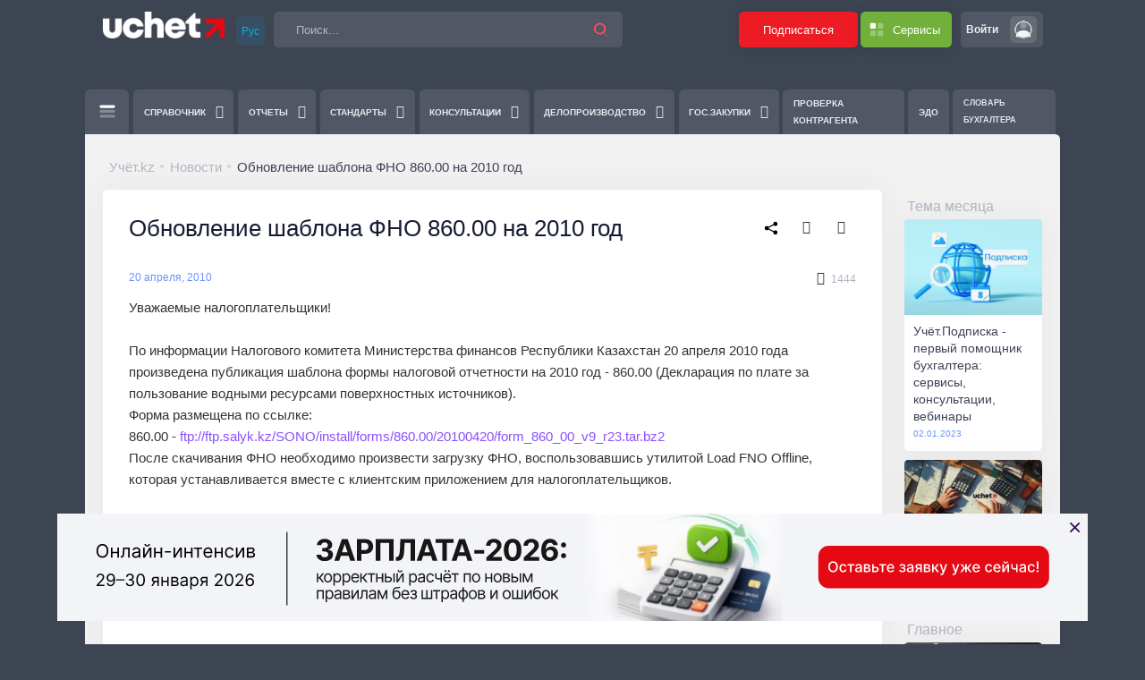

--- FILE ---
content_type: text/html; charset=utf-8
request_url: https://uchet.kz/news/obnovlenie-shablona-fno-860-00-na-2010-god/
body_size: 54035
content:
<!DOCTYPE html>
<html xml:lang="ru" lang="ru" prefix="og: https://ogp.me/ns#">
<head>
    <!-- Google Tag Manager -->
    
    <!-- End Google Tag Manager -->

    <meta name="google-site-verification" content="7RlWqAr0f4FEyHe-uIatWnTpIsXDAMJttEFI2UCve98" />

    <title>Обновление шаблона ФНО 860.00 на 2010 год</title>

    <meta name="title" content="Обновление шаблона ФНО 860.00 на 2010 год" />

    <meta property="og:image:width" content="262" />
    <meta property="og:image:height" content="262" />
    <meta property="og:title" content="Обновление шаблона ФНО 860.00 на 2010 год" />
    <meta property="og:site_name" content='Портал "Uchet"' />
    <meta property="og:keywords" content="" />
    <meta property="og:description" content="20 апреля 2010 года произведена публикация шаблона формы налоговой отчетности на 2010 год - 860.00 (Декларация по плате за пользование водными ресурсами поверхностных источников)" />
    <meta property="og:url" content="https://uchet.kz/news/obnovlenie-shablona-fno-860-00-na-2010-god/index.php">
    <meta property="og:type" content="article" />
    <meta property="og:image:secure_url" content="https://uchet.kz/local/templates/metro/assets/images/icons/icon-262x262.png">
    <meta property="og:image:type" content="image/png">
    <meta property="og:image" content="https://uchet.kz/local/templates/metro/assets/images/icons/icon-262x262.png">

    <meta name="mobile-web-app-capable" content="yes">
    <meta name="apple-mobile-web-app-capable" content="yes">
    <meta name="application-name" content="Учёт">
    <meta name="apple-mobile-web-app-title" content="Учёт">
    <meta name="theme-color" content="#E32831">
    <meta name="msapplication-navbutton-color" content="#E32831">
    <meta name="apple-mobile-web-app-status-bar-style" content="black-translucent">
    <meta name="msapplication-starturl" content="/">

    <link rel="icon" href="/local/templates/metro/assets/images/icons/favicon.ico" sizes="any" />
    <link rel="icon" href="/local/templates/metro/assets/images/icons/icon.svg" type="image/svg+xml" />
    <link rel="apple-touch-icon" href="/local/templates/metro/assets/images/icons/apple-touch-icon.png" />

    <link rel="manifest" href="/manifest.json" />

    <meta http-equiv="Content-Type" content="text/html; charset=utf-8" />
<meta name="robots" content="index, follow" />
<meta name="description" content="20 апреля 2010 года произведена публикация шаблона формы налоговой отчетности на 2010 год - 860.00 (Декларация по плате за пользование водными ресурсами поверхностных источников)" />
<script type="text/javascript" data-skip-moving="true">(function(w, d, n) {var cl = "bx-core";var ht = d.documentElement;var htc = ht ? ht.className : undefined;if (htc === undefined || htc.indexOf(cl) !== -1){return;}var ua = n.userAgent;if (/(iPad;)|(iPhone;)/i.test(ua)){cl += " bx-ios";}else if (/Windows/i.test(ua)){cl += ' bx-win';}else if (/Macintosh/i.test(ua)){cl += " bx-mac";}else if (/Linux/i.test(ua) && !/Android/i.test(ua)){cl += " bx-linux";}else if (/Android/i.test(ua)){cl += " bx-android";}cl += (/(ipad|iphone|android|mobile|touch)/i.test(ua) ? " bx-touch" : " bx-no-touch");cl += w.devicePixelRatio && w.devicePixelRatio >= 2? " bx-retina": " bx-no-retina";var ieVersion = -1;if (/AppleWebKit/.test(ua)){cl += " bx-chrome";}else if (/Opera/.test(ua)){cl += " bx-opera";}else if (/Firefox/.test(ua)){cl += " bx-firefox";}ht.className = htc ? htc + " " + cl : cl;})(window, document, navigator);</script>


<link href="/bitrix/js/ui/icons/base/ui.icons.base.min.css?16789611381067" type="text/css"  rel="stylesheet" />
<link href="/bitrix/js/ui/icons/disk/ui.icons.disk.min.css?16789611381722" type="text/css"  rel="stylesheet" />
<link href="/bitrix/js/ui/design-tokens/dist/ui.design-tokens.min.css?171709849623463" type="text/css"  rel="stylesheet" />
<link href="/bitrix/js/ui/fonts/opensans/ui.font.opensans.min.css?16789609342320" type="text/css"  rel="stylesheet" />
<link href="/bitrix/js/main/popup/dist/main.popup.bundle.min.css?171692613526598" type="text/css"  rel="stylesheet" />
<link href="/bitrix/js/main/rating/main.rating.min.css?171692612532093" type="text/css"  rel="stylesheet" />
<link href="/bitrix/js/ui/icons/b24/ui.icons.b24.min.css?16393767392125" type="text/css"  rel="stylesheet" />
<link href="/bitrix/js/ui/urlpreview/css/urlpreview.min.css?16789610562387" type="text/css"  rel="stylesheet" />
<link href="/bitrix/js/main/core/css/core_date.min.css?16789610559928" type="text/css"  rel="stylesheet" />
<link href="/bitrix/js/main/loader/dist/loader.bundle.min.css?15765753962029" type="text/css"  rel="stylesheet" />
<link href="/bitrix/js/main/core/css/core_viewer.min.css?167896107058244" type="text/css"  rel="stylesheet" />
<link href="/bitrix/js/main/core/css/core_tooltip.min.css?15764541987772" type="text/css"  rel="stylesheet" />
<link href="/bitrix/js/ui/icon-set/actions/style.min.css?171709848918663" type="text/css"  rel="stylesheet" />
<link href="/bitrix/js/ui/icon-set/main/style.min.css?171709849668129" type="text/css"  rel="stylesheet" />
<link href="/bitrix/js/main/sidepanel/css/sidepanel.min.css?171709855912285" type="text/css"  rel="stylesheet" />
<link href="/bitrix/js/ui/notification/ui.notification.min.css?16789609341796" type="text/css"  rel="stylesheet" />
<link href="/bitrix/js/ui/entity-selector/dist/entity-selector.bundle.min.css?171709849621568" type="text/css"  rel="stylesheet" />
<link href="/bitrix/js/socialnetwork/entity-selector/dist/sonet-entity-selector.bundle.min.css?1717098593162" type="text/css"  rel="stylesheet" />
<link href="/bitrix/js/ui/buttons/dist/ui.buttons.bundle.min.css?171709848532174" type="text/css"  rel="stylesheet" />
<link href="/bitrix/js/ui/cnt/ui.cnt.min.css?17170984984409" type="text/css"  rel="stylesheet" />
<link href="/bitrix/js/fileman/html_editor/html-editor.min.css?171709843156257" type="text/css"  rel="stylesheet" />
<link href="/local/templates/metro/components/bitrix/news/news/bitrix/news.detail/news/style.css?17636166644291" type="text/css"  rel="stylesheet" />
<link href="/local/templates/metro/components/bitrix/forum.comments/news/style.min.css?1663064320382" type="text/css"  rel="stylesheet" />
<link href="/local/templates/metro/components/bitrix/main.post.list/news/style.min.css?166306432022031" type="text/css"  rel="stylesheet" />
<link href="/bitrix/components/bitrix/socialnetwork.log.ex/templates/.default/style.min.css?171709862899196" type="text/css"  rel="stylesheet" />
<link href="/bitrix/components/bitrix/socialnetwork.blog.blog/templates/.default/style.min.css?16789610926026" type="text/css"  rel="stylesheet" />
<link href="/bitrix/components/bitrix/main.post.form/templates/.default/style.min.css?171709855927542" type="text/css"  rel="stylesheet" />
<link href="/local/templates/metro/assets/plugins/global/plugins.bundle.min.css?1663064319467741" type="text/css"  data-template-style="true"  rel="stylesheet" />
<link href="/local/templates/metro/assets/css/style.bundle.min.css?17235347281881584" type="text/css"  data-template-style="true"  rel="stylesheet" />
<link href="/bitrix/panel/main/popup.min.css?167896107020774" type="text/css"  data-template-style="true"  rel="stylesheet" />
<link href="/local/templates/metro/components/bitrix/search.title/.default/style.css?1663064321664" type="text/css"  data-template-style="true"  rel="stylesheet" />
<link href="/local/templates/metro/components/my/help.desk/.default/style.css?171871363660" type="text/css"  data-template-style="true"  rel="stylesheet" />
<link href="/local/templates/metro/components/bitrix/system.auth.form/slider/style.css?1712923503406" type="text/css"  data-template-style="true"  rel="stylesheet" />
<link href="/local/templates/metro/components/bitrix/socserv.auth.form/flat/style.css?17085061192924" type="text/css"  data-template-style="true"  rel="stylesheet" />
<link href="/local/templates/metro/components/bitrix/menu/top/style.css?1687433903662" type="text/css"  data-template-style="true"  rel="stylesheet" />
<link href="/local/templates/metro/components/bitrix/menu/tags/style.css?16630643202070" type="text/css"  data-template-style="true"  rel="stylesheet" />
<link href="/local/templates/metro/components/bitrix/sender.subscribe/.default/style.min.css?16665692204395" type="text/css"  data-template-style="true"  rel="stylesheet" />
<link href="/local/templates/metro/template_styles.css?176787361911552" type="text/css"  data-template-style="true"  rel="stylesheet" />




<script type="extension/settings" data-extension="main.date">{"formats":{"FORMAT_DATE":"DD.MM.YYYY","FORMAT_DATETIME":"DD.MM.YYYY HH:MI:SS","SHORT_DATE_FORMAT":"d.m.Y","MEDIUM_DATE_FORMAT":"j M Y","LONG_DATE_FORMAT":"j F Y","DAY_MONTH_FORMAT":"j F","DAY_SHORT_MONTH_FORMAT":"j M","SHORT_DAY_OF_WEEK_MONTH_FORMAT":"D, j F","SHORT_DAY_OF_WEEK_SHORT_MONTH_FORMAT":"D, j M","DAY_OF_WEEK_MONTH_FORMAT":"l, j F","FULL_DATE_FORMAT":"l, j F  Y","SHORT_TIME_FORMAT":"H:i","LONG_TIME_FORMAT":"H:i:s"}}</script>
<script type="extension/settings" data-extension="ui.entity-selector">{"extensions":["bizproc.entity-selector","catalog.entity-selector","highloadblock.entity-selector","im.entity-selector","landing.entity-selector","seo.entity-selector","socialnetwork.entity-selector"]}</script>
<script type="extension/settings" data-extension="bizproc.entity-selector">{"entities":[{"id":"bizproc-template","options":{"dynamicLoad":true,"dynamicSearch":true}},{"id":"bizproc-script-template","options":{"dynamicLoad":true,"dynamicSearch":true}},{"id":"bizproc-automation-template","options":{"dynamicLoad":true,"dynamicSearch":true}}]}</script>
<script type="extension/settings" data-extension="catalog.entity-selector">{"entities":[{"id":"product","options":{"dynamicLoad":true,"dynamicSearch":true,"searchFields":[{"name":"supertitle","type":"string","system":true},{"name":"SEARCH_PROPERTIES","type":"string"},{"name":"PREVIEW_TEXT","type":"string"},{"name":"DETAIL_TEXT","type":"string"},{"name":"PARENT_NAME","type":"string"},{"name":"PARENT_SEARCH_PROPERTIES","type":"string"},{"name":"PARENT_PREVIEW_TEXT","type":"string"},{"name":"PARENT_DETAIL_TEXT","type":"string"}],"itemOptions":{"default":{"avatar":"\/bitrix\/js\/catalog\/entity-selector\/src\/images\/product.svg","captionOptions":{"fitContent":true,"maxWidth":150}}}}},{"id":"product_variation","options":{"dynamicLoad":false,"dynamicSearch":true,"searchFields":[{"name":"supertitle","type":"string","system":true},{"name":"SEARCH_PROPERTIES","type":"string"},{"name":"PREVIEW_TEXT","type":"string"},{"name":"DETAIL_TEXT","type":"string"},{"name":"PARENT_NAME","type":"string"},{"name":"PARENT_SEARCH_PROPERTIES","type":"string"},{"name":"PARENT_PREVIEW_TEXT","type":"string"},{"name":"PARENT_DETAIL_TEXT","type":"string"}],"itemOptions":{"default":{"avatar":"\/bitrix\/js\/catalog\/entity-selector\/src\/images\/product.svg","captionOptions":{"fitContent":true,"maxWidth":150}}}}},{"id":"variation","options":{"dynamicLoad":true,"dynamicSearch":true,"searchFields":[{"name":"supertitle","type":"string","system":true},{"name":"SEARCH_PROPERTIES","type":"string"},{"name":"PREVIEW_TEXT","type":"string"},{"name":"DETAIL_TEXT","type":"string"},{"name":"PARENT_NAME","type":"string"},{"name":"PARENT_SEARCH_PROPERTIES","type":"string"},{"name":"PARENT_PREVIEW_TEXT","type":"string"},{"name":"PARENT_DETAIL_TEXT","type":"string"}],"itemOptions":{"default":{"avatar":"\/bitrix\/js\/catalog\/entity-selector\/src\/images\/product.svg","captionOptions":{"fitContent":true,"maxWidth":150}}}}},{"id":"store","options":{"itemOptions":{"default":{"avatar":"\/bitrix\/js\/catalog\/entity-selector\/src\/images\/store.svg"}}}},{"id":"dynamic","options":{"itemOptions":{"default":{"avatar":"\/bitrix\/js\/catalog\/entity-selector\/src\/images\/dynamic.svg"}}}},{"id":"agent-contractor-product-variation","options":{"dynamicLoad":true,"dynamicSearch":true,"searchFields":[{"name":"supertitle","type":"string","system":true},{"name":"SEARCH_PROPERTIES","type":"string"},{"name":"PREVIEW_TEXT","type":"string"},{"name":"DETAIL_TEXT","type":"string"},{"name":"PARENT_NAME","type":"string"},{"name":"PARENT_SEARCH_PROPERTIES","type":"string"},{"name":"PARENT_PREVIEW_TEXT","type":"string"},{"name":"PARENT_DETAIL_TEXT","type":"string"}],"itemOptions":{"default":{"avatar":"\/bitrix\/js\/catalog\/entity-selector\/src\/images\/product.svg","captionOptions":{"fitContent":true,"maxWidth":150}}}}},{"id":"agent-contractor-section","options":{"dynamicLoad":true,"dynamicSearch":true,"searchFields":[{"name":"supertitle","type":"string","system":true},{"name":"SEARCH_PROPERTIES","type":"string"},{"name":"PREVIEW_TEXT","type":"string"},{"name":"DETAIL_TEXT","type":"string"},{"name":"PARENT_NAME","type":"string"},{"name":"PARENT_SEARCH_PROPERTIES","type":"string"},{"name":"PARENT_PREVIEW_TEXT","type":"string"},{"name":"PARENT_DETAIL_TEXT","type":"string"}],"itemOptions":{"default":{"avatar":"\/bitrix\/js\/catalog\/entity-selector\/src\/images\/product.svg","captionOptions":{"fitContent":true,"maxWidth":150}}},"tagOptions":{"default":{"textColor":"#535c69","bgColor":"#d2f95f"}}}}]}</script>
<script type="extension/settings" data-extension="highloadblock.entity-selector">{"entities":[{"id":"highloadblock-element","options":{"dynamicLoad":true,"dynamicSearch":true}}]}</script>
<script type="extension/settings" data-extension="im.entity-selector">{"entities":[{"id":"im-bot","options":{"dynamicLoad":true,"dynamicSearch":true,"itemOptions":{"default":{"supertitle":"\u0427\u0430\u0442-\u0431\u043e\u0442","textColor":"#725acc"},"network":{"textColor":"#0a962f"},"support24":{"textColor":"#0165af"}}}},{"id":"im-chat","options":{"dynamicLoad":true,"dynamicSearch":true,"itemOptions":{"CHANNEL":{"supertitle":"\u041a\u0430\u043d\u0430\u043b"},"ANNOUNCEMENT":{"supertitle":"\u0427\u0430\u0442 \u0430\u043d\u043e\u043d\u0441\u043e\u0432"},"GROUP":{"supertitle":"\u0413\u0440\u0443\u043f\u043f\u043e\u0432\u043e\u0439 \u0447\u0430\u0442"},"VIDEOCONF":{"supertitle":"\u0427\u0430\u0442 \u0432\u0438\u0434\u0435\u043a\u043e\u043d\u0444\u0435\u0440\u0435\u043d\u0446\u0438\u0438"},"CALL":{"supertitle":"\u0427\u0430\u0442 \u0437\u0432\u043e\u043d\u043a\u0430"},"CRM":{"supertitle":"\u0427\u0430\u0442 \u0441\u0434\u0435\u043b\u043a\u0438"},"SONET_GROUP":{"supertitle":"\u0427\u0430\u0442 \u0433\u0440\u0443\u043f\u043f\u044b"},"CALENDAR":{"supertitle":"\u0427\u0430\u0442 \u0432\u0441\u0442\u0440\u0435\u0447\u0438"},"TASKS":{"supertitle":"\u0427\u0430\u0442 \u0437\u0430\u0434\u0430\u0447\u0438"},"SUPPORT24_NOTIFIER":{"supertitle":"\u041f\u043e\u0434\u0434\u0435\u0440\u0436\u043a\u043024","textColor":"#0165af"},"SUPPORT24_QUESTION":{"supertitle":"\u0412\u043e\u043f\u0440\u043e\u0441 \u0432 \u043f\u043e\u0434\u0434\u0435\u0440\u0436\u043a\u0443","textColor":"#0165af"},"LINES":{"supertitle":"\u041e\u0442\u043a\u0440\u044b\u0442\u0430\u044f \u043b\u0438\u043d\u0438\u044f","textColor":"#0a962f"},"LIVECHAT":{"supertitle":"\u041e\u0442\u043a\u0440\u044b\u0442\u0430\u044f \u043b\u0438\u043d\u0438\u044f","textColor":"#0a962f"}}}},{"id":"im-chat-user","options":{"dynamicLoad":true,"dynamicSearch":true}},{"id":"im-user","options":{"dynamicLoad":true,"dynamicSearch":true}},{"id":"im-recent","options":{"dynamicLoad":true}},{"id":"imbot-network","options":{"dynamicSearch":true}}]}</script>
<script type="extension/settings" data-extension="landing.entity-selector">{"entities":[{"id":"landing","options":{"itemOptions":{"default":{"avatarOptions":{"bgSize":"cover"}},"folder":{"avatar":"\/bitrix\/js\/landing\/entity-selector\/src\/images\/icon-folder.svg"}},"dynamicLoad":true,"dynamicSearch":true}}]}</script>
<script type="extension/settings" data-extension="socialnetwork.entity-selector">{"entities":[{"id":"user","options":{"dynamicLoad":true,"dynamicSearch":true,"searchFields":[{"name":"position","type":"string"},{"name":"email","type":"email"}],"searchCacheLimits":["^[=_0-9a-z+~\u0027!\\$\u0026*^`|\\#%\\\/?{}-]+(\\.[=_0-9a-z+~\u0027!\\$\u0026*^`|\\#%\\\/?{}-]+)*@"],"badgeOptions":[{"title":"\u0412 \u043e\u0442\u043f\u0443\u0441\u043a\u0435","bgColor":"#b4f4e6","textColor":"#27a68a","conditions":{"isOnVacation":true}},{"title":"\u041f\u0440\u0438\u0433\u043b\u0430\u0448\u0435\u043d","textColor":"#23a2ca","bgColor":"#dcf6fe","conditions":{"invited":true}}],"itemOptions":{"default":{"avatar":"\/bitrix\/js\/socialnetwork\/entity-selector\/src\/images\/default-user.svg","link":"\/company\/personal\/user\/#id#\/","linkTitle":"\u043e \u0441\u043e\u0442\u0440\u0443\u0434\u043d\u0438\u043a\u0435"},"extranet":{"textColor":"#ca8600","avatar":"\/bitrix\/js\/socialnetwork\/entity-selector\/src\/images\/extranet-user.svg","badges":[{"title":"\u042d\u043a\u0441\u0442\u0440\u0430\u043d\u0435\u0442","textColor":"#bb8412","bgColor":"#fff599"}]},"email":{"textColor":"#ca8600","avatar":"\/bitrix\/js\/socialnetwork\/entity-selector\/src\/images\/email-user.svg","badges":[{"title":"\u0413\u043e\u0441\u0442\u044c","textColor":"#bb8412","bgColor":"#fff599"}]},"inactive":{"badges":[{"title":"\u0423\u0432\u043e\u043b\u0435\u043d","textColor":"#828b95","bgColor":"#eaebec"}]},"integrator":{"badges":[{"title":"\u0418\u043d\u0442\u0435\u0433\u0440\u0430\u0442\u043e\u0440","textColor":"#668d13","bgColor":"#e6f4b9"}]}},"tagOptions":{"default":{"textColor":"#1066bb","bgColor":"#bcedfc","avatar":"\/bitrix\/js\/socialnetwork\/entity-selector\/src\/images\/default-tag-user.svg"},"extranet":{"textColor":"#a9750f","bgColor":"#ffec91","avatar":"\/bitrix\/js\/socialnetwork\/entity-selector\/src\/images\/extranet-user.svg"},"email":{"textColor":"#a26b00","bgColor":"#ffec91","avatar":"\/bitrix\/js\/socialnetwork\/entity-selector\/src\/images\/email-user.svg"},"inactive":{"textColor":"#5f6670","bgColor":"#ecedef"}}}},{"id":"fired-user","options":{"dynamicLoad":true,"dynamicSearch":true,"searchFields":[{"name":"position","type":"string"},{"name":"email","type":"email"}],"searchCacheLimits":["^[=_0-9a-z+~\u0027!\\$\u0026*^`|\\#%\\\/?{}-]+(\\.[=_0-9a-z+~\u0027!\\$\u0026*^`|\\#%\\\/?{}-]+)*@"],"badgeOptions":[{"title":"\u0412 \u043e\u0442\u043f\u0443\u0441\u043a\u0435","bgColor":"#b4f4e6","textColor":"#27a68a","conditions":{"isOnVacation":true}},{"title":"\u041f\u0440\u0438\u0433\u043b\u0430\u0448\u0435\u043d","textColor":"#23a2ca","bgColor":"#dcf6fe","conditions":{"invited":true}}],"itemOptions":{"default":{"avatar":"\/bitrix\/js\/socialnetwork\/entity-selector\/src\/images\/default-user.svg","link":"\/company\/personal\/user\/#id#\/","linkTitle":"\u043e \u0441\u043e\u0442\u0440\u0443\u0434\u043d\u0438\u043a\u0435"},"extranet":{"textColor":"#ca8600","avatar":"\/bitrix\/js\/socialnetwork\/entity-selector\/src\/images\/extranet-user.svg","badges":[{"title":"\u042d\u043a\u0441\u0442\u0440\u0430\u043d\u0435\u0442","textColor":"#bb8412","bgColor":"#fff599"}]},"email":{"textColor":"#ca8600","avatar":"\/bitrix\/js\/socialnetwork\/entity-selector\/src\/images\/email-user.svg","badges":[{"title":"\u0413\u043e\u0441\u0442\u044c","textColor":"#bb8412","bgColor":"#fff599"}]},"inactive":{"badges":[{"title":"\u0423\u0432\u043e\u043b\u0435\u043d","textColor":"#828b95","bgColor":"#eaebec"}]},"integrator":{"badges":[{"title":"\u0418\u043d\u0442\u0435\u0433\u0440\u0430\u0442\u043e\u0440","textColor":"#668d13","bgColor":"#e6f4b9"}]}},"tagOptions":{"default":{"textColor":"#1066bb","bgColor":"#bcedfc","avatar":"\/bitrix\/js\/socialnetwork\/entity-selector\/src\/images\/default-tag-user.svg"},"extranet":{"textColor":"#a9750f","bgColor":"#ffec91","avatar":"\/bitrix\/js\/socialnetwork\/entity-selector\/src\/images\/extranet-user.svg"},"email":{"textColor":"#a26b00","bgColor":"#ffec91","avatar":"\/bitrix\/js\/socialnetwork\/entity-selector\/src\/images\/email-user.svg"},"inactive":{"textColor":"#5f6670","bgColor":"#ecedef"}}}},{"id":"project","options":{"dynamicLoad":true,"dynamicSearch":true,"itemOptions":{"default":{"avatar":"\/bitrix\/js\/socialnetwork\/entity-selector\/src\/images\/project.svg","link":"\/workgroups\/group\/#id#\/card\/","linkTitle":"\u043e \u0433\u0440\u0443\u043f\u043f\u0435","supertitle":"\u0413\u0440\u0443\u043f\u043f\u0430"},"extranet":{"avatar":"\/bitrix\/js\/socialnetwork\/entity-selector\/src\/images\/extranet-project.svg","textColor":"#ca8600","badges":[{"title":"\u042d\u043a\u0441\u0442\u0440\u0430\u043d\u0435\u0442","textColor":"#bb8412","bgColor":"#fff599"}]}},"tagOptions":{"default":{"textColor":"#207976","bgColor":"#ade7e4"},"extranet":{"textColor":"#a9750f","bgColor":"#ffec91"}}}},{"id":"meta-user","options":{"dynamicLoad":true,"dynamicSearch":false,"itemOptions":{"all-users":{"avatar":"\/bitrix\/js\/socialnetwork\/entity-selector\/src\/images\/meta-user-all.svg"},"other-users":{"avatar":"\/bitrix\/js\/socialnetwork\/entity-selector\/src\/images\/meta-user-other.svg"}},"tagOptions":{"all-users":{"textColor":"#5f6670","bgColor":"#dbf087","avatar":""},"other-users":{"textColor":"#5f6670","bgColor":"#dbf087","avatar":""}}}},{"id":"project-tag","options":{"dynamicLoad":true,"dynamicSearch":true,"itemOptions":{"default":{"avatar":"\/bitrix\/js\/socialnetwork\/entity-selector\/src\/images\/default-tag.svg"}}}}]}</script>



<style>
	.uchetmain_menu_icon {
		background: url('/local/images/uchet.main/uchetmain_menu_icon.png') no-repeat center center;
	}
	.uchetmain_page_icon {
		background: url('/local/images/uchet.main/uchetmain_menu_icon.png') no-repeat center center;
	}
</style>
<meta name="viewport" content="width=device-width, initial-scale=1, shrink-to-fit=no">
    
</head>

<body id="kt_body" class="topbar-mobile-on">
<!-- Google Tag Manager (noscript) -->
<noscript><iframe src="https://www.googletagmanager.com/ns.html?id=GTM-5CCS62T9"
height="0" width="0" style="display:none;visibility:hidden"></iframe></noscript>
<!-- End Google Tag Manager (noscript) -->

    
    
    
    <!--begin::Main-->
    <div class="d-flex flex-column flex-root">
        
        <!--begin::Page-->
        <div class="d-flex flex-row flex-column-fluid page">

            <!--begin::Wrapper-->
            <div class="d-flex flex-column flex-row-fluid wrapper" id="kt_wrapper">

                <!--begin::Header-->
                <header id="kt_header" class="header header-fixed align-items-start d-print-none">

                    <!--begin::Container-->
                    <div class="container d-block">

                        <div id="whead" class="d-flex align-items-stretch justify-content-between align-items-start py-sm-4 px-sm-6 "> <!-- rounded-bottom bg-white shadow  -->

                            <!--begin::Left-->
                                                            <div class="d-none d-lg-flex align-items-center mr-1 d-print-block">
                                    <a href="/" class="mr-3">
                                        <img alt="Учёт" src="/local/templates/metro/assets/media/logos/Uchet_logo_main_invers.png" class="logo-default max-h-30px" style="height:45px;margin-top: -10px"/>
                                    </a>
                                </div>
                                                        <!--begin::Topbar-->
                            <div class="topbar topbar-minimize w-100">
                                                                    <div class="d-lg-none">
                                        <a href="/">
                                            <img src="/local/templates/metro/assets/media/logos/Uchet_logo_main_invers.png" class="h-30px mr-2 mb-3" />
                                        </a>
                                    </div>
                                                                    

                                <!--begin::Languages-->
                                <div class="dropdown align-items-center d-lg-flex dropdown-inline mr-3 mt-1">
    <button type="button" class="btn btn-sm btn-icon btn-light-lang" data-toggle="dropdown" aria-haspopup="true" aria-expanded="false">
        <span>Рус</span>
    </button>
    <div class="dropdown-menu dropdown-menu-sm-start dropdown-lang w-100" x-placement="bottom-start">
        <a class="dropdown-item" href="/">Русский</a>
        <a class="dropdown-item" href="/kz/">Қазақша</a>
    </div>
</div>                                <!--end::Languages-->

                                <!--begin::Search-->
                                    <div id="title-search" class="topbar-item w-100 justify-content-start order-0"><!--  order-lg-1 w-lg-auto  -->
        <div class="quick-search quick-search-inline w-auto w-md-200px w-xl-75">
            <!--begin::Form-->
            <form method="get" action="/search/index.php" class="quick-search-form">
                <div class="input-group rounded"> <!-- border border-2 -->
                    <div class="input-group-prepend">
                        <span class="input-group-text">
                            <i class="quick-search-close ki ki-close icon-sm"></i>
                        </span>
                    </div>

                    <input id="title-search-input" type="text" name="q" class="form-control h-40px" value="" autocomplete="off" placeholder="Поиск..."/>

                    <div class="input-group-append" role="button" onClick="javascript:this.parentNode.parentNode.submit();">
                        <span class="input-group-text">
                            <span class="svg-icon svg-icon-danger svg-icon-lg "><!--begin::Svg Icon | path:assets/media/svg/icons/General/Search.svg--><svg xmlns="http://www.w3.org/2000/svg" xmlns:xlink="http://www.w3.org/1999/xlink" width="24px" height="24px" viewBox="0 0 24 24" version="1.1">
                                <g stroke="none" stroke-width="1" fill="none" fill-rule="evenodd">
                                    <rect x="0" y="0" width="24" height="24"/>
                                    <path d="M14.2928932,16.7071068 C13.9023689,16.3165825 13.9023689,15.6834175 14.2928932,15.2928932 C14.6834175,14.9023689 15.3165825,14.9023689 15.7071068,15.2928932 L19.7071068,19.2928932 C20.0976311,19.6834175 20.0976311,20.3165825 19.7071068,20.7071068 C19.3165825,21.0976311 18.6834175,21.0976311 18.2928932,20.7071068 L14.2928932,16.7071068 Z" fill="#000000" fill-rule="nonzero" opacity="0.3"/>
                                    <path d="M11,16 C13.7614237,16 16,13.7614237 16,11 C16,8.23857625 13.7614237,6 11,6 C8.23857625,6 6,8.23857625 6,11 C6,13.7614237 8.23857625,16 11,16 Z M11,18 C7.13400675,18 4,14.8659932 4,11 C4,7.13400675 7.13400675,4 11,4 C14.8659932,4 18,7.13400675 18,11 C18,14.8659932 14.8659932,18 11,18 Z" fill="#000000" fill-rule="nonzero"/>
                                </g>
                            </svg><!--end::Svg Icon--></span>
                        </span>
                    </div>
                </div>
            </form>
            <!--end::Form-->
        </div>
    </div>












                                <!--end::Search-->

                                <!--begin::Link-->
                                                                    <div class="d-none d-lg-block">
                                        <a href="https://uchet.kz/podpiska/" class="btn bg-red mr-1 btn-hover-dark h-40px w-md-auto shadow-sm">Подписаться</a>
                                    </div>
                                
                                                                <!--end::link-->

                                <!--begin::HelpDesk-->
                                                                <!--end::HelpDesk-->

                                <!--begin::Quick Actions-->
                                <div class="dropdown d-none d-sm-block order-2 order-lg-0">

    <!--begin::Toggle-->
    <div class="topbar-item mr-3" data-toggle="dropdown" data-offset="10px,0px">
        <div class="btn btn-icon bg-green btn-success btn-hover-dark border-0 h-40px w-40px d-flex align-items-center px-md-2 w-md-auto shadow-sm">
            <span class="symbol symbol-30" >
                <span class="svg-icon svg-icon-lg svg-icon-white"><!--begin::Svg Icon | path:assets/media/svg/icons/Layout/Layout-4-blocks.svg--><svg xmlns="http://www.w3.org/2000/svg" xmlns:xlink="http://www.w3.org/1999/xlink" width="24px" height="24px" viewBox="0 0 24 24" version="1.1">
                        <g stroke="none" stroke-width="1" fill="none" fill-rule="evenodd">
                            <rect x="0" y="0" width="24" height="24"/>
                            <rect fill="#000000" x="4" y="4" width="7" height="7" rx="1.5"/>
                            <path d="M5.5,13 L9.5,13 C10.3284271,13 11,13.6715729 11,14.5 L11,18.5 C11,19.3284271 10.3284271,20 9.5,20 L5.5,20 C4.67157288,20 4,19.3284271 4,18.5 L4,14.5 C4,13.6715729 4.67157288,13 5.5,13 Z M14.5,4 L18.5,4 C19.3284271,4 20,4.67157288 20,5.5 L20,9.5 C20,10.3284271 19.3284271,11 18.5,11 L14.5,11 C13.6715729,11 13,10.3284271 13,9.5 L13,5.5 C13,4.67157288 13.6715729,4 14.5,4 Z M14.5,13 L18.5,13 C19.3284271,13 20,13.6715729 20,14.5 L20,18.5 C20,19.3284271 19.3284271,20 18.5,20 L14.5,20 C13.6715729,20 13,19.3284271 13,18.5 L13,14.5 C13,13.6715729 13.6715729,13 14.5,13 Z" fill="#000000" opacity="0.3"/>
                        </g>
                    </svg><!--end::Svg Icon--></span>
            </span>
            <span class="text-white font-weight-bold font-size-base d-none d-md-inline mx-2 text-nowrap max-w-150px">Сервисы</span>
        </div>
    </div>
    <!--end::Toggle-->

    <div class="dropdown-menu dropdown-menu-right dropdown-menu-anim-up dropdown-menu-lg rounded-sx">
        <ul class="navi navi-hover navi-active">
            <li class="navi-item d-none">
                <a class="navi-link active" href="#">
                    <span class="navi-text">Подписка на портал uchet.kz</span>
                </a>
            </li>
            <li class="navi-item">
                <a class="navi-link pt-1" href="https://buh.uchet.kz" target="_blank">
                    <span class="navi-text">
                        <img src="/local/templates/metro/assets/media/logos/services/uchet_buhgalteria.svg" style="height:25px" title="Учёт.Бухгалтерия">
                    </span>
                </a>
            </li>
            <li class="navi-item">
                <a class="navi-link pt-1" href="https://ukassa.kz/v2/" target="_blank">
                    <span class="navi-text">
                        <img src="/local/templates/metro/assets/media/logos/services/uchet_onlinekassa.svg" style="height:19px" title="Учёт.Онлайн-Касса">
                    </span>
                </a>
            </li>
            <li class="navi-item">
                <a class="navi-link pt-1" href="https://edo.uchet.kz" target="_blank">
                    <span class="navi-text">
                        <img src="/local/templates/metro/assets/media/logos/services/uchet_edo.svg" style="height:19px" title="Учёт.ЭДО">
                    </span>
                </a>
            </li>
            <li class="navi-item">
                <a class="navi-link " href="https://profitraining.kz" target="_blank">
                    <span class="navi-text">
                        <img src="/local/templates/metro/assets/media/logos/services/uchet_academia.svg" style="height:19px" title="Учёт.Обучение">
                    </span>
                </a>
            </li>
            <li class="navi-item">
                <a class="navi-link" href="https://pk.uchet.kz" target="_blank">
                    <span class="navi-text">
                        <img src="/local/templates/metro/assets/media/logos/services/uchet_pk.svg" style="height:42px" title="Учёт.ПОБ">
                    </span>
                </a>
            </li>
            <li class="navi-item">
                <a class="navi-link " href="https://pob.uchet.kz" target="_blank">
                    <span class="navi-text">
                        <img src="/local/templates/metro/assets/media/logos/services/uchet_pob.png" style="height:30px" title="Учёт.ПОБ ">
                    </span>
                </a>
            </li>
        </ul>
    </div>

</div>
                                <!--end::Quick Actions-->

                                <div class="dropdown order-12">
    <!--begin::Toggle-->
    <div class="topbar-item">
        <div class="btn btn-icon btn-clean border-0 h-40px w-40px d-flex align-items-center px-md-2 w-md-auto pulse" id="kt_quick_user_toggle"> <!-- bg-secondary btn-secondary bg-hover-secondary  -->
            <span class="text-white opacity-90 font-weight-bolder font-size-sm d-none d-md-inline mr-4"> Войти</span>
            <span class="symbol symbol-30">
                <span class="symbol-label text-white font-weight-bold bg-white-o-30">
                    <span class="svg-icon svg-icon-lg svg-icon-light"><!--begin::Svg Icon | path:assets/media/svg/icons/General/User.svg--><svg xmlns="http://www.w3.org/2000/svg" xmlns:xlink="http://www.w3.org/1999/xlink" width="24px" height="24px" viewBox="0 0 24 24" version="1.1">
                        <g stroke="none" stroke-width="1" fill="none" fill-rule="evenodd">
                            <polygon points="0 0 24 0 24 24 0 24"/>
                            <path d="M12,11 C9.790861,11 8,9.209139 8,7 C8,4.790861 9.790861,3 12,3 C14.209139,3 16,4.790861 16,7 C16,9.209139 14.209139,11 12,11 Z" fill="#000000" fill-rule="nonzero" opacity="0.3"/>
                            <path d="M3.00065168,20.1992055 C3.38825852,15.4265159 7.26191235,13 11.9833413,13 C16.7712164,13 20.7048837,15.2931929 20.9979143,20.2 C21.0095879,20.3954741 20.9979143,21 20.2466999,21 C16.541124,21 11.0347247,21 3.72750223,21 C3.47671215,21 2.97953825,20.45918 3.00065168,20.1992055 Z" fill="#000000" fill-rule="nonzero"/>
                        </g>
                    </svg><!--end::Svg Icon--></span>
                    <span class="pulse-ring"></span>
                </span>
            </span>
        </div>
    </div>
    <!--end::Toggle-->
</div>


                                <div class="d-lg-none w-32px m-2">
                                    <button class="btn p-0 burger-icon burger-icon-left ml-4" id="kt_header_mobile_toggle">
                                        <span></span>
                                    </button>
                                </div>

                            </div>
                            <!--end::Topbar-->

                            <!--begin::User-->
                            

<!-- begin::User Panel-->
<div id="kt_quick_user" class="offcanvas offcanvas-right p-10">

    <!--begin::Header-->
    <div class="offcanvas-header d-flex align-items-center justify-content-between pb-5">
        <h3 class="font-weight-bold m-0">
            Авторизация        </h3>
        <a href="#" class="btn btn-xs btn-icon btn-light btn-hover-primary" id="kt_quick_user_close">
            <i class="ki ki-close icon-xs text-muted"></i>
        </a>
    </div>
    <!--end::Header-->

    <!--begin::Header-->
    <div class="d-flex flex-wrap align-items-center mt-5">

        <!--begin::Login Sign in form-->
        <div class="login-signin">
            
            <div class="card text-center border-secondary mb-3 mr-5 uchet-system-auth-card">
                <div class="card-body">
                    <h5 class="card-title mb-1 uchet-system-auth-card-title">Авторизация по ИИН/БИН (логин)</h5>
                    <p class="card-text">Авторизация для пользователей <b style='color: red;'>с платной подпиской</b> на &#171;Портале Учёт&#187;</p>
                    <button class="btn btn-dark px-9" id="systemSliderUserRegButton">Войти</button>
                </div>
            </div>

            <div class="card text-center border-secondary mb-3 uchet-system-auth-card">
                <div class="card-body">
                    <h5 class="card-title mb-1 uchet-system-auth-card-title">Авторизация по номеру телефона</h5>
                    <p class="card-text">Авторизация для пользователей с гостевым доступом</p>
                                        <div class="bx-authform-social">
	<ul>
		<li>
			<a id="bx_socserv_icon_UchetID" class="btn btn-dark px-9 mt-4" href="javascript:void(0)" onclick="(new BX.Uchet.Main()).ssoInstance.openServicePage('/sso/authorize/eyJiYWNrX3VybCI6IiUyRm5ld3MlMkZvYm5vdmxlbmllLXNoYWJsb25hLWZuby04NjAtMDAtbmEtMjAxMC1nb2QlMkZpbmRleC5waHAiLCJjbGllbnRfYWN0aW9uIjoiYXV0aG9yaXplIn0=/')" title="Учёт.ID">Войти</a>
			</li>
	</ul>
</div>
                                    </div>
            </div>
            
            
<form id="systemSliderAuthform" class="form" name="system_auth_form6zOYVN" method="post" target="_top" action="/news/obnovlenie-shablona-fno-860-00-na-2010-god/" style="display: none">
    <div class="mb-5">
        <div class="text-muted font-weight-bold">Введите свои данные для авторизации:</div>
    </div>

            <input type="hidden" name="backurl" value="/news/obnovlenie-shablona-fno-860-00-na-2010-god/index.php" />
    
    
    <input type="hidden" name="AUTH_FORM" value="Y" />
    <input type="hidden" name="TYPE" value="AUTH" />

    <div class="form-group mb-5">
        <input class="form-control h-auto form-control-solid py-4 px-8" type="text" placeholder="Логин" name="USER_LOGIN" maxlength="50" value="" size="17" autocomplete="off" />
            </div>

    <div class="form-group mb-5">
        <input class="form-control h-auto form-control-solid py-4 px-8" type="password" placeholder="Пароль" name="USER_PASSWORD" maxlength="255" size="17" autocomplete="off" />
            </div>

    <div class="form-group d-flex flex-wrap justify-content-between align-items-center">
                <div class="checkbox-inline">
            <label class="checkbox m-0 text-muted">
                <input id="USER_REMEMBER_frm" type="checkbox" name="USER_REMEMBER"  value="Y"/>
                <span></span>
                Запомнить            </label>
        </div>
                <noindex><a href="/auth/forget.php?forgot_password=yes&amp;backurl=%2Fauth%2Findex.php&amp;forgot_password=yes&amp;backurl=%2Fnews%2Fobnovlenie-shablona-fno-860-00-na-2010-god%2Findex.php" id="kt_login_forgot" class="text-muted text-hover-primary" rel="nofollow">Забыли пароль?</a></noindex>
    </div>

    
    
    <div class="d-flex justify-content-between align-items-center">
        <div>
        <button type="submit" name="Login" value="Войти" id="kt_login_signin_submit" class="btn btn-dark font-weight-bold px-9 py-3 my-3 mx-4">Войти</button>
        </div>
        <div>
                    <noindex>
	<a target="_blank" href="/sso/authorize/eyJiYWNrX3VybCI6IiUyRm5ld3MlMkZvYm5vdmxlbmllLXNoYWJsb25hLWZuby04NjAtMDAtbmEtMjAxMC1nb2QlMkYiLCJjbGllbnRfYWN0aW9uIjoiYXV0aG9yaXplIn0=/" rel="nofollow">Регистрация</a>
</noindex>
<br />                </div>
    </div>
</form>

            
            <div class="mt-10">
                <a href="/pages/signup.php" class="btn btn-block btn-outline-danger">Оформить подписку</a>
            </div>
        </div>
        <!--end::Login Sign in form-->

    </div>
</div>
<!-- end::User Panel-->

                            <!--end::User-->

                        </div>


                    </div>
                    <!--end::Container-->
                </header>
                <!--end::Header-->

                <!--begin::Header Menu Wrapper-->
                 
<div class="header-menu-wrapper header-menu-wrapper-left d-print-none" id="kt_header_menu_wrapper">
    <div class="container">
        <!--begin::Header Menu-->
        <div id="kt_header_menu" class="header-menu header-menu-left header-menu-mobile header-menu-layout-default header-menu-root-arrow">
            <!--begin::Header Nav-->
            <ul class="menu-nav">
            <!--begin::Mega menu-->
                            <li class="menu-item menu-item-submenu menu-item-open-dropdown" data-menu-toggle="click" aria-haspopup="true">
    <a href="javascript:;" class="menu-link menu-toggle">
        <span class="menu-text">
            <span class="d-block d-sm-none">Навигация</span>
            <span class="svg-icon svg-icon-2x svg-icon-white d-none d-sm-block"><svg xmlns="http://www.w3.org/2000/svg" xmlns:xlink="http://www.w3.org/1999/xlink" width="24px" height="24px" viewBox="0 0 24 24" version="1.1"><g stroke="none" stroke-width="1" fill="none" fill-rule="evenodd"><rect x="0" y="0" width="24" height="24"/><rect fill="#000000" x="4" y="5" width="16" height="3" rx="1.5"/><path d="M5.5,15 L18.5,15 C19.3284271,15 20,15.6715729 20,16.5 C20,17.3284271 19.3284271,18 18.5,18 L5.5,18 C4.67157288,18 4,17.3284271 4,16.5 C4,15.6715729 4.67157288,15 5.5,15 Z M5.5,10 L18.5,10 C19.3284271,10 20,10.6715729 20,11.5 C20,12.3284271 19.3284271,13 18.5,13 L5.5,13 C4.67157288,13 4,12.3284271 4,11.5 C4,10.6715729 4.67157288,10 5.5,10 Z" fill="#000000" opacity="0.3"/></g></svg></span>
        </span>
        <span class="menu-desc"></span>
        <i class="menu-arrow d-flex d-sm-none"></i>
    </a>
    <div class="menu-submenu menu-submenu-fixed menu-submenu-center" style="width:1150px">
        <div class="menu-subnav">
            <ul class="menu-content">
                <li class="menu-item">
                    <h3 class="menu-heading menu-toggle">
                        <span class="menu-text">Помощники</span>
                        <i class="menu-arrow"></i>
                    </h3>
                    <ul class="menu-inner">
                        <li class="menu-item" aria-haspopup="true">
                            <a href="/lawer/" class="menu-link">
                                <i class="menu-bullet menu-bullet-line">
                                    <span></span>
                                </i>
                                <span class="menu-text">Юридический помощник</span>
                            </a>
                        </li>
                        <li class="menu-item" aria-haspopup="true">
                            <a href="/hrassistant/v4/" class="menu-link">
                                <i class="menu-bullet menu-bullet-line">
                                    <span></span>
                                </i>
                                <span class="menu-text">Кадровый помощник</span>
                            </a>
                        </li>
                        <li class="menu-item" aria-haspopup="true">
                            <a href="/branch/" class="menu-link">
                                <i class="menu-bullet menu-bullet-line">
                                    <span></span>
                                </i>
                                <span class="menu-text">Учет в отраслях</span>
                            </a>
                        </li>
                    </ul>
                </li>
                <li class="menu-item">
                    <h3 class="menu-heading menu-toggle">
                        <span class="menu-text">Другое</span>
                        <i class="menu-arrow"></i>
                    </h3>
                    <ul class="menu-inner">
                    <li class="menu-item" aria-haspopup="true">
                            <a href="/learning/" class="menu-link">
                                <i class="menu-bullet menu-bullet-line">
                                    <span></span>
                                </i>
                                <span class="menu-text">Обучение</span>
                            </a>
                        </li>
                        <li class="menu-item" aria-haspopup="true">
                            <a href="/snt/" class="menu-link">
                                <i class="menu-bullet menu-bullet-line">
                                    <span></span>
                                </i>
                                <span class="menu-text">Все про СНТ</span>
                            </a>
                        </li>
                        <li class="menu-item" aria-haspopup="true">
                            <a href="/declarations/" class="menu-link">
                                <i class="menu-bullet menu-bullet-line">
                                    <span></span>
                                </i>
                                <span class="menu-text">Всеобщее декларирование</span>
                            </a>
                        </li>
                        <li class="menu-item" aria-haspopup="true">
                            <a href="/snr-retail-tax/" class="menu-link">
                                <i class="menu-bullet menu-bullet-line">
                                    <span></span>
                                </i>
                                <span class="menu-text">Розничный налог (отменен с 01.01.2026)</span>
                            </a>
                        </li>
                    </ul>
                </li>
            </ul>
        </div>
    </div>
</li>
                        <!--end::Mega menu-->
                            
                                                                                        <li class="menu-item menu-item-submenu menu-item-rel " data-menu-toggle="click" aria-haspopup="true">
                                <a href="javascript:;" class="menu-link menu-toggle">
                                    <span class="menu-text"> Справочник</span><i class="menu-arrow"></i>
                                </a>
                                <div class="menu-submenu menu-submenu-classic menu-submenu-left">
                                    <ul class="menu-subnav">
                                                            
                
                            
                                                            <li class="menu-item " aria-haspopup="true">
                            <a href="/spravochnik/oked-dlya-ip-na-uproshchenke-v-2025/" class="menu-link">
                                <!-- <i class="menu-bullet menu-bullet-dot"><span></span></i>--><span class="menu-text">Коды ОКЭД</span>
                            </a>
                        </li>
                                    
                
                            
                                                            <li class="menu-item " aria-haspopup="true">
                            <a href="/spravochnik/balans-rabochego-vremeni/" class="menu-link">
                                <!-- <i class="menu-bullet menu-bullet-dot"><span></span></i>--><span class="menu-text">Баланс рабочего времени</span>
                            </a>
                        </li>
                                    
                
                            
                                                            <li class="menu-item " aria-haspopup="true">
                            <a href="/spravochnik/proizvodstvenniy-kalendar/" class="menu-link">
                                <!-- <i class="menu-bullet menu-bullet-dot"><span></span></i>--><span class="menu-text">Производственный календарь</span>
                            </a>
                        </li>
                                    
                
                            
                                                            <li class="menu-item " aria-haspopup="true">
                            <a href="/spravochnik/calendar/" class="menu-link">
                                <!-- <i class="menu-bullet menu-bullet-dot"><span></span></i>--><span class="menu-text">Календарь налогоплательщика</span>
                            </a>
                        </li>
                                    
                
                            
                                                            <li class="menu-item " aria-haspopup="true">
                            <a href="/spravochnik/index.php?SECTION_ID=6749" class="menu-link">
                                <!-- <i class="menu-bullet menu-bullet-dot"><span></span></i>--><span class="menu-text">Классификаторы</span>
                            </a>
                        </li>
                                    
                
                            
                                                            <li class="menu-item " aria-haspopup="true">
                            <a href="/spravochnik/index.php?SECTION_ID=6750" class="menu-link">
                                <!-- <i class="menu-bullet menu-bullet-dot"><span></span></i>--><span class="menu-text">Коды</span>
                            </a>
                        </li>
                                    
                
                            
                                                            <li class="menu-item " aria-haspopup="true">
                            <a href="/spravochnik/index.php?SECTION_ID=6753" class="menu-link">
                                <!-- <i class="menu-bullet menu-bullet-dot"><span></span></i>--><span class="menu-text">Ставки и платы</span>
                            </a>
                        </li>
                                    
                
                            
                                                            <li class="menu-item " aria-haspopup="true">
                            <a href="/spravochnik/index.php?SECTION_ID=6762" class="menu-link">
                                <!-- <i class="menu-bullet menu-bullet-dot"><span></span></i>--><span class="menu-text">Нормы и расходы</span>
                            </a>
                        </li>
                                    
                
                            
                                                            <li class="menu-item " aria-haspopup="true">
                            <a href="/spravochnik/statistical_classification.php" class="menu-link">
                                <!-- <i class="menu-bullet menu-bullet-dot"><span></span></i>--><span class="menu-text">Статистические классификации</span>
                            </a>
                        </li>
                                    
                
                            
                                                            <li class="menu-item " aria-haspopup="true">
                            <a href="/helpful/detail.php?EID=56060" class="menu-link">
                                <!-- <i class="menu-bullet menu-bullet-dot"><span></span></i>--><span class="menu-text">ЕТКС</span>
                            </a>
                        </li>
                                    
                
                            
                                                            <li class="menu-item " aria-haspopup="true">
                            <a href="/spravochnik/index.php?SECTION_ID=6752" class="menu-link">
                                <!-- <i class="menu-bullet menu-bullet-dot"><span></span></i>--><span class="menu-text">Конвенции, соглашения</span>
                            </a>
                        </li>
                                    
                
                            
                                                            <li class="menu-item " aria-haspopup="true">
                            <a href="/spravochnik/index.php?SECTION_ID=6764" class="menu-link">
                                <!-- <i class="menu-bullet menu-bullet-dot"><span></span></i>--><span class="menu-text">Типовой план счетов</span>
                            </a>
                        </li>
                                    
                
                            
                                                            <li class="menu-item " aria-haspopup="true">
                            <a href="/spravochnik/index.php?SECTION_ID=6774" class="menu-link">
                                <!-- <i class="menu-bullet menu-bullet-dot"><span></span></i>--><span class="menu-text">Штрафы</span>
                            </a>
                        </li>
                                    
                
                            
                                                            <li class="menu-item " aria-haspopup="true">
                            <a href="/spravochnik/index.php?SECTION_ID=7499" class="menu-link">
                                <!-- <i class="menu-bullet menu-bullet-dot"><span></span></i>--><span class="menu-text">Формулы и расчеты</span>
                            </a>
                        </li>
                                    
                
                            
                                                            <li class="menu-item " aria-haspopup="true">
                            <a href="/spravochnik/Resheniya_komisii/" class="menu-link">
                                <!-- <i class="menu-bullet menu-bullet-dot"><span></span></i>--><span class="menu-text">Решения Апелляционной комиссии МФ РК</span>
                            </a>
                        </li>
                                    
                
                            
                                                            <li class="menu-item " aria-haspopup="true">
                            <a href="/spravochnik/proverki/" class="menu-link">
                                <!-- <i class="menu-bullet menu-bullet-dot"><span></span></i>--><span class="menu-text">Проверки</span>
                            </a>
                        </li>
                                    
                
                            
                                                            <li class="menu-item " aria-haspopup="true">
                            <a href="/helpful/" class="menu-link">
                                <!-- <i class="menu-bullet menu-bullet-dot"><span></span></i>--><span class="menu-text">Полезное</span>
                            </a>
                        </li>
                                    
                
                            
                                                            <li class="menu-item " aria-haspopup="true">
                            <a href="/spravochnik/spargalki/" class="menu-link">
                                <!-- <i class="menu-bullet menu-bullet-dot"><span></span></i>--><span class="menu-text">Шпаргалки</span>
                            </a>
                        </li>
                                    
                
                                                </ul></div></li>                
                                                                                        <li class="menu-item menu-item-submenu menu-item-rel " data-menu-toggle="click" aria-haspopup="true">
                                <a href="javascript:;" class="menu-link menu-toggle">
                                    <span class="menu-text"> Отчеты</span><i class="menu-arrow"></i>
                                </a>
                                <div class="menu-submenu menu-submenu-classic menu-submenu-left">
                                    <ul class="menu-subnav">
                                                            
                
                            
                                                            <li class="menu-item " aria-haspopup="true">
                            <a href="/otcheti/fno/index.php" class="menu-link">
                                <!-- <i class="menu-bullet menu-bullet-dot"><span></span></i>--><span class="menu-text">Налоговая отчетность</span>
                            </a>
                        </li>
                                    
                
                            
                                                            <li class="menu-item " aria-haspopup="true">
                            <a href="/otcheti/finreport/index.php" class="menu-link">
                                <!-- <i class="menu-bullet menu-bullet-dot"><span></span></i>--><span class="menu-text">Финансовая отчетность</span>
                            </a>
                        </li>
                                    
                
                            
                                                            <li class="menu-item " aria-haspopup="true">
                            <a href="/otcheti/stat/index.php" class="menu-link">
                                <!-- <i class="menu-bullet menu-bullet-dot"><span></span></i>--><span class="menu-text">Статистическая отчетность</span>
                            </a>
                        </li>
                                    
                
                            
                                                            <li class="menu-item " aria-haspopup="true">
                            <a href="/otcheti/nalogovie_zayavleniya/index.php" class="menu-link">
                                <!-- <i class="menu-bullet menu-bullet-dot"><span></span></i>--><span class="menu-text">Налоговые заявления</span>
                            </a>
                        </li>
                                    
                
                            
                                                            <li class="menu-item " aria-haspopup="true">
                            <a href="/otcheti/fno/reestr.php" class="menu-link">
                                <!-- <i class="menu-bullet menu-bullet-dot"><span></span></i>--><span class="menu-text">РЕЕСТР ФНО 300.00</span>
                            </a>
                        </li>
                                    
                
                            
                                                            <li class="menu-item " aria-haspopup="true">
                            <a href="/otcheti/sono/index.php" class="menu-link">
                                <!-- <i class="menu-bullet menu-bullet-dot"><span></span></i>--><span class="menu-text">СОНО</span>
                            </a>
                        </li>
                                    
                
                                                </ul></div></li>                
                                                                                        <li class="menu-item menu-item-submenu menu-item-rel " data-menu-toggle="click" aria-haspopup="true">
                                <a href="javascript:;" class="menu-link menu-toggle">
                                    <span class="menu-text"> Стандарты</span><i class="menu-arrow"></i>
                                </a>
                                <div class="menu-submenu menu-submenu-classic menu-submenu-left">
                                    <ul class="menu-subnav">
                                                            
                
                            
                                                            <li class="menu-item " aria-haspopup="true">
                            <a href="/standarts/msfo/index.php?SECTION_ID=7530" class="menu-link">
                                <!-- <i class="menu-bullet menu-bullet-dot"><span></span></i>--><span class="menu-text">МСФО</span>
                            </a>
                        </li>
                                    
                
                            
                                                            <li class="menu-item " aria-haspopup="true">
                            <a href="/standarts/nsfo/index.php" class="menu-link">
                                <!-- <i class="menu-bullet menu-bullet-dot"><span></span></i>--><span class="menu-text">НСФО</span>
                            </a>
                        </li>
                                    
                
                            
                                                            <li class="menu-item " aria-haspopup="true">
                            <a href="/standarts/msfo/msfoos.php" class="menu-link">
                                <!-- <i class="menu-bullet menu-bullet-dot"><span></span></i>--><span class="menu-text">МСФООС</span>
                            </a>
                        </li>
                                    
                
                            
                                                            <li class="menu-item " aria-haspopup="true">
                            <a href="/standarts/gosuslugi/index.php" class="menu-link">
                                <!-- <i class="menu-bullet menu-bullet-dot"><span></span></i>--><span class="menu-text">Стандарты оказания госуслуг</span>
                            </a>
                        </li>
                                    
                
                            
                                                            <li class="menu-item " aria-haspopup="true">
                            <a href="/standarts/msfo/index.php?SECTION_ID=6773" class="menu-link">
                                <!-- <i class="menu-bullet menu-bullet-dot"><span></span></i>--><span class="menu-text">МСФО для МСБ</span>
                            </a>
                        </li>
                                    
                
                                                </ul></div></li>                
                                                                                        <li class="menu-item menu-item-submenu menu-item-rel " data-menu-toggle="click" aria-haspopup="true">
                                <a href="javascript:;" class="menu-link menu-toggle">
                                    <span class="menu-text"> Консультации</span><i class="menu-arrow"></i>
                                </a>
                                <div class="menu-submenu menu-submenu-classic menu-submenu-left">
                                    <ul class="menu-subnav">
                                                            
                
                            
                                                            <li class="menu-item " aria-haspopup="true">
                            <a href="/question/statisticheskaya-otchetnost/" class="menu-link">
                                <!-- <i class="menu-bullet menu-bullet-dot"><span></span></i>--><span class="menu-text">Статистическая отчетность</span>
                            </a>
                        </li>
                                    
                
                            
                                                            <li class="menu-item " aria-haspopup="true">
                            <a href="/question/voprosy-po-is-sono/" class="menu-link">
                                <!-- <i class="menu-bullet menu-bullet-dot"><span></span></i>--><span class="menu-text">По ИС СОНО</span>
                            </a>
                        </li>
                                    
                
                            
                                                            <li class="menu-item " aria-haspopup="true">
                            <a href="/question/videootvety-po-1s/" class="menu-link">
                                <!-- <i class="menu-bullet menu-bullet-dot"><span></span></i>--><span class="menu-text">Видеоответы по 1С</span>
                            </a>
                        </li>
                                    
                
                            
                                                            <li class="menu-item " aria-haspopup="true">
                            <a href="/question/voprosy-po-nalogooblozheniyu/" class="menu-link">
                                <!-- <i class="menu-bullet menu-bullet-dot"><span></span></i>--><span class="menu-text">По налогообложению</span>
                            </a>
                        </li>
                                    
                
                            
                                                            <li class="menu-item " aria-haspopup="true">
                            <a href="/question/konsultatsii-po-bukhuchetu/" class="menu-link">
                                <!-- <i class="menu-bullet menu-bullet-dot"><span></span></i>--><span class="menu-text">По бухгалтерскому учету </span>
                            </a>
                        </li>
                                    
                
                            
                                                            <li class="menu-item " aria-haspopup="true">
                            <a href="/question/voprosy-truda/" class="menu-link">
                                <!-- <i class="menu-bullet menu-bullet-dot"><span></span></i>--><span class="menu-text">По труду</span>
                            </a>
                        </li>
                                    
                
                            
                                                            <li class="menu-item " aria-haspopup="true">
                            <a href="/question/pisma-nk-mf-rk/" class="menu-link">
                                <!-- <i class="menu-bullet menu-bullet-dot"><span></span></i>--><span class="menu-text">Письма НК МФ РК</span>
                            </a>
                        </li>
                                    
                
                            
                                                            <li class="menu-item " aria-haspopup="true">
                            <a href="/question/voprosy-po-tamozhennomu-soyuzu/" class="menu-link">
                                <!-- <i class="menu-bullet menu-bullet-dot"><span></span></i>--><span class="menu-text">По таможенному союзу</span>
                            </a>
                        </li>
                                    
                
                            
                                                            <li class="menu-item " aria-haspopup="true">
                            <a href="/question/konsultatsii-nalogovykh-organov/" class="menu-link">
                                <!-- <i class="menu-bullet menu-bullet-dot"><span></span></i>--><span class="menu-text">Налоговых органов РК</span>
                            </a>
                        </li>
                                    
                
                            
                                                            <li class="menu-item " aria-haspopup="true">
                            <a href="/question/voprosy-po-1s/" class="menu-link">
                                <!-- <i class="menu-bullet menu-bullet-dot"><span></span></i>--><span class="menu-text">Вопросы по 1С</span>
                            </a>
                        </li>
                                    
                
                            
                                                            <li class="menu-item " aria-haspopup="true">
                            <a href="/question/consult-po-is-esf-vs-snt/" class="menu-link">
                                <!-- <i class="menu-bullet menu-bullet-dot"><span></span></i>--><span class="menu-text">Консультации по ИС ЭСФ, ВС, СНТ</span>
                            </a>
                        </li>
                                    
                
                            
                                                            <li class="menu-item " aria-haspopup="true">
                            <a href="/question/voprosy-po-is-esf-vs-snt/" class="menu-link">
                                <!-- <i class="menu-bullet menu-bullet-dot"><span></span></i>--><span class="menu-text">Ответы по ИС ЭСФ, ВС, СНТ</span>
                            </a>
                        </li>
                                    
                
                            
                                                            <li class="menu-item " aria-haspopup="true">
                            <a href="/question/otvety-po-nalogovomu-kodeksu-2026" class="menu-link">
                                <!-- <i class="menu-bullet menu-bullet-dot"><span></span></i>--><span class="menu-text">Ответы по НК 2026</span>
                            </a>
                        </li>
                                    
                
                                                </ul></div></li>                
                                                                                        <li class="menu-item menu-item-submenu menu-item-rel " data-menu-toggle="click" aria-haspopup="true">
                                <a href="javascript:;" class="menu-link menu-toggle">
                                    <span class="menu-text"> Делопроизводство</span><i class="menu-arrow"></i>
                                </a>
                                <div class="menu-submenu menu-submenu-classic menu-submenu-left">
                                    <ul class="menu-subnav">
                                                            
                
                            
                                                            <li class="menu-item " aria-haspopup="true">
                            <a href="/deloproizvodstvo/index.php?SECTION_ID=6268" class="menu-link">
                                <!-- <i class="menu-bullet menu-bullet-dot"><span></span></i>--><span class="menu-text">Акты</span>
                            </a>
                        </li>
                                    
                
                            
                                                            <li class="menu-item menu-item-submenu"  data-menu-toggle="hover" aria-haspopup="true">
                            <a href="javascript:;" class="menu-link menu-toggle">
                                <span class="menu-text">Должностные инструкции</span><i class="menu-arrow"></i>
                            </a>
                            <div class="menu-submenu menu-submenu-classic menu-submenu-right">
                                <ul class="menu-subnav">
                                    
                                    
                
                            
                                                            <li class="menu-item menu-item-submenu"  data-menu-toggle="hover" aria-haspopup="true">
                            <a href="javascript:;" class="menu-link menu-toggle">
                                <span class="menu-text">На казахском</span><i class="menu-arrow"></i>
                            </a>
                            <div class="menu-submenu menu-submenu-classic menu-submenu-right">
                                <ul class="menu-subnav">
                                    
                                    
                
                            
                                                            <li class="menu-item " aria-haspopup="true">
                            <a href="/deloproizvodstvo/index.php?SECTION_ID=6498" class="menu-link">
                                <!-- <i class="menu-bullet menu-bullet-dot"><span></span></i>--><span class="menu-text">Вторая укрупненная группа</span>
                            </a>
                        </li>
                                    
                
                            
                                                            <li class="menu-item " aria-haspopup="true">
                            <a href="/deloproizvodstvo/index.php?SECTION_ID=6497" class="menu-link">
                                <!-- <i class="menu-bullet menu-bullet-dot"><span></span></i>--><span class="menu-text">Первая укрупненная группа</span>
                            </a>
                        </li>
                                    
                
                            
                                                            <li class="menu-item " aria-haspopup="true">
                            <a href="/deloproizvodstvo/index.php?SECTION_ID=6501" class="menu-link">
                                <!-- <i class="menu-bullet menu-bullet-dot"><span></span></i>--><span class="menu-text">Пятая укрупненная группа</span>
                            </a>
                        </li>
                                    
                
                            
                                                            <li class="menu-item " aria-haspopup="true">
                            <a href="/deloproizvodstvo/index.php?SECTION_ID=6499" class="menu-link">
                                <!-- <i class="menu-bullet menu-bullet-dot"><span></span></i>--><span class="menu-text">Третья укрупненная группа</span>
                            </a>
                        </li>
                                    
                
                            
                                                            <li class="menu-item " aria-haspopup="true">
                            <a href="/deloproizvodstvo/index.php?SECTION_ID=6500" class="menu-link">
                                <!-- <i class="menu-bullet menu-bullet-dot"><span></span></i>--><span class="menu-text">Четвертая укрупненная группа</span>
                            </a>
                        </li>
                                    
                
                                                </ul></div></li>                
                                                            <li class="menu-item menu-item-submenu"  data-menu-toggle="hover" aria-haspopup="true">
                            <a href="javascript:;" class="menu-link menu-toggle">
                                <span class="menu-text">На русском </span><i class="menu-arrow"></i>
                            </a>
                            <div class="menu-submenu menu-submenu-classic menu-submenu-right">
                                <ul class="menu-subnav">
                                    
                                    
                
                            
                                                            <li class="menu-item " aria-haspopup="true">
                            <a href="/deloproizvodstvo/index.php?SECTION_ID=6490" class="menu-link">
                                <!-- <i class="menu-bullet menu-bullet-dot"><span></span></i>--><span class="menu-text">Первая укрупненная группа</span>
                            </a>
                        </li>
                                    
                
                            
                                                            <li class="menu-item " aria-haspopup="true">
                            <a href="/deloproizvodstvo/index.php?SECTION_ID=6491" class="menu-link">
                                <!-- <i class="menu-bullet menu-bullet-dot"><span></span></i>--><span class="menu-text">Вторая укрупненная группа</span>
                            </a>
                        </li>
                                    
                
                            
                                                            <li class="menu-item " aria-haspopup="true">
                            <a href="/deloproizvodstvo/index.php?SECTION_ID=6492" class="menu-link">
                                <!-- <i class="menu-bullet menu-bullet-dot"><span></span></i>--><span class="menu-text">Третья укрупненная группа</span>
                            </a>
                        </li>
                                    
                
                            
                                                            <li class="menu-item " aria-haspopup="true">
                            <a href="/deloproizvodstvo/index.php?SECTION_ID=6493" class="menu-link">
                                <!-- <i class="menu-bullet menu-bullet-dot"><span></span></i>--><span class="menu-text">Четвертая укрупненная группа</span>
                            </a>
                        </li>
                                    
                
                            
                                                            <li class="menu-item " aria-haspopup="true">
                            <a href="/deloproizvodstvo/index.php?SECTION_ID=6494" class="menu-link">
                                <!-- <i class="menu-bullet menu-bullet-dot"><span></span></i>--><span class="menu-text">Пятая укрупненная группа</span>
                            </a>
                        </li>
                                    
                
                            
                                                            <li class="menu-item " aria-haspopup="true">
                            <a href="/deloproizvodstvo/index.php?SECTION_ID=6495" class="menu-link">
                                <!-- <i class="menu-bullet menu-bullet-dot"><span></span></i>--><span class="menu-text">прочие</span>
                            </a>
                        </li>
                                    
                
                                                </ul></div></li></ul></div></li>                
                                                            <li class="menu-item menu-item-submenu"  data-menu-toggle="hover" aria-haspopup="true">
                            <a href="javascript:;" class="menu-link menu-toggle">
                                <span class="menu-text">Журналы</span><i class="menu-arrow"></i>
                            </a>
                            <div class="menu-submenu menu-submenu-classic menu-submenu-right">
                                <ul class="menu-subnav">
                                    
                                    
                
                            
                                                            <li class="menu-item menu-item-submenu"  data-menu-toggle="hover" aria-haspopup="true">
                            <a href="javascript:;" class="menu-link menu-toggle">
                                <span class="menu-text">Акты</span><i class="menu-arrow"></i>
                            </a>
                            <div class="menu-submenu menu-submenu-classic menu-submenu-right">
                                <ul class="menu-subnav">
                                    
                                    
                
                            
                                                            <li class="menu-item " aria-haspopup="true">
                            <a href="/deloproizvodstvo/index.php?SECTION_ID=6578" class="menu-link">
                                <!-- <i class="menu-bullet menu-bullet-dot"><span></span></i>--><span class="menu-text">На казахском</span>
                            </a>
                        </li>
                                    
                
                            
                                                            <li class="menu-item " aria-haspopup="true">
                            <a href="/deloproizvodstvo/index.php?SECTION_ID=6579" class="menu-link">
                                <!-- <i class="menu-bullet menu-bullet-dot"><span></span></i>--><span class="menu-text">На русском</span>
                            </a>
                        </li>
                                    
                
                                                </ul></div></li>                
                                                            <li class="menu-item menu-item-submenu"  data-menu-toggle="hover" aria-haspopup="true">
                            <a href="javascript:;" class="menu-link menu-toggle">
                                <span class="menu-text">Журналы</span><i class="menu-arrow"></i>
                            </a>
                            <div class="menu-submenu menu-submenu-classic menu-submenu-right">
                                <ul class="menu-subnav">
                                    
                                    
                
                            
                                                            <li class="menu-item " aria-haspopup="true">
                            <a href="/deloproizvodstvo/index.php?SECTION_ID=6580" class="menu-link">
                                <!-- <i class="menu-bullet menu-bullet-dot"><span></span></i>--><span class="menu-text">На казахском</span>
                            </a>
                        </li>
                                    
                
                            
                                                            <li class="menu-item " aria-haspopup="true">
                            <a href="/deloproizvodstvo/index.php?SECTION_ID=6581" class="menu-link">
                                <!-- <i class="menu-bullet menu-bullet-dot"><span></span></i>--><span class="menu-text">На русском</span>
                            </a>
                        </li>
                                    
                
                                                </ul></div></li>                
                                                            <li class="menu-item menu-item-submenu"  data-menu-toggle="hover" aria-haspopup="true">
                            <a href="javascript:;" class="menu-link menu-toggle">
                                <span class="menu-text">Исковые заявления</span><i class="menu-arrow"></i>
                            </a>
                            <div class="menu-submenu menu-submenu-classic menu-submenu-right">
                                <ul class="menu-subnav">
                                    
                                    
                
                            
                                                            <li class="menu-item " aria-haspopup="true">
                            <a href="/deloproizvodstvo/index.php?SECTION_ID=6582" class="menu-link">
                                <!-- <i class="menu-bullet menu-bullet-dot"><span></span></i>--><span class="menu-text">На казахском</span>
                            </a>
                        </li>
                                    
                
                            
                                                            <li class="menu-item " aria-haspopup="true">
                            <a href="/deloproizvodstvo/index.php?SECTION_ID=6583" class="menu-link">
                                <!-- <i class="menu-bullet menu-bullet-dot"><span></span></i>--><span class="menu-text">На русском</span>
                            </a>
                        </li>
                                    
                
                                                </ul></div></li></ul></div></li>                
                                                            <li class="menu-item " aria-haspopup="true">
                            <a href="/deloproizvodstvo/index.php?SECTION_ID=6291" class="menu-link">
                                <!-- <i class="menu-bullet menu-bullet-dot"><span></span></i>--><span class="menu-text">Налоговая учетная политика</span>
                            </a>
                        </li>
                                    
                
                            
                                                            <li class="menu-item menu-item-submenu"  data-menu-toggle="hover" aria-haspopup="true">
                            <a href="javascript:;" class="menu-link menu-toggle">
                                <span class="menu-text">Налоговые регистры</span><i class="menu-arrow"></i>
                            </a>
                            <div class="menu-submenu menu-submenu-classic menu-submenu-right">
                                <ul class="menu-subnav">
                                    
                                    
                
                            
                                                            <li class="menu-item " aria-haspopup="true">
                            <a href="/deloproizvodstvo/index.php?SECTION_ID=7664" class="menu-link">
                                <!-- <i class="menu-bullet menu-bullet-dot"><span></span></i>--><span class="menu-text">2019-2025</span>
                            </a>
                        </li>
                                    
                
                            
                                                            <li class="menu-item " aria-haspopup="true">
                            <a href="/deloproizvodstvo/index.php?SECTION_ID=7618" class="menu-link">
                                <!-- <i class="menu-bullet menu-bullet-dot"><span></span></i>--><span class="menu-text">Формы 2018-2019 года</span>
                            </a>
                        </li>
                                    
                
                            
                                                            <li class="menu-item " aria-haspopup="true">
                            <a href="/deloproizvodstvo/index.php?SECTION_ID=7626" class="menu-link">
                                <!-- <i class="menu-bullet menu-bullet-dot"><span></span></i>--><span class="menu-text">2015-2018</span>
                            </a>
                        </li>
                                    
                
                            
                                                            <li class="menu-item " aria-haspopup="true">
                            <a href="/deloproizvodstvo/index.php?SECTION_ID=7627" class="menu-link">
                                <!-- <i class="menu-bullet menu-bullet-dot"><span></span></i>--><span class="menu-text">2008-2015</span>
                            </a>
                        </li>
                                    
                
                                                </ul></div></li>                
                                                            <li class="menu-item " aria-haspopup="true">
                            <a href="/deloproizvodstvo/index.php?SECTION_ID=6272" class="menu-link">
                                <!-- <i class="menu-bullet menu-bullet-dot"><span></span></i>--><span class="menu-text">Приказы, распоряжения</span>
                            </a>
                        </li>
                                    
                
                            
                                                            <li class="menu-item menu-item-submenu"  data-menu-toggle="hover" aria-haspopup="true">
                            <a href="javascript:;" class="menu-link menu-toggle">
                                <span class="menu-text">Разное</span><i class="menu-arrow"></i>
                            </a>
                            <div class="menu-submenu menu-submenu-classic menu-submenu-right">
                                <ul class="menu-subnav">
                                    
                                    
                
                            
                                                            <li class="menu-item menu-item-submenu"  data-menu-toggle="hover" aria-haspopup="true">
                            <a href="javascript:;" class="menu-link menu-toggle">
                                <span class="menu-text">Разное</span><i class="menu-arrow"></i>
                            </a>
                            <div class="menu-submenu menu-submenu-classic menu-submenu-right">
                                <ul class="menu-subnav">
                                    
                                    
                
                            
                                                            <li class="menu-item " aria-haspopup="true">
                            <a href="/deloproizvodstvo/index.php?SECTION_ID=6576" class="menu-link">
                                <!-- <i class="menu-bullet menu-bullet-dot"><span></span></i>--><span class="menu-text">На казахском</span>
                            </a>
                        </li>
                                    
                
                            
                                                            <li class="menu-item " aria-haspopup="true">
                            <a href="/deloproizvodstvo/index.php?SECTION_ID=6577" class="menu-link">
                                <!-- <i class="menu-bullet menu-bullet-dot"><span></span></i>--><span class="menu-text">На русском</span>
                            </a>
                        </li>
                                    
                
                                                </ul></div></li></ul></div></li>                
                                                            <li class="menu-item " aria-haspopup="true">
                            <a href="/deloproizvodstvo/index.php?SECTION_ID=6287" class="menu-link">
                                <!-- <i class="menu-bullet menu-bullet-dot"><span></span></i>--><span class="menu-text">Регистры бухучета</span>
                            </a>
                        </li>
                                    
                
                            
                                                            <li class="menu-item menu-item-submenu"  data-menu-toggle="hover" aria-haspopup="true">
                            <a href="javascript:;" class="menu-link menu-toggle">
                                <span class="menu-text">Типовые договоры</span><i class="menu-arrow"></i>
                            </a>
                            <div class="menu-submenu menu-submenu-classic menu-submenu-right">
                                <ul class="menu-subnav">
                                    
                                    
                
                            
                                                            <li class="menu-item menu-item-submenu"  data-menu-toggle="hover" aria-haspopup="true">
                            <a href="javascript:;" class="menu-link menu-toggle">
                                <span class="menu-text">На казахском</span><i class="menu-arrow"></i>
                            </a>
                            <div class="menu-submenu menu-submenu-classic menu-submenu-right">
                                <ul class="menu-subnav">
                                    
                                    
                
                            
                                                            <li class="menu-item " aria-haspopup="true">
                            <a href="/deloproizvodstvo/index.php?SECTION_ID=7524" class="menu-link">
                                <!-- <i class="menu-bullet menu-bullet-dot"><span></span></i>--><span class="menu-text">Аренда</span>
                            </a>
                        </li>
                                    
                
                            
                                                            <li class="menu-item " aria-haspopup="true">
                            <a href="/deloproizvodstvo/index.php?SECTION_ID=6537" class="menu-link">
                                <!-- <i class="menu-bullet menu-bullet-dot"><span></span></i>--><span class="menu-text">Безвозмездное пользование имуществом</span>
                            </a>
                        </li>
                                    
                
                            
                                                            <li class="menu-item " aria-haspopup="true">
                            <a href="/deloproizvodstvo/index.php?SECTION_ID=6538" class="menu-link">
                                <!-- <i class="menu-bullet menu-bullet-dot"><span></span></i>--><span class="menu-text">Внешнеэкоономические контракты</span>
                            </a>
                        </li>
                                    
                
                            
                                                            <li class="menu-item " aria-haspopup="true">
                            <a href="/deloproizvodstvo/index.php?SECTION_ID=6539" class="menu-link">
                                <!-- <i class="menu-bullet menu-bullet-dot"><span></span></i>--><span class="menu-text">Возмездное оказание услуг</span>
                            </a>
                        </li>
                                    
                
                            
                                                            <li class="menu-item " aria-haspopup="true">
                            <a href="/deloproizvodstvo/index.php?SECTION_ID=6540" class="menu-link">
                                <!-- <i class="menu-bullet menu-bullet-dot"><span></span></i>--><span class="menu-text">Дарение</span>
                            </a>
                        </li>
                                    
                
                            
                                                            <li class="menu-item " aria-haspopup="true">
                            <a href="/deloproizvodstvo/index.php?SECTION_ID=6541" class="menu-link">
                                <!-- <i class="menu-bullet menu-bullet-dot"><span></span></i>--><span class="menu-text">Доверительное управление имуществом</span>
                            </a>
                        </li>
                                    
                
                            
                                                            <li class="menu-item " aria-haspopup="true">
                            <a href="/deloproizvodstvo/index.php?SECTION_ID=6542" class="menu-link">
                                <!-- <i class="menu-bullet menu-bullet-dot"><span></span></i>--><span class="menu-text">Заем</span>
                            </a>
                        </li>
                                    
                
                            
                                                            <li class="menu-item " aria-haspopup="true">
                            <a href="/deloproizvodstvo/index.php?SECTION_ID=6543" class="menu-link">
                                <!-- <i class="menu-bullet menu-bullet-dot"><span></span></i>--><span class="menu-text">Имущественный наем</span>
                            </a>
                        </li>
                                    
                
                            
                                                            <li class="menu-item " aria-haspopup="true">
                            <a href="/deloproizvodstvo/index.php?SECTION_ID=6544" class="menu-link">
                                <!-- <i class="menu-bullet menu-bullet-dot"><span></span></i>--><span class="menu-text">Комиссия</span>
                            </a>
                        </li>
                                    
                
                            
                                                            <li class="menu-item " aria-haspopup="true">
                            <a href="/deloproizvodstvo/index.php?SECTION_ID=6545" class="menu-link">
                                <!-- <i class="menu-bullet menu-bullet-dot"><span></span></i>--><span class="menu-text">Комплексная предпринимательская лицензия</span>
                            </a>
                        </li>
                                    
                
                            
                                                            <li class="menu-item " aria-haspopup="true">
                            <a href="/deloproizvodstvo/index.php?SECTION_ID=6546" class="menu-link">
                                <!-- <i class="menu-bullet menu-bullet-dot"><span></span></i>--><span class="menu-text">Купля-продажа</span>
                            </a>
                        </li>
                                    
                
                            
                                                            <li class="menu-item " aria-haspopup="true">
                            <a href="/deloproizvodstvo/index.php?SECTION_ID=6547" class="menu-link">
                                <!-- <i class="menu-bullet menu-bullet-dot"><span></span></i>--><span class="menu-text">Мена</span>
                            </a>
                        </li>
                                    
                
                            
                                                            <li class="menu-item " aria-haspopup="true">
                            <a href="/deloproizvodstvo/index.php?SECTION_ID=6548" class="menu-link">
                                <!-- <i class="menu-bullet menu-bullet-dot"><span></span></i>--><span class="menu-text">Наем жилища</span>
                            </a>
                        </li>
                                    
                
                            
                                                            <li class="menu-item " aria-haspopup="true">
                            <a href="/deloproizvodstvo/index.php?SECTION_ID=6549" class="menu-link">
                                <!-- <i class="menu-bullet menu-bullet-dot"><span></span></i>--><span class="menu-text">Обеспечение исполнения обязательства</span>
                            </a>
                        </li>
                                    
                
                            
                                                            <li class="menu-item " aria-haspopup="true">
                            <a href="/deloproizvodstvo/index.php?SECTION_ID=6550" class="menu-link">
                                <!-- <i class="menu-bullet menu-bullet-dot"><span></span></i>--><span class="menu-text">Общая собственность</span>
                            </a>
                        </li>
                                    
                
                            
                                                            <li class="menu-item " aria-haspopup="true">
                            <a href="/deloproizvodstvo/index.php?SECTION_ID=6551" class="menu-link">
                                <!-- <i class="menu-bullet menu-bullet-dot"><span></span></i>--><span class="menu-text">Перевозка</span>
                            </a>
                        </li>
                                    
                
                            
                                                            <li class="menu-item " aria-haspopup="true">
                            <a href="/deloproizvodstvo/index.php?SECTION_ID=6552" class="menu-link">
                                <!-- <i class="menu-bullet menu-bullet-dot"><span></span></i>--><span class="menu-text">Подряд</span>
                            </a>
                        </li>
                                    
                
                            
                                                            <li class="menu-item " aria-haspopup="true">
                            <a href="/deloproizvodstvo/index.php?SECTION_ID=6553" class="menu-link">
                                <!-- <i class="menu-bullet menu-bullet-dot"><span></span></i>--><span class="menu-text">Поручение</span>
                            </a>
                        </li>
                                    
                
                            
                                                            <li class="menu-item " aria-haspopup="true">
                            <a href="/deloproizvodstvo/index.php?SECTION_ID=6554" class="menu-link">
                                <!-- <i class="menu-bullet menu-bullet-dot"><span></span></i>--><span class="menu-text">Право интеллектуальной собственности</span>
                            </a>
                        </li>
                                    
                
                            
                                                            <li class="menu-item " aria-haspopup="true">
                            <a href="/deloproizvodstvo/index.php?SECTION_ID=6555" class="menu-link">
                                <!-- <i class="menu-bullet menu-bullet-dot"><span></span></i>--><span class="menu-text">Представительство и доверенность</span>
                            </a>
                        </li>
                                    
                
                            
                                                            <li class="menu-item " aria-haspopup="true">
                            <a href="/deloproizvodstvo/index.php?SECTION_ID=6556" class="menu-link">
                                <!-- <i class="menu-bullet menu-bullet-dot"><span></span></i>--><span class="menu-text">Прекращение обязательств</span>
                            </a>
                        </li>
                                    
                
                            
                                                            <li class="menu-item " aria-haspopup="true">
                            <a href="/deloproizvodstvo/index.php?SECTION_ID=6557" class="menu-link">
                                <!-- <i class="menu-bullet menu-bullet-dot"><span></span></i>--><span class="menu-text">Совместная деятельность</span>
                            </a>
                        </li>
                                    
                
                            
                                                            <li class="menu-item " aria-haspopup="true">
                            <a href="/deloproizvodstvo/index.php?SECTION_ID=6558" class="menu-link">
                                <!-- <i class="menu-bullet menu-bullet-dot"><span></span></i>--><span class="menu-text">Страхование</span>
                            </a>
                        </li>
                                    
                
                            
                                                            <li class="menu-item " aria-haspopup="true">
                            <a href="/deloproizvodstvo/index.php?SECTION_ID=6559" class="menu-link">
                                <!-- <i class="menu-bullet menu-bullet-dot"><span></span></i>--><span class="menu-text">Транспортная экспедиция</span>
                            </a>
                        </li>
                                    
                
                            
                                                            <li class="menu-item " aria-haspopup="true">
                            <a href="/deloproizvodstvo/index.php?SECTION_ID=6560" class="menu-link">
                                <!-- <i class="menu-bullet menu-bullet-dot"><span></span></i>--><span class="menu-text">Услуги естественных монополистов</span>
                            </a>
                        </li>
                                    
                
                            
                                                            <li class="menu-item " aria-haspopup="true">
                            <a href="/deloproizvodstvo/index.php?SECTION_ID=6561" class="menu-link">
                                <!-- <i class="menu-bullet menu-bullet-dot"><span></span></i>--><span class="menu-text">Финансирование под уступку денежного требования</span>
                            </a>
                        </li>
                                    
                
                            
                                                            <li class="menu-item " aria-haspopup="true">
                            <a href="/deloproizvodstvo/index.php?SECTION_ID=6562" class="menu-link">
                                <!-- <i class="menu-bullet menu-bullet-dot"><span></span></i>--><span class="menu-text">Хранение</span>
                            </a>
                        </li>
                                    
                
                                                </ul></div></li>                
                                                            <li class="menu-item menu-item-submenu"  data-menu-toggle="hover" aria-haspopup="true">
                            <a href="javascript:;" class="menu-link menu-toggle">
                                <span class="menu-text">На русском</span><i class="menu-arrow"></i>
                            </a>
                            <div class="menu-submenu menu-submenu-classic menu-submenu-right">
                                <ul class="menu-subnav">
                                    
                                    
                
                            
                                                            <li class="menu-item " aria-haspopup="true">
                            <a href="/deloproizvodstvo/index.php?SECTION_ID=7525" class="menu-link">
                                <!-- <i class="menu-bullet menu-bullet-dot"><span></span></i>--><span class="menu-text">Аренда</span>
                            </a>
                        </li>
                                    
                
                            
                                                            <li class="menu-item " aria-haspopup="true">
                            <a href="/deloproizvodstvo/index.php?SECTION_ID=6509" class="menu-link">
                                <!-- <i class="menu-bullet menu-bullet-dot"><span></span></i>--><span class="menu-text">Безвозмездное пользование имуществом</span>
                            </a>
                        </li>
                                    
                
                            
                                                            <li class="menu-item " aria-haspopup="true">
                            <a href="/deloproizvodstvo/index.php?SECTION_ID=6510" class="menu-link">
                                <!-- <i class="menu-bullet menu-bullet-dot"><span></span></i>--><span class="menu-text">Внешнеэкономические контракты</span>
                            </a>
                        </li>
                                    
                
                            
                                                            <li class="menu-item " aria-haspopup="true">
                            <a href="/deloproizvodstvo/index.php?SECTION_ID=6511" class="menu-link">
                                <!-- <i class="menu-bullet menu-bullet-dot"><span></span></i>--><span class="menu-text">Возмездное оказание услуг</span>
                            </a>
                        </li>
                                    
                
                            
                                                            <li class="menu-item " aria-haspopup="true">
                            <a href="/deloproizvodstvo/index.php?SECTION_ID=6512" class="menu-link">
                                <!-- <i class="menu-bullet menu-bullet-dot"><span></span></i>--><span class="menu-text">Дарение</span>
                            </a>
                        </li>
                                    
                
                            
                                                            <li class="menu-item " aria-haspopup="true">
                            <a href="/deloproizvodstvo/index.php?SECTION_ID=6513" class="menu-link">
                                <!-- <i class="menu-bullet menu-bullet-dot"><span></span></i>--><span class="menu-text">Доверительное управление имуществом</span>
                            </a>
                        </li>
                                    
                
                            
                                                            <li class="menu-item " aria-haspopup="true">
                            <a href="/deloproizvodstvo/index.php?SECTION_ID=6514" class="menu-link">
                                <!-- <i class="menu-bullet menu-bullet-dot"><span></span></i>--><span class="menu-text">Заем</span>
                            </a>
                        </li>
                                    
                
                            
                                                            <li class="menu-item " aria-haspopup="true">
                            <a href="/deloproizvodstvo/index.php?SECTION_ID=6515" class="menu-link">
                                <!-- <i class="menu-bullet menu-bullet-dot"><span></span></i>--><span class="menu-text">Имущественный наем</span>
                            </a>
                        </li>
                                    
                
                            
                                                            <li class="menu-item " aria-haspopup="true">
                            <a href="/deloproizvodstvo/index.php?SECTION_ID=6516" class="menu-link">
                                <!-- <i class="menu-bullet menu-bullet-dot"><span></span></i>--><span class="menu-text">Комиссия</span>
                            </a>
                        </li>
                                    
                
                            
                                                            <li class="menu-item " aria-haspopup="true">
                            <a href="/deloproizvodstvo/index.php?SECTION_ID=6517" class="menu-link">
                                <!-- <i class="menu-bullet menu-bullet-dot"><span></span></i>--><span class="menu-text">Комплексная предпринимательская лицензия</span>
                            </a>
                        </li>
                                    
                
                            
                                                            <li class="menu-item " aria-haspopup="true">
                            <a href="/deloproizvodstvo/index.php?SECTION_ID=7526" class="menu-link">
                                <!-- <i class="menu-bullet menu-bullet-dot"><span></span></i>--><span class="menu-text">Конкуренция</span>
                            </a>
                        </li>
                                    
                
                            
                                                            <li class="menu-item " aria-haspopup="true">
                            <a href="/deloproizvodstvo/index.php?SECTION_ID=7473" class="menu-link">
                                <!-- <i class="menu-bullet menu-bullet-dot"><span></span></i>--><span class="menu-text">Консигнация </span>
                            </a>
                        </li>
                                    
                
                            
                                                            <li class="menu-item " aria-haspopup="true">
                            <a href="/deloproizvodstvo/index.php?SECTION_ID=6518" class="menu-link">
                                <!-- <i class="menu-bullet menu-bullet-dot"><span></span></i>--><span class="menu-text">Купля-продажа</span>
                            </a>
                        </li>
                                    
                
                            
                                                            <li class="menu-item " aria-haspopup="true">
                            <a href="/deloproizvodstvo/index.php?SECTION_ID=6519" class="menu-link">
                                <!-- <i class="menu-bullet menu-bullet-dot"><span></span></i>--><span class="menu-text">Мена</span>
                            </a>
                        </li>
                                    
                
                            
                                                            <li class="menu-item " aria-haspopup="true">
                            <a href="/deloproizvodstvo/index.php?SECTION_ID=6520" class="menu-link">
                                <!-- <i class="menu-bullet menu-bullet-dot"><span></span></i>--><span class="menu-text">Наем жилища</span>
                            </a>
                        </li>
                                    
                
                            
                                                            <li class="menu-item " aria-haspopup="true">
                            <a href="/deloproizvodstvo/index.php?SECTION_ID=7397" class="menu-link">
                                <!-- <i class="menu-bullet menu-bullet-dot"><span></span></i>--><span class="menu-text">Намерение</span>
                            </a>
                        </li>
                                    
                
                            
                                                            <li class="menu-item " aria-haspopup="true">
                            <a href="/deloproizvodstvo/index.php?SECTION_ID=6521" class="menu-link">
                                <!-- <i class="menu-bullet menu-bullet-dot"><span></span></i>--><span class="menu-text">Обеспечение исполнения обязательства</span>
                            </a>
                        </li>
                                    
                
                            
                                                            <li class="menu-item " aria-haspopup="true">
                            <a href="/deloproizvodstvo/index.php?SECTION_ID=6522" class="menu-link">
                                <!-- <i class="menu-bullet menu-bullet-dot"><span></span></i>--><span class="menu-text">Общая собственность</span>
                            </a>
                        </li>
                                    
                
                            
                                                            <li class="menu-item " aria-haspopup="true">
                            <a href="/deloproizvodstvo/index.php?SECTION_ID=6523" class="menu-link">
                                <!-- <i class="menu-bullet menu-bullet-dot"><span></span></i>--><span class="menu-text">Перевозка</span>
                            </a>
                        </li>
                                    
                
                            
                                                            <li class="menu-item " aria-haspopup="true">
                            <a href="/deloproizvodstvo/index.php?SECTION_ID=6524" class="menu-link">
                                <!-- <i class="menu-bullet menu-bullet-dot"><span></span></i>--><span class="menu-text">Подряд</span>
                            </a>
                        </li>
                                    
                
                            
                                                            <li class="menu-item " aria-haspopup="true">
                            <a href="/deloproizvodstvo/index.php?SECTION_ID=6525" class="menu-link">
                                <!-- <i class="menu-bullet menu-bullet-dot"><span></span></i>--><span class="menu-text">Поручение</span>
                            </a>
                        </li>
                                    
                
                            
                                                            <li class="menu-item " aria-haspopup="true">
                            <a href="/deloproizvodstvo/index.php?SECTION_ID=6526" class="menu-link">
                                <!-- <i class="menu-bullet menu-bullet-dot"><span></span></i>--><span class="menu-text">Право интеллектуальной собственности</span>
                            </a>
                        </li>
                                    
                
                            
                                                            <li class="menu-item " aria-haspopup="true">
                            <a href="/deloproizvodstvo/index.php?SECTION_ID=6527" class="menu-link">
                                <!-- <i class="menu-bullet menu-bullet-dot"><span></span></i>--><span class="menu-text">Представительство и доверенность</span>
                            </a>
                        </li>
                                    
                
                            
                                                            <li class="menu-item " aria-haspopup="true">
                            <a href="/deloproizvodstvo/index.php?SECTION_ID=6529" class="menu-link">
                                <!-- <i class="menu-bullet menu-bullet-dot"><span></span></i>--><span class="menu-text">Прекращение обязательств</span>
                            </a>
                        </li>
                                    
                
                            
                                                            <li class="menu-item " aria-haspopup="true">
                            <a href="/deloproizvodstvo/index.php?SECTION_ID=6530" class="menu-link">
                                <!-- <i class="menu-bullet menu-bullet-dot"><span></span></i>--><span class="menu-text">Совместная деятельность</span>
                            </a>
                        </li>
                                    
                
                            
                                                            <li class="menu-item " aria-haspopup="true">
                            <a href="/deloproizvodstvo/index.php?SECTION_ID=6531" class="menu-link">
                                <!-- <i class="menu-bullet menu-bullet-dot"><span></span></i>--><span class="menu-text">Страхование</span>
                            </a>
                        </li>
                                    
                
                            
                                                            <li class="menu-item " aria-haspopup="true">
                            <a href="/deloproizvodstvo/index.php?SECTION_ID=6532" class="menu-link">
                                <!-- <i class="menu-bullet menu-bullet-dot"><span></span></i>--><span class="menu-text">Транспортная экспедиция</span>
                            </a>
                        </li>
                                    
                
                            
                                                            <li class="menu-item " aria-haspopup="true">
                            <a href="/deloproizvodstvo/index.php?SECTION_ID=6533" class="menu-link">
                                <!-- <i class="menu-bullet menu-bullet-dot"><span></span></i>--><span class="menu-text">Услуги естественных монополистов</span>
                            </a>
                        </li>
                                    
                
                            
                                                            <li class="menu-item " aria-haspopup="true">
                            <a href="/deloproizvodstvo/index.php?SECTION_ID=6534" class="menu-link">
                                <!-- <i class="menu-bullet menu-bullet-dot"><span></span></i>--><span class="menu-text">Финансирование под уступку денежного требования</span>
                            </a>
                        </li>
                                    
                
                            
                                                            <li class="menu-item " aria-haspopup="true">
                            <a href="/deloproizvodstvo/index.php?SECTION_ID=7475" class="menu-link">
                                <!-- <i class="menu-bullet menu-bullet-dot"><span></span></i>--><span class="menu-text">Финансовая помощь</span>
                            </a>
                        </li>
                                    
                
                            
                                                            <li class="menu-item " aria-haspopup="true">
                            <a href="/deloproizvodstvo/index.php?SECTION_ID=6535" class="menu-link">
                                <!-- <i class="menu-bullet menu-bullet-dot"><span></span></i>--><span class="menu-text">Хранение</span>
                            </a>
                        </li>
                                    
                
                                                </ul></div></li></ul></div></li>                
                                                            <li class="menu-item menu-item-submenu"  data-menu-toggle="hover" aria-haspopup="true">
                            <a href="javascript:;" class="menu-link menu-toggle">
                                <span class="menu-text">Трудовые отношения</span><i class="menu-arrow"></i>
                            </a>
                            <div class="menu-submenu menu-submenu-classic menu-submenu-right">
                                <ul class="menu-subnav">
                                    
                                    
                
                            
                                                            <li class="menu-item menu-item-submenu"  data-menu-toggle="hover" aria-haspopup="true">
                            <a href="javascript:;" class="menu-link menu-toggle">
                                <span class="menu-text">Приказы, распоряжения</span><i class="menu-arrow"></i>
                            </a>
                            <div class="menu-submenu menu-submenu-classic menu-submenu-right">
                                <ul class="menu-subnav">
                                    
                                    
                
                            
                                                            <li class="menu-item " aria-haspopup="true">
                            <a href="/deloproizvodstvo/index.php?SECTION_ID=6567" class="menu-link">
                                <!-- <i class="menu-bullet menu-bullet-dot"><span></span></i>--><span class="menu-text">На казахском</span>
                            </a>
                        </li>
                                    
                
                            
                                                            <li class="menu-item " aria-haspopup="true">
                            <a href="/deloproizvodstvo/index.php?SECTION_ID=6566" class="menu-link">
                                <!-- <i class="menu-bullet menu-bullet-dot"><span></span></i>--><span class="menu-text">На русском</span>
                            </a>
                        </li>
                                    
                
                                                </ul></div></li>                
                                                            <li class="menu-item menu-item-submenu"  data-menu-toggle="hover" aria-haspopup="true">
                            <a href="javascript:;" class="menu-link menu-toggle">
                                <span class="menu-text">Типовые договоры</span><i class="menu-arrow"></i>
                            </a>
                            <div class="menu-submenu menu-submenu-classic menu-submenu-right">
                                <ul class="menu-subnav">
                                    
                                    
                
                            
                                                            <li class="menu-item " aria-haspopup="true">
                            <a href="/deloproizvodstvo/index.php?SECTION_ID=6569" class="menu-link">
                                <!-- <i class="menu-bullet menu-bullet-dot"><span></span></i>--><span class="menu-text">На казахском</span>
                            </a>
                        </li>
                                    
                
                            
                                                            <li class="menu-item " aria-haspopup="true">
                            <a href="/deloproizvodstvo/index.php?SECTION_ID=6568" class="menu-link">
                                <!-- <i class="menu-bullet menu-bullet-dot"><span></span></i>--><span class="menu-text">На русском</span>
                            </a>
                        </li>
                                    
                
                                                </ul></div></li></ul></div></li>                
                                                            <li class="menu-item " aria-haspopup="true">
                            <a href="/deloproizvodstvo/index.php?SECTION_ID=7606" class="menu-link">
                                <!-- <i class="menu-bullet menu-bullet-dot"><span></span></i>--><span class="menu-text">Формы бухгалтерской документации для госучреждений</span>
                            </a>
                        </li>
                                    
                
                            
                                                            <li class="menu-item menu-item-submenu"  data-menu-toggle="hover" aria-haspopup="true">
                            <a href="javascript:;" class="menu-link menu-toggle">
                                <span class="menu-text">Формы первичных учетных документов</span><i class="menu-arrow"></i>
                            </a>
                            <div class="menu-submenu menu-submenu-classic menu-submenu-right">
                                <ul class="menu-subnav">
                                    
                                    
                
                            
                                                            <li class="menu-item " aria-haspopup="true">
                            <a href="/deloproizvodstvo/index.php?SECTION_ID=7607" class="menu-link">
                                <!-- <i class="menu-bullet menu-bullet-dot"><span></span></i>--><span class="menu-text">на казахском языке</span>
                            </a>
                        </li>
                                    
                
                            
                                                            <li class="menu-item " aria-haspopup="true">
                            <a href="/deloproizvodstvo/index.php?SECTION_ID=7610" class="menu-link">
                                <!-- <i class="menu-bullet menu-bullet-dot"><span></span></i>--><span class="menu-text">на русском языке</span>
                            </a>
                        </li>
                                    
                
                                                </ul></div></li></ul></div></li>                
                                                                                        <li class="menu-item menu-item-submenu menu-item-rel " data-menu-toggle="click" aria-haspopup="true">
                                <a href="javascript:;" class="menu-link menu-toggle">
                                    <span class="menu-text"> Гос.закупки</span><i class="menu-arrow"></i>
                                </a>
                                <div class="menu-submenu menu-submenu-classic menu-submenu-left">
                                    <ul class="menu-subnav">
                                                            
                
                            
                                                            <li class="menu-item " aria-haspopup="true">
                            <a href="/goszakup/category/9773/" class="menu-link">
                                <!-- <i class="menu-bullet menu-bullet-dot"><span></span></i>--><span class="menu-text">Общая информация</span>
                            </a>
                        </li>
                                    
                
                            
                                                            <li class="menu-item menu-item-submenu"  data-menu-toggle="hover" aria-haspopup="true">
                            <a href="javascript:;" class="menu-link menu-toggle">
                                <span class="menu-text">Госзакупки</span><i class="menu-arrow"></i>
                            </a>
                            <div class="menu-submenu menu-submenu-classic menu-submenu-right">
                                <ul class="menu-subnav">
                                    
                                    
                
                            
                                                            <li class="menu-item " aria-haspopup="true">
                            <a href="/goszakup/category/9775/" class="menu-link">
                                <!-- <i class="menu-bullet menu-bullet-dot"><span></span></i>--><span class="menu-text">О госзакупках</span>
                            </a>
                        </li>
                                    
                
                            
                                                            <li class="menu-item " aria-haspopup="true">
                            <a href="/goszakup/category/9774/" class="menu-link">
                                <!-- <i class="menu-bullet menu-bullet-dot"><span></span></i>--><span class="menu-text">Вопросы-ответы</span>
                            </a>
                        </li>
                                    
                
                                                </ul></div></li>                
                                                            <li class="menu-item menu-item-submenu"  data-menu-toggle="hover" aria-haspopup="true">
                            <a href="javascript:;" class="menu-link menu-toggle">
                                <span class="menu-text">Закупки АО Самрук-Қазына</span><i class="menu-arrow"></i>
                            </a>
                            <div class="menu-submenu menu-submenu-classic menu-submenu-right">
                                <ul class="menu-subnav">
                                    
                                    
                
                            
                                                            <li class="menu-item " aria-haspopup="true">
                            <a href="/goszakup/category/9777/" class="menu-link">
                                <!-- <i class="menu-bullet menu-bullet-dot"><span></span></i>--><span class="menu-text">О закупках Самрук-Қазына</span>
                            </a>
                        </li>
                                    
                
                            
                                                            <li class="menu-item " aria-haspopup="true">
                            <a href="/goszakup/category/9776/" class="menu-link">
                                <!-- <i class="menu-bullet menu-bullet-dot"><span></span></i>--><span class="menu-text">Вопросы-ответы</span>
                            </a>
                        </li>
                                    
                
                                                </ul></div></li>                
                                                            <li class="menu-item menu-item-submenu"  data-menu-toggle="hover" aria-haspopup="true">
                            <a href="javascript:;" class="menu-link menu-toggle">
                                <span class="menu-text">Закупки Евразийского электронного портала</span><i class="menu-arrow"></i>
                            </a>
                            <div class="menu-submenu menu-submenu-classic menu-submenu-right">
                                <ul class="menu-subnav">
                                    
                                    
                
                            
                                                            <li class="menu-item " aria-haspopup="true">
                            <a href="/goszakup/category/9780/" class="menu-link">
                                <!-- <i class="menu-bullet menu-bullet-dot"><span></span></i>--><span class="menu-text">О закупках Евразийского электронного портала</span>
                            </a>
                        </li>
                                    
                
                            
                                                            <li class="menu-item " aria-haspopup="true">
                            <a href="/goszakup/category/9781/" class="menu-link">
                                <!-- <i class="menu-bullet menu-bullet-dot"><span></span></i>--><span class="menu-text">Вопросы-ответы</span>
                            </a>
                        </li>
                                    
                
                                                </ul></div></li>                
                                                            <li class="menu-item " aria-haspopup="true">
                            <a href="/goszakup/category/9771/" class="menu-link">
                                <!-- <i class="menu-bullet menu-bullet-dot"><span></span></i>--><span class="menu-text">Закупки Национального Банка РК</span>
                            </a>
                        </li>
                                    
                
                            
                                                            <li class="menu-item menu-item-submenu"  data-menu-toggle="hover" aria-haspopup="true">
                            <a href="javascript:;" class="menu-link menu-toggle">
                                <span class="menu-text">Закупки недропользователей</span><i class="menu-arrow"></i>
                            </a>
                            <div class="menu-submenu menu-submenu-classic menu-submenu-right">
                                <ul class="menu-subnav">
                                    
                                    
                
                            
                                                            <li class="menu-item " aria-haspopup="true">
                            <a href="/goszakup/category/9778/" class="menu-link">
                                <!-- <i class="menu-bullet menu-bullet-dot"><span></span></i>--><span class="menu-text">О закупках недропользователей</span>
                            </a>
                        </li>
                                    
                
                            
                                                            <li class="menu-item " aria-haspopup="true">
                            <a href="/goszakup/category/9779/" class="menu-link">
                                <!-- <i class="menu-bullet menu-bullet-dot"><span></span></i>--><span class="menu-text">Вопросы-ответы</span>
                            </a>
                        </li>
                                    
                
                                                </ul></div></li>                
                                                            <li class="menu-item " aria-haspopup="true">
                            <a href="/goszakup/category/9782/" class="menu-link">
                                <!-- <i class="menu-bullet menu-bullet-dot"><span></span></i>--><span class="menu-text">Закупки СК-Фармация</span>
                            </a>
                        </li>
                                    
                
                            
                                                            <li class="menu-item " aria-haspopup="true">
                            <a href="/goszakup/category/9772/" class="menu-link">
                                <!-- <i class="menu-bullet menu-bullet-dot"><span></span></i>--><span class="menu-text">Закупки частных компаний</span>
                            </a>
                        </li>
                                    
                
                            
                                                            <li class="menu-item " aria-haspopup="true">
                            <a href="/goszakup/category/7677/" class="menu-link">
                                <!-- <i class="menu-bullet menu-bullet-dot"><span></span></i>--><span class="menu-text">Новости</span>
                            </a>
                        </li>
                                    
                
                            
                                                            <li class="menu-item " aria-haspopup="true">
                            <a href="/goszakup/category/7678/" class="menu-link">
                                <!-- <i class="menu-bullet menu-bullet-dot"><span></span></i>--><span class="menu-text">Статьи</span>
                            </a>
                        </li>
                                    
                
                            
                                                            <li class="menu-item " aria-haspopup="true">
                            <a href="/goszakup/category/10558/" class="menu-link">
                                <!-- <i class="menu-bullet menu-bullet-dot"><span></span></i>--><span class="menu-text">Архив вебинаров</span>
                            </a>
                        </li>
                                    
                
                                                </ul></div></li>                
                                                            <li class="menu-item menu-item-submenu menu-item-rel ">
                            <a href="https://pk.uchet.kz/" class="menu-link">
                                 <span class="menu-text"> Проверка контрагента</span>
                            </a>
                        </li>
                                    
                
                            
                                                            <li class="menu-item menu-item-submenu menu-item-rel ">
                            <a href="https://edo.uchet.kz/?utm_source=uchet&utm_medium=topmenu&utm_campaign=edo" class="menu-link">
                                 <span class="menu-text"> ЭДО</span>
                            </a>
                        </li>
                                    
                
                            
                                                            <li class="menu-item menu-item-submenu menu-item-rel ">
                            <a href="/tags/" class="menu-link sm-menu-text">
                                 <span class="menu-text"> Словарь бухгалтера</span>
                            </a>
                        </li>
                                    
                
            
            
            </ul>
            <!--end::Header Nav-->
        </div>
    <!--end::Header Menu-->
    </div>
</div>
                <!--end::Header Menu Wrapper-->

                <!--begin::Container-->
                <main class="d-flex flex-row flex-column-fluid container" role="main">

                                            
                        
                    
                    <!--begin::Content Wrapper-->
                    <div class="main d-flex flex-column flex-row-fluid">

                        
                        
                        <!--begin::Content-->
                        <div class="content flex-column-fluid" id="kt_content">
                                                        <!--begin::Breadcrumb-->
                            <ul class="breadcrumb breadcrumb-transparent breadcrumb-dot font-weight-bold p-0 my-2 font-size-sm mb-5 ml-2 d-print-none" itemprop="http://schema.org/breadcrumb" itemscope itemtype="http://schema.org/BreadcrumbList"><li class="breadcrumb-item" itemprop="itemListElement" itemscope itemtype="http://schema.org/ListItem"><a href="/" class="text-muted" title="Учёт.kz" itemprop="item"><span itemprop="name">Учёт.kz</span></a><meta itemprop="position" content="1" /></li><li class="breadcrumb-item" itemprop="itemListElement" itemscope itemtype="http://schema.org/ListItem"><a href="/news/" class="text-muted" title="Новости" itemprop="item"><span itemprop="name">Новости</span></a><meta itemprop="position" content="2" /></li><li class="breadcrumb-item">Обновление шаблона ФНО 860.00 на 2010 год</li></ul>                            <!--end::Breadcrumb-->
                            
                            

                            
                            <section class="wrapper scrollable">
<div class="row" data-sticky-container>
    <div class="col">
        <div class="card card-custom gutter-b pull-in-x-content-xs" itemscope itemtype="http://schema.org/Article" id="printArea">
    <img alt="Учёт" src="/local/templates/metro/assets/media/logos/Uchet_logo_main_invers_black.png" class="logo-default max-h-50px d-none d-print-block" style="margin-top: 5px; margin-left: 20px;"/>

            <div class="card-header flex-column flex-lg-row flex-nowrap border-0 pt-5">
            <div class="card-title">
                <h1 class="card-label font-size-h1 font-size-lg-h1" itemprop="name">Обновление шаблона ФНО 860.00 на 2010 год</h1>
            </div>

            <div class="card-toolbar d-print-none">
                <div class="d-flex align-items-center justify-content-end flex-nowrap">
                    <div class="share-this-wrapper">
                        <a href="#" class="btn btn-sm btn-hover-icon-info btn-icon ml-2 my-1 rounded-xs" id="share-this-link">
                            <svg xmlns="http://www.w3.org/2000/svg"  viewBox="0 0 30 30" width="18px" height="18px"><path d="M 23 3 A 4 4 0 0 0 19 7 A 4 4 0 0 0 19.09375 7.8359375 L 10.011719 12.376953 A 4 4 0 0 0 7 11 A 4 4 0 0 0 3 15 A 4 4 0 0 0 7 19 A 4 4 0 0 0 10.013672 17.625 L 19.089844 22.164062 A 4 4 0 0 0 19 23 A 4 4 0 0 0 23 27 A 4 4 0 0 0 27 23 A 4 4 0 0 0 23 19 A 4 4 0 0 0 19.986328 20.375 L 10.910156 15.835938 A 4 4 0 0 0 11 15 A 4 4 0 0 0 10.90625 14.166016 L 19.988281 9.625 A 4 4 0 0 0 23 11 A 4 4 0 0 0 27 7 A 4 4 0 0 0 23 3 z"/></svg>
                        </a>
                        <div class="share-this-links-wrapper" id="share-this-links-wrapper">
                            <noindex>
                                    <div class="ya-share2"
         data-services="moimir,telegram,vkontakte,whatsapp"
         data-title="Обновление шаблона ФНО 860.00 на 2010 год"
         data-description="20 апреля 2010 года произведена публикация шаблона формы налоговой отчетности на 2010 год - 860.00 (Декларация по плате за пользование водными ресурсами поверхностных источников)"
         data-url="https://uchet.kz/news/obnovlenie-shablona-fno-860-00-na-2010-god/"
         data-image=""
         data-limit="5"
    ></div>
                            </noindex>
                        </div>
                    </div>
                    <!--begin::Actions-->
                                                <a href="https://uchet.kz/bitrix/services/main/ajax.php?mode=class&c=uchet%3Aconverter&action=download&signedParameters=[base64]%3D.e3f2da6658ecd5cb52e73b700213a19809060734518fc3aebf01ab3b9eb59352" id="download-doc-file" class="btn btn-sm btn-hover-icon-info btn-icon ml-2 my-1 rounded-xs" data-toggle="tooltip" data-theme="dark" data-bs-custom-class="d-none d-print-none" title="Сохранить в Word" rel="nofollow" download=".docx">
        <i class="flaticon2-paper icon-mn"></i>
    </a>
                                                <button type="button" onclick="$('#printArea').printThis()" class="btn btn-sm btn-hover-icon-info btn-icon ml-2 my-1 rounded-xs" title="Распечатать" rel="nofollow">
                        <i class="flaticon2-print icon-mn"></i>
                    </button>
                                        <!--end::Actions-->
                </div>
            </div>
        </div>
    
    <div class="card-body py-3">
        <div class="d-flex text-muted font-size-sm my-3">
                            <div class="flex-grow-1 font-size-sm text-info" itemprop="datePublished" content="2010-04-20">
                    20 апреля, 2010                </div>
            
                            <div class="font-size-sm d-print-none">
                    <i class="flaticon-eye mr-1"></i> 1444                </div>
            
        </div>
        <article itemprop="articleBody">
            
            
                                                Уважаемые налогоплательщики!<br />
<br />
По информации Налогового комитета Министерства финансов Республики Казахстан 20 апреля 2010 года произведена публикация шаблона формы налоговой отчетности на 2010 год - 860.00 &#40;Декларация по плате за пользование водными ресурсами поверхностных источников&#41;.<br />
Форма размещена по ссылке:<br />
860.00 - <a class="txttohtmllink" href="ftp://ftp.salyk.kz/SONO/install/forms/860.00/20100420/form_860_00_v9_r23.tar.bz2">ftp://ftp.salyk.kz/SONO/install/forms/860.00/20100420/form_860_00_v9_r23.tar.bz2</a>&nbsp;&nbsp;<br />
После скачивания ФНО необходимо произвести загрузку ФНО, воспользовавшись утилитой Load FNO Offline, которая устанавливается вместе с клиентским приложением для налогоплательщиков.<br />
&nbsp;&nbsp; <br />
 <br />
 <br />
&nbsp;&nbsp; <br />
&nbsp;&nbsp;&nbsp;&nbsp;&nbsp;&nbsp;<br />
 <br />
 <br />
                                    </article>
            

                <div id="news-detail-after-big-banner-wrapper"></div>
        <div id="news-detail-after-middle-banner-wrapper"></div>
    </div>

    <div class="card-footer bg-gray-100 border-0 py-2">
        <div class="d-flex justify-content-around flex-column flex-xl-row align-items-center">
                    </div>
    </div>
</div>




<script type="application/ld+json">
    {
    "@context": "https://schema.org",
    "@type": "Article",
    "headline": "Обновление шаблона ФНО 860.00 на 2010 год",
    "author": {
        "name": "Uchet.kz"
    },
    "datePublished": "2010-04-20T00:00:00+06:00",
    "image": "",
    "articleBody": "Уважаемые налогоплательщики!\n\nПо информации Налогового комитета Министерства финансов Республики Казахстан 20 апреля 2010 года произведена публикация шаблона формы налоговой отчетности на 2010 год - 860.00 &#40;Декларация по плате за пользование водными ресурсами поверхностных источников&#41;.\nФорма",
    "mainEntityOfPage": "https://uchet.kz:443",
    "publisher": {
        "name": "Uchet.kz",
        "logo": {
            "url": "https://uchet.kz:443/local/templates/metro/assets/media/logos/uchet_logo_main_wo_bg.svg"
        }
    }
}</script>

        <div class="d-flex">
            <a href="/news/" class="text-secondary text-muted text-hover-dark mr-auto">
                <p class="d-flex align-items-center">
                    <span class="svg-icon svg-icon-dark-50 svg-icon-2x mr-2"><!--begin::Svg Icon | path: src/media/svg/icons/Navigation/Angle-double-left.svg--><svg xmlns="http://www.w3.org/2000/svg" xmlns:xlink="http://www.w3.org/1999/xlink" width="24px" height="24px" viewBox="0 0 24 24" version="1.1">
                        <g stroke="none" stroke-width="1" fill="none" fill-rule="evenodd">
                            <polygon points="0 0 24 0 24 24 0 24"/>
                            <path d="M5.29288961,6.70710318 C4.90236532,6.31657888 4.90236532,5.68341391 5.29288961,5.29288961 C5.68341391,4.90236532 6.31657888,4.90236532 6.70710318,5.29288961 L12.7071032,11.2928896 C13.0856821,11.6714686 13.0989277,12.281055 12.7371505,12.675721 L7.23715054,18.675721 C6.86395813,19.08284 6.23139076,19.1103429 5.82427177,18.7371505 C5.41715278,18.3639581 5.38964985,17.7313908 5.76284226,17.3242718 L10.6158586,12.0300721 L5.29288961,6.70710318 Z" fill="#000000" fill-rule="nonzero" transform="translate(8.999997, 11.999999) scale(-1, 1) translate(-8.999997, -11.999999) "/>
                            <path d="M10.7071009,15.7071068 C10.3165766,16.0976311 9.68341162,16.0976311 9.29288733,15.7071068 C8.90236304,15.3165825 8.90236304,14.6834175 9.29288733,14.2928932 L15.2928873,8.29289322 C15.6714663,7.91431428 16.2810527,7.90106866 16.6757187,8.26284586 L22.6757187,13.7628459 C23.0828377,14.1360383 23.1103407,14.7686056 22.7371482,15.1757246 C22.3639558,15.5828436 21.7313885,15.6103465 21.3242695,15.2371541 L16.0300699,10.3841378 L10.7071009,15.7071068 Z" fill="#000000" fill-rule="nonzero" opacity="0.3" transform="translate(15.999997, 11.999999) scale(-1, 1) rotate(-270.000000) translate(-15.999997, -11.999999) "/>
                        </g>
                    </svg><!--end::Svg Icon--></span>
                    Возврат к списку                </p>
            </a>

                    </div>

                                    <div class="card mt-5 mb-3 bg-white pt-5 pb-5">
                                    <div class="feed-wrap">
<div class="">
	<a name="comments"></a>
	<div id="IBLOCK_16899-0_eJghOG_main"><div id="record-IBLOCK_16899-corner" class="feed-com-corner"></div><div id="record-IBLOCK_16899-0_eJghOG-new"></div><div class="feed-com-add-box-outer" id="record-IBLOCK_16899-0_eJghOG-form-holder">
		<div class="feed-com-add-box">
			<div id="record-IBLOCK_16899-0-placeholder" class="blog-comment-edit feed-com-add-block blog-post-edit" style="display:none;"></div><div class="feed-com-footer" onclick="BX.onCustomEvent(BX('IBLOCK_16899-0_eJghOG_main'), 'onReply', [this]);" ><div class="feed-com-add"><a class="feed-com-add-link" href="javascript:void(0);" style="outline: none;" hidefocus="true">Добавить комментарий</a></div></div><div id="record-IBLOCK_16899-writers-block" class="feed-com-writers" style="display:none;">
				<div id="record-IBLOCK_16899-writers" class="feed-com-writers-wrap"></div>
				<div class="feed-com-writers-pen"></div>
			</div>
		</div>
		<div class="feed-com-add-box-dnd-notice">
			<div class="feed-com-add-box-dnd-notice-inner"></div>
		</div>
	</div>
</div>
<a name="review_anchor"></a>
<form name="COMMENTS_hMvsxz" id="COMMENTS_hMvsxz" action="/news/obnovlenie-shablona-fno-860-00-na-2010-god/" method="POST" enctype="multipart/form-data" class="comments-form">
	<input type="hidden" name="back_page" value="" />
	<input type="hidden" name="ENTITY_XML_ID" value="IBLOCK_16899" />
	<input type="hidden" name="ENTITY_TYPE" value="ib" />
	<input type="hidden" name="ENTITY_ID" value="16899" />
	<input type="hidden" name="sessid" id="sessid" value="c4502916a1f6058ec14eca980909c7c3" />	<input type="hidden" name="REVIEW_USE_SMILES" value="Y"  />
	<input type="hidden" name="comment_review" value="Y"  /><div class="feed-add-post" id="divoLHE_FChMvsxz"  style="display:none;">
	<div class="feed-add-post-dnd-notice">
		<div class="feed-add-post-dnd-inner">
			<span class="feed-add-post-dnd-icon"></span>
			<span class="feed-add-post-dnd-text">Перетащите файлы</span>
		</div>
	</div>
	<div class="feed-add-post-form feed-add-post-edit-form">
				<div class="feed-add-post-text">
				<div class="bx-html-editor" id="bx-html-editor-idLHE_FChMvsxz" style="width:100%; height:80px; ">
			<div class="bxhtmled-toolbar-cnt" id="bx-html-editor-tlbr-cnt-idLHE_FChMvsxz">
				<div class="bxhtmled-toolbar" id="bx-html-editor-tlbr-idLHE_FChMvsxz"></div>
			</div>
			<div class="bxhtmled-search-cnt" id="bx-html-editor-search-cnt-idLHE_FChMvsxz" style="display: none;"></div>
			<div class="bxhtmled-area-cnt" id="bx-html-editor-area-cnt-idLHE_FChMvsxz">
				<div class="bxhtmled-iframe-cnt" id="bx-html-editor-iframe-cnt-idLHE_FChMvsxz"></div>
				<div class="bxhtmled-textarea-cnt" id="bx-html-editor-ta-cnt-idLHE_FChMvsxz"></div>
				<div class="bxhtmled-resizer-overlay" id="bx-html-editor-res-over-idLHE_FChMvsxz"></div>
				<div id="bx-html-editor-split-resizer-idLHE_FChMvsxz"></div>
			</div>
			<div class="bxhtmled-nav-cnt" id="bx-html-editor-nav-cnt-idLHE_FChMvsxz" style="display: none;"></div>
			<div class="bxhtmled-taskbar-cnt bxhtmled-taskbar-hidden" id="bx-html-editor-tskbr-cnt-idLHE_FChMvsxz">
				<div class="bxhtmled-taskbar-top-cnt" id="bx-html-editor-tskbr-top-idLHE_FChMvsxz"></div>
				<div class="bxhtmled-taskbar-resizer" id="bx-html-editor-tskbr-res-idLHE_FChMvsxz">
					<div class="bxhtmled-right-side-split-border">
						<div data-bx-tsk-split-but="Y" class="bxhtmled-right-side-split-btn"></div>
					</div>
				</div>
				<div class="bxhtmled-taskbar-search-nothing" id="bxhed-tskbr-search-nothing-idLHE_FChMvsxz">Ничего не найдено</div>
				<div class="bxhtmled-taskbar-search-cont" id="bxhed-tskbr-search-cnt-idLHE_FChMvsxz" data-bx-type="taskbar_search">
					<div class="bxhtmled-search-alignment" id="bxhed-tskbr-search-ali-idLHE_FChMvsxz">
						<input type="text" class="bxhtmled-search-inp" id="bxhed-tskbr-search-inp-idLHE_FChMvsxz" placeholder="Поиск..."/>
					</div>
					<div class="bxhtmled-search-cancel" data-bx-type="taskbar_search_cancel" title="Отменить фильтрацию"></div>
				</div>
			</div>
			<div id="bx-html-editor-file-dialogs-idLHE_FChMvsxz" style="display: none;"></div>
		</div>
	
					<div style="display:none;"><input type="text" tabindex="10" onFocus="LHEPostForm.getEditor('idLHE_FChMvsxz').Focus()" name="hidden_focus" /></div>
		</div>
		<div class="main-post-form-toolbar">
			<div class="main-post-form-toolbar-buttons">
				<div class="main-post-form-toolbar-buttons-container" data-bx-role="toolbar">				</div>
				<div class="main-post-form-toolbar-button main-post-form-toolbar-button-more" data-bx-role="toolbar-item-more" style="display: none;"></div>
			</div>
			<div class="feed-add-post-form-but-more-open"><span class='feed-add-post-form-editor-btn' data-bx-role='button-show-panel-editor' title="Визуальный редактор"></span>					</div></div>
	</div>	<div class="feed-add-post-buttons --no-wrap" id="lhe_buttons_COMMENTS_hMvsxz">
		<button class="ui-btn ui-btn-sm ui-btn-primary" id="lhe_button_submit_COMMENTS_hMvsxz">Отправить</button>
		<button class="ui-btn ui-btn-sm ui-btn-link" id="lhe_button_cancel_COMMENTS_hMvsxz">Отменить</button>

			</div>
</div>
</form>
</div>
</div>            </div>
            </div>
    <div class="col-lg-2  d-print-none">
        <div data-sticky="true" data-margin-top="100" data-sticky-for="1023" data-sticky-class="stickyjs">
            <div class="d-flex flex-column">
                <div>
    <h3 class="lead text-muted mt-3 ml-1">Тема месяца</h3>
    
    
                    <div class="card card-custom mb-3" id="bx_3218110189_778624">
                                                <a href="/lp/5prichin/"><img
                            class="card-img-top"
                            src="/upload/iblock/eaf/g6tu6eu9wxr5zgq70112mtwubyvl7vpb.png"
                            alt=""
                            title=""
                            /></a>
                                        <div class="mt-n3 font-size-sm bg-white border px-2 w-75 ml-3 d-none">
                Главные новости
            </div>
            <div class="card-body p-3">
                                                            <a href="/lp/5prichin/" class="font-size-lg font-weight-bold text-dark-75 text-hover-info" style="line-height: 1">Учёт.Подписка - первый помощник бухгалтера: сервисы, консультации, вебинары</a>
                                                                        <small class="d-block text-info">02.01.2023</small>
                                                                    <div style="clear:both"></div>
                								            </div>
        </div>
                    <div class="card card-custom mb-3" id="bx_3218110189_1108155">
                                                <a href="/month/raschet-zarabotnoy-platy-ot-obratnogo/"><img
                            class="card-img-top"
                            src="/upload/iblock/33c/wsk7hpu5l7rs3437oysigpn0xfcnjc7c/Untitled%20Project%20%2845%29.jpg"
                            alt="Расчет заработной платы «от обратного»"
                            title="Расчет заработной платы «от обратного»"
                            /></a>
                                        <div class="mt-n3 font-size-sm bg-white border px-2 w-75 ml-3 d-none">
                Главные новости
            </div>
            <div class="card-body p-3">
                                                            <a href="/month/raschet-zarabotnoy-platy-ot-obratnogo/" class="font-size-lg font-weight-bold text-dark-75 text-hover-info" style="line-height: 1">Расчет заработной платы «от обратного»</a>
                                                                        <small class="d-block text-info">05.01.2026</small>
                                                                    <div style="clear:both"></div>
                								            </div>
        </div>
    

    </div>

                <!--'start_frame_cache_y0XwfU'--><!--'end_frame_cache_y0XwfU'-->
                <div>
    <h3 class="lead text-muted mt-3 ml-1">Главное</h3>
    
    
                    <div class="card card-custom mb-3" id="bx_651765591_1113183">
                                                <a href="/week/ipn-0-i-nikakoy-otchetnosti-polnyy-gid-po-rezhimu-dlya-samozanyatykh-v-2026-godu/"><img
                            class="card-img-top"
                            src="/upload/iblock/f6f/m3f6zexae0r2gq3lnqtniou69781i3b3/IPN-0_-i-nikakoy-otchetnosti-polnyy-gid-po-rezhimu-dlya-samozanyatykh-v-2026-godu.jpg"
                            alt="ИПН 0% и никакой отчетности: полный гид по режиму для самозанятых в 2026 году"
                            title="ИПН 0% и никакой отчетности: полный гид по режиму для самозанятых в 2026 году"
                            /></a>
                                        <div class="mt-n3 font-size-sm bg-white border px-2 w-75 ml-3 d-none">
                Главные новости
            </div>
            <div class="card-body p-3">
                                                            <a href="/week/ipn-0-i-nikakoy-otchetnosti-polnyy-gid-po-rezhimu-dlya-samozanyatykh-v-2026-godu/" class="font-size-lg font-weight-bold text-dark-75 text-hover-info" style="line-height: 1">ИПН 0% и никакой отчетности: полный гид по режиму для самозанятых в 2026 году</a>
                                                                        <small class="d-block text-info">16.01.2026</small>
                                                                    <div style="clear:both"></div>
                								            </div>
        </div>
                    <div class="card card-custom mb-3" id="bx_651765591_1112738">
                                                <a href="/week/adres-is-esf/"><img
                            class="card-img-top"
                            src="/upload/iblock/9f3/h5clvuyb8g0fwkkhpki717wyici2lkb0/Untitled-Project-_5_.jpg"
                            alt="Адрес ИС ЭСФ"
                            title="Адрес ИС ЭСФ"
                            /></a>
                                        <div class="mt-n3 font-size-sm bg-white border px-2 w-75 ml-3 d-none">
                Главные новости
            </div>
            <div class="card-body p-3">
                                                            <a href="/week/adres-is-esf/" class="font-size-lg font-weight-bold text-dark-75 text-hover-info" style="line-height: 1">Адрес ИС ЭСФ</a>
                                                                        <small class="d-block text-info">16.01.2026</small>
                                                                    <div style="clear:both"></div>
                								            </div>
        </div>
    

    </div>
            </div>
        </div>
    </div>
</div></section>
                        <div>
                            <!--'start_frame_cache_2DJmFo'--><!--'end_frame_cache_2DJmFo'-->                        </div>

                    </div>
                    <!--end::Content-->
                </div>
                <!--begin::Content Wrapper-->
            </main>
            <!--end::Container-->

            <!--begin::Footer-->
            <footer class="footer py-4 d-print-none" id="kt_footer">

                

<div class="container">
    <div class="card card-custom card-transparent text-white">
        <div class="card-body py-10 px-20">
            <div class="row">
                <div class="col-12 col-lg-3 mb-5">
                    <h4>Сервисы для Бухгалтера</h4>
                    <a href="https://buh.uchet.kz" class="d-block text-white" target="_blank">Облачная бухгалтерия</a>
                    <a href="https://ukassa.kz/v2/" class="d-block text-white" target="_blank">Онлайн касса</a>
                    <a href="https://edo.uchet.kz" class="d-block text-white" target="_blank">Электронный документооборот</a>
                    
                </div>
                <div class="col-12 col-lg-3 mb-5">
                    <h4>Сервисы для бизнеса</h4>
                    <a href="https://pk.uchet.kz" class="d-block text-white" target="_blank">Проверка контрагента</a>
                    <a href="/buhgalterskiy-autsorsing-uchet.html" class="d-block text-white" target="_blank">Бухгалтерия на аутсорс</a>
                </div>
                <div class="col-12 col-lg-3 mb-5 ">
                                        <h4>Интернет-магазин</h4>
                    <a href="https://shop.uchet.kz/" class="d-block text-white" target="_blank">Тренды сезона</a>
                    <a href="https://shop.uchet.kz/catalog/services/education/022215.html" class="d-block text-white" target="_blank">Школа учёта</a>
                </div>
                <div class="col-12 col-lg-3 mb-5">
                    <h4>Учёт в социальных сетях</h4>
                    <div class="mt-6">
                        <a href="https://www.facebook.com/Uchet.kz/?ref=aymt_homepage_panel&eid=ARCnJREA2dbfAFyK9Enbsn1P0ykvqhyuepwq6a81RqTsrZfDKV5eXVo18fKeGdvu6jNbFdcygC00OYQ6" class="btn btn-icon btn-youtube mr-2 rounded-0" target="_blank"><i class="fab la-facebook"></i></a>
                        <a href="https://www.youtube.com/user/uchetkz/videos" class="btn btn-icon btn-youtube mr-2 rounded-0" target="_blank"><i class="fab la-youtube"></i></a>
                        <a href="https://www.instagram.com/uchet.kz/" class="btn btn-icon btn-youtube mr-2 rounded-0" target="_blank"><i class="fab la-instagram"></i></a>
                        <a href="https://t.me/uchet_kz" class="btn btn-icon btn-youtube mr-2 rounded-0" target="_blank"><i class="fab la-telegram"></i></a>
                    </div>
                </div>
            </div>
            <div class="row">
                <div class="col-12 col-lg-3 mb-5">
                    <h4>Обучение</h4>
                    <a href="https://profitraining.kz/?utm_source=footer_uchet" class="d-block text-white" target="_blank">Все курсы</a>
                    <a href="https://profitraining.kz/course.html?utm_source=footer_uchet" class="d-block text-white" target="_blank">ПРОФ Бухгалтер</a>
                    <a href="https://profitraining.kz/nalcons/index.html" class="d-block text-white" target="_blank">Налоговый консультант</a>
                    <a href="https://profitraining.kz/glavbuh.html?utm_source=footer_uchet" class="d-block text-white" target="_blank">Главный бухгалтер</a>
                    <a href="https://profitraining.kz/dipifr_acca.html?utm_source=footer_uchet" class="d-block text-white" target="_blank">ДипИФР-рус АССА</a>
                </div>
                <div class="col-12 col-lg-3 mb-5">
                <h4>Справочники</h4>
                    <a href="/kursi_valut/" class="d-block text-white" target="_blank">Курсы валют</a>
                    <a href="/spravochnik/calendar/" class="d-block text-white" target="_blank">Календари</a>
                    <a href="/spravochnik/stavki-i-platy/" class="d-block text-white" target="_blank">Ставки</a>
                    <a href="https://zakon.uchet.kz/rus/search/?arrFilter_ff%5Bfulltext%5D=&set_filter=Найти&arrFilter_ff%5Bst%5D=new%7Cupd&arrFilter_dt_1=&arrFilter_dt_2=&arrFilter_dl_1=&arrFilter_dl_2=&arrFilter_ff%5Bkv%5D=&arrFilter_ff%5Bva%5D%5B%5D=КОД&arrFilter_ff%5Bir%5D=&set_filter=Y" class="d-block text-white" target="_blank">Кодексы</a>
                </div>
                    <div class="col-12 col-lg-3 mb-5">
                    <h4>По всем вопросам</h4>
                    <a href="tel:77003507474" class="text-white text-hover-info">+7 700 3507474</a>
                    <a href="tel:77273398800" class="text-white text-hover-info d-block">+7 (727) 339-88-00</a>
                    <a href="https://wa.me/+77003057474?text=Меня%20интересует%20подписка%20на%20Учёт" class="text-white text-hover-info d-block" target="_blank"> +7 700 3057474 <i class="flaticon-whatsapp text-success" title="WhatsApp"></i></a>
                    <a href="mailto:info@uchet.kz" class="text-white text-hover-info d-block">info@uchet.kz</a>
                </div>
                <div class="col-12 col-lg-3 mb-5">
                    <div class="bg-dark-o-50 px-6 py-5 rounded-sm shadow">
                        <div class="bx-subscribe"  id="sender-subscribe">
<!--'start_frame_cache_sender-subscribe'-->	
		<form id="bx_subscribe_subform_sljzMT" role="form" method="post" action="/news/obnovlenie-shablona-fno-860-00-na-2010-god/index.php">
		<input type="hidden" name="sessid" id="sessid_1" value="c4502916a1f6058ec14eca980909c7c3" />		<input type="hidden" name="sender_subscription" value="add">

		<div class="bx-input-group">
			<input class="bx-form-control" type="email" name="SENDER_SUBSCRIBE_EMAIL" value="" title="Введите ваш e-mail" placeholder="Введите ваш e-mail">
		</div>

		<div style="display: none;">
							<div class="bx-subscribe-desc">Выберите рассылку</div>
									<div class="bx_subscribe_checkbox_container">
				<input type="checkbox" name="SENDER_SUBSCRIBE_RUB_ID[]" id="SENDER_SUBSCRIBE_RUB_ID_38" value="38" checked>
				<label for="SENDER_SUBSCRIBE_RUB_ID_38">CIMA рассылка по выпускникам</label>
			</div>
						<div class="bx_subscribe_checkbox_container">
				<input type="checkbox" name="SENDER_SUBSCRIBE_RUB_ID[]" id="SENDER_SUBSCRIBE_RUB_ID_45" value="45" checked>
				<label for="SENDER_SUBSCRIBE_RUB_ID_45">Кампания ККБ 2022 - 21022022</label>
			</div>
						<div class="bx_subscribe_checkbox_container">
				<input type="checkbox" name="SENDER_SUBSCRIBE_RUB_ID[]" id="SENDER_SUBSCRIBE_RUB_ID_39" value="39" checked>
				<label for="SENDER_SUBSCRIBE_RUB_ID_39">Кампания от 25 Сентября</label>
			</div>
					</div>

		
		<div class="bx_subscribe_submit_container">
			<button class="sender-btn btn-subscribe" id="bx_subscribe_btn_sljzMT"><span>Подписаться</span></button>
		</div>
	</form>
<!--'end_frame_cache_sender-subscribe'--></div>                    </div>
                    <div class="mt-2">
                        <h4 class="font-weight-lighter d-none">Вы можете оформить годовую подписку к порталу Учёт прямо сейчас</h4>
                        <a href="/podpiska" class="btn btn-lg btn-block btn-danger active rounded-0">ОФОРМИТЬ ПОДПИСКУ</a>
                    </div>
                </div>
            </div>
        </div>
    </div>
</div>


                <!--begin::Container-->
                <div class="container d-flex flex-column flex-md-row align-items-center justify-content-between">
                    <!--begin::Copyright-->
                    <div class="text-dark order-2 order-md-1">
                        <span class="text-muted font-weight-bold">2006 &ndash; 2026 &copy; </span>
<a href="https://uchet.kz" target="_blank" class="text-white text-hover-primary">ТОО "Портал Учёт"&trade;</a>
                    </div>
                    <!--end::Copyright-->

                    <!--begin::Nav-->
                    
<div class="nav nav-dark order-1 order-md-2">

			<a href="https://uchet.kz/podpiska" class="nav-link px-3 text-muted text-hover-warning">О нас</a>
		
			<a href="/pages/contract.php" class="nav-link px-3 text-muted text-hover-warning">Публичный договор</a>
		
			<a href="/pages/privacy-policy/" class="nav-link px-3 text-muted text-hover-warning">Политика конфиденциальности</a>
		
			<a href="/pages/oferta.php" class="nav-link px-3 text-muted text-hover-warning">Оферта Учёт Бухгалтерия</a>
		

</div>
                    <!--end::Nav-->
                </div>
                <!--end::Container-->
            </footer>
            <!--end::Footer-->

        </div>
        <!--end::Wrapper-->
    </div>
    <!--end::Page-->
</div>
<!--end::Main-->

<!--begin::Education portal tour-->
<!--end::Education portal tour-->

<!--begin::Scrolltop-->
<div id="kt_scrolltop" class="scrolltop">
    <span class="svg-icon"><!--begin::Svg Icon | path:assets/media/svg/icons/Navigation/Up-2.svg--><svg xmlns="http://www.w3.org/2000/svg" xmlns:xlink="http://www.w3.org/1999/xlink" width="24px" height="24px" viewBox="0 0 24 24" version="1.1">
        <g stroke="none" stroke-width="1" fill="none" fill-rule="evenodd">
            <polygon points="0 0 24 0 24 24 0 24"/>
            <rect fill="#000000" opacity="0.3" x="11" y="10" width="2" height="10" rx="1"/>
            <path d="M6.70710678,12.7071068 C6.31658249,13.0976311 5.68341751,13.0976311 5.29289322,12.7071068 C4.90236893,12.3165825 4.90236893,11.6834175 5.29289322,11.2928932 L11.2928932,5.29289322 C11.6714722,4.91431428 12.2810586,4.90106866 12.6757246,5.26284586 L18.6757246,10.7628459 C19.0828436,11.1360383 19.1103465,11.7686056 18.7371541,12.1757246 C18.3639617,12.5828436 17.7313944,12.6103465 17.3242754,12.2371541 L12.0300757,7.38413782 L6.70710678,12.7071068 Z" fill="#000000" fill-rule="nonzero"/>
        </g>
    </svg><!--end::Svg Icon--></span>
</div>
<!--end::Scrolltop-->

<!--begin::Global Config(global config for global JS scripts)-->
<!--end::Global Config-->

<!--'start_frame_cache_ALOAcH'-->      <div class="popup_code rel1 show" aria-modal=" true ">
                <object
                  class="popup_bg popup_bg-lg"
                        data="https://uchet.kz/lp/5prichin/img/pop_up_main12.svg"
                  type="image/webp"
                ></object>

                <object
                  class="popup_bg popup_bg-sm"
                  data="https://uchet.kz/lp/5prichin/img/pop_up_main12.svg"
                  type="image/webp"
                ></object>

                <div class="modal__layer"></div>
                <button type=" button " class="close" data-dismiss=" modal ">
                  ×
                </button>

                <div class="popup__content">
                  <a
                    class="popup__link"
                    target="_blank"
                    href="https://b24-em0y42.bitrix24.site/crm_form_qjl18/"
                  >
                  </a>

                  <style>
                    .popup__checkbox-items {
                      display: flex;
                      justify-content: space-between;
                      align-items: flex-end;
                      margin-top: auto;
                      padding: 0 4%;
                      padding-bottom: 1rem;
                    }

                    .popup__checkbox {
                      bottom: 5px;
                    }

                    .popup_code {
                      padding-right: 0 !important;
                    }

                    .popup_code {
                      display: block;
                      max-height: 200px;
                      overflow: hidden;
                      width: 90%;
                      font-family: "Gilroy-Regular", sans-serif;
                      color: #fff;
                      left: 50%;
                      transform: translateX(-50%);
                      -ms-flex-negative: 0;
                      flex-shrink: 0;
                      bottom: 2rem;
                      position: fixed !important;
                      margin: 0 auto;
                      z-index: 1050;
                      overflow: hidden;
                      height: auto;
                      border-radius: 0;
                      outline: 0;
                    }

                    .popup_code object.popup_bg {
                      width: 100%;
                      -o-object-fit: cover;
                      object-fit: cover;
                      height: 100%;
                      -o-object-position: center;
                      object-position: center;
                    }

                    .popup__content {
                      display: -webkit-box;
                      font-family: "Gilroy-Regular", sans-serif;
                      display: -ms-flexbox;
                      display: flex;
                      -webkit-box-orient: vertical;
                      -webkit-box-direction: normal;
                      -ms-flex-direction: column;
                      flex-direction: column;
                      position: absolute;
                      z-index: 2000;
                      left: 0;
                      -webkit-box-pack: space-evenly;
                      -ms-flex-pack: space-evenly;
                      justify-content: space-evenly;
                      position: absolute;
                      bottom: 0;
                      top: 0;
                      width: 100%;
                    }

                    .popup__link {
                      position: absolute;
                      top: 0;
                      left: 0;
                      bottom: 0;
                      right: 20px;
                      z-index: 10;
                    }

                    .modal-backdrop {
                      display: none !important;
                    }

                    .popup__checkbox {
                      z-index: 20;
                    }

                    .popup__checkbox .label-left1 {
                      cursor: pointer;
                      color: #fff;
                      font-size: 10px;
                      -webkit-transition: 0.3s;
                      -o-transition: 0.3s;
                      transition: 0.3s;
                    }

                    .popup__checkbox .label-left1:hover {
                      color: #ffffff;
                    }

                    .popup_code .close {
                      cursor: pointer;
                      position: absolute;
                      z-index: 9999;
                    }

                    .popup_code .modal-open {
                      overflow-x: hidden;
                      overflow-y: hidden;
                    }

                    .label-left1 {
                      margin-bottom: 0;
                    }

                    .popup__content-btn {
                    }

                    .popup__checkbox .label-left1 {
                      display: -webkit-box;
                      display: -ms-flexbox;
                      display: flex;
                      -webkit-box-align: center;
                      -ms-flex-align: center;
                      align-items: center;
                      margin-top: 10px;
                    }

                    .popup__content-btn:hover {
                      background: #fff;
                      color: #000;
                      border-color: #fff;
                    }

                    .close {
                      width: 10px;
                      border: none;
                      color: #361353 !important;
                      opacity: 1 !important;
                      height: 10px;
                      display: -webkit-box !important;
                      display: -ms-flexbox !important;
                      display: flex !important;
                      -webkit-box-pack: center;
                      -ms-flex-pack: center;
                      justify-content: center;
                      -webkit-box-align: center;
                      -ms-flex-align: center;
                      align-items: center;
                      -o-object-fit: contain;
                      object-fit: contain;
                      position: absolute;
                      font-size: 2rem;
                      top: 10px;
                      -webkit-transition: 0.3s;
                      -o-transition: 0.3s;
                      transition: 0.3s;
                      right: 10px;
                      background: transparent;
                      cursor: pointer;
                      z-index: 200;
                    }

                    .close:hover {
                      color: #c63939 !important;
                    }

                    @media (max-width: 1399px) {
                      .popup_code {
                      }
                    }

                    @media (max-width: 1024px) {
                      .popup_code {
                      }
                    }

                    @media (max-width: 960px) {
                      .popup_code {
                      }
                      .popup_code p {
                        font-size: 14px;
                      }
                    }

                    .popup_code .popup_bg-lg {
                      display: block;
                    }

                    .popup_bg-sm {
                      display: none;
                    }

                    @media (max-width: 780px) {
                      .popup_code .popup_bg-sm {
                        display: block;
                      }
                      .popup_code .popup_bg-lg {
                        display: none;
                      }
                      .popup__checkbox-items {
                        padding: 1rem;
                      }
                      .popup_code object.popup_bg {
                        height: auto;
                      }
                      .popup_code {
                      }
                    }

                    @media (max-width: 680px) {
                      .popup__bottom a {
                        font-size: 10px;
                      }
                      .popup__checkbox .label-left1 {
                        z-index: 20;
                        font-size: 8px;
                      }
                      .popup__code {
                      }
                    }

                    @media (max-width: 400px) {
                      .popup__content-title object {
                        display: none;
                      }
                    }
                  </style>
                </div>
              </div>

              
<!--'end_frame_cache_ALOAcH'-->






<script>(function(w,d,s,l,i){w[l]=w[l]||[];w[l].push({'gtm.start':
    new Date().getTime(),event:'gtm.js'});var f=d.getElementsByTagName(s)[0],
    j=d.createElement(s),dl=l!='dataLayer'?'&l='+l:'';j.async=true;j.src=
    'https://www.googletagmanager.com/gtm.js?id='+i+dl;f.parentNode.insertBefore(j,f);
    })(window,document,'script','dataLayer','GTM-5CCS62T9');</script><script>if(!window.BX)window.BX={};if(!window.BX.message)window.BX.message=function(mess){if(typeof mess==='object'){for(let i in mess) {BX.message[i]=mess[i];} return true;}};</script>
<script>(window.BX||top.BX).message({'JS_CORE_LOADING':'Загрузка...','JS_CORE_NO_DATA':'- Нет данных -','JS_CORE_WINDOW_CLOSE':'Закрыть','JS_CORE_WINDOW_EXPAND':'Развернуть','JS_CORE_WINDOW_NARROW':'Свернуть в окно','JS_CORE_WINDOW_SAVE':'Сохранить','JS_CORE_WINDOW_CANCEL':'Отменить','JS_CORE_WINDOW_CONTINUE':'Продолжить','JS_CORE_H':'ч','JS_CORE_M':'м','JS_CORE_S':'с','JSADM_AI_HIDE_EXTRA':'Скрыть лишние','JSADM_AI_ALL_NOTIF':'Показать все','JSADM_AUTH_REQ':'Требуется авторизация!','JS_CORE_WINDOW_AUTH':'Войти','JS_CORE_IMAGE_FULL':'Полный размер'});</script><script src="/bitrix/js/main/core/core.min.js?1717098561223197"></script><script>BX.Runtime.registerExtension({'name':'main.core','namespace':'BX','loaded':true});</script>
<script>BX.setJSList(['/bitrix/js/main/core/core_ajax.js','/bitrix/js/main/core/core_promise.js','/bitrix/js/main/polyfill/promise/js/promise.js','/bitrix/js/main/loadext/loadext.js','/bitrix/js/main/loadext/extension.js','/bitrix/js/main/polyfill/promise/js/promise.js','/bitrix/js/main/polyfill/find/js/find.js','/bitrix/js/main/polyfill/includes/js/includes.js','/bitrix/js/main/polyfill/matches/js/matches.js','/bitrix/js/ui/polyfill/closest/js/closest.js','/bitrix/js/main/polyfill/fill/main.polyfill.fill.js','/bitrix/js/main/polyfill/find/js/find.js','/bitrix/js/main/polyfill/matches/js/matches.js','/bitrix/js/main/polyfill/core/dist/polyfill.bundle.js','/bitrix/js/main/core/core.js','/bitrix/js/main/polyfill/intersectionobserver/js/intersectionobserver.js','/bitrix/js/main/lazyload/dist/lazyload.bundle.js','/bitrix/js/main/polyfill/core/dist/polyfill.bundle.js','/bitrix/js/main/parambag/dist/parambag.bundle.js']);
</script>
<script>BX.Runtime.registerExtension({'name':'pull.protobuf','namespace':'BX','loaded':true});</script>
<script>BX.Runtime.registerExtension({'name':'rest.client','namespace':'window','loaded':true});</script>
<script>(window.BX||top.BX).message({'pull_server_enabled':'Y','pull_config_timestamp':'1766599065','pull_guest_mode':'N','pull_guest_user_id':'0'});(window.BX||top.BX).message({'PULL_OLD_REVISION':'Для продолжения корректной работы с сайтом необходимо перезагрузить страницу.'});</script>
<script>BX.Runtime.registerExtension({'name':'pull.client','namespace':'BX','loaded':true});</script>
<script>BX.Runtime.registerExtension({'name':'pull','namespace':'window','loaded':true});</script>
<script>BX.Runtime.registerExtension({'name':'ui.icons.base','namespace':'window','loaded':true});</script>
<script>BX.Runtime.registerExtension({'name':'ui.icons.disk','namespace':'window','loaded':true});</script>
<script>BX.Runtime.registerExtension({'name':'ui.design-tokens','namespace':'window','loaded':true});</script>
<script>BX.Runtime.registerExtension({'name':'main.pageobject','namespace':'window','loaded':true});</script>
<script>(window.BX||top.BX).message({'JS_CORE_LOADING':'Загрузка...','JS_CORE_NO_DATA':'- Нет данных -','JS_CORE_WINDOW_CLOSE':'Закрыть','JS_CORE_WINDOW_EXPAND':'Развернуть','JS_CORE_WINDOW_NARROW':'Свернуть в окно','JS_CORE_WINDOW_SAVE':'Сохранить','JS_CORE_WINDOW_CANCEL':'Отменить','JS_CORE_WINDOW_CONTINUE':'Продолжить','JS_CORE_H':'ч','JS_CORE_M':'м','JS_CORE_S':'с','JSADM_AI_HIDE_EXTRA':'Скрыть лишние','JSADM_AI_ALL_NOTIF':'Показать все','JSADM_AUTH_REQ':'Требуется авторизация!','JS_CORE_WINDOW_AUTH':'Войти','JS_CORE_IMAGE_FULL':'Полный размер'});</script>
<script>BX.Runtime.registerExtension({'name':'window','namespace':'window','loaded':true});</script>
<script>BX.Runtime.registerExtension({'name':'ui.fonts.opensans','namespace':'window','loaded':true});</script>
<script>BX.Runtime.registerExtension({'name':'main.popup','namespace':'BX.Main','loaded':true});</script>
<script>BX.Runtime.registerExtension({'name':'popup','namespace':'window','loaded':true});</script>
<script>BX.Runtime.registerExtension({'name':'uchet.main.common','namespace':'BX.Uchet.Main','loaded':true});</script>
<script>BX.Runtime.registerExtension({'name':'uchet.main.sso','namespace':'BX.Uchet.Main','loaded':true});</script>
<script>BX.Runtime.registerExtension({'name':'uchet.main','namespace':'BX.Uchet','loaded':true});</script>
<script>BX.Runtime.registerExtension({'name':'fx','namespace':'window','loaded':true});</script>
<script>BX.Runtime.registerExtension({'name':'ui.animations','namespace':'window','loaded':true});</script>
<script>BX.Runtime.registerExtension({'name':'ui.lottie','namespace':'BX.UI','loaded':true});</script>
<script>(window.BX||top.BX).message({'RATING_LIKE_REACTION_DEFAULT':'like','RATING_LIKE_POPUP_ALL':'Все #CNT#','RATING_LIKE_TOP_TEXT2_YOU_2_MORE':'#OVERFLOW_START#Вы, #USER_1#, #USER_2##OVERFLOW_END##MORE_START#и еще #USERS_MORE##MORE_END#','RATING_LIKE_TOP_TEXT2_YOU_1_MORE':'#OVERFLOW_START#Вы, #USER_1##OVERFLOW_END##MORE_START#и еще #USERS_MORE##MORE_END#','RATING_LIKE_TOP_TEXT2_YOU_2':'#OVERFLOW_START#Вы, #USER_1# и #USER_2##OVERFLOW_END#','RATING_LIKE_TOP_TEXT2_YOU_1':'#OVERFLOW_START#Вы и #USER_1##OVERFLOW_END#','RATING_LIKE_TOP_TEXT2_2_MORE':'#OVERFLOW_START##USER_1#, #USER_2##OVERFLOW_END##MORE_START#и еще #USERS_MORE##MORE_END#','RATING_LIKE_TOP_TEXT2_1_MORE':'#OVERFLOW_START##USER_1##OVERFLOW_END##MORE_START#и еще #USERS_MORE##MORE_END#','RATING_LIKE_TOP_TEXT2_2':'#OVERFLOW_START##USER_1# и #USER_2##OVERFLOW_END#','RATING_LIKE_TOP_TEXT2_1':'#OVERFLOW_START##USER_1##OVERFLOW_END#','RATING_LIKE_EMOTION_LIKE_CALC':'Мне нравится','RATING_LIKE_EMOTION_KISS_CALC':'Восхищаюсь','RATING_LIKE_EMOTION_LAUGH_CALC':'Смеюсь','RATING_LIKE_EMOTION_WONDER_CALC':'Удивляюсь','RATING_LIKE_EMOTION_CRY_CALC':'Печалюсь','RATING_LIKE_EMOTION_ANGRY_CALC':'Злюсь','RATING_LIKE_EMOTION_FACEPALM_CALC':'Разочарован'});(window.BX||top.BX).message({'RATING_LIKE_TOP_TEXT2_YOU_2_MORE':'#OVERFLOW_START#Вы, #USER_1#, #USER_2##OVERFLOW_END##MORE_START#и еще #USERS_MORE##MORE_END#','RATING_LIKE_TOP_TEXT2_YOU_1_MORE':'#OVERFLOW_START#Вы, #USER_1##OVERFLOW_END##MORE_START#и еще #USERS_MORE##MORE_END#','RATING_LIKE_TOP_TEXT2_YOU_2':'#OVERFLOW_START#Вы, #USER_1# и #USER_2##OVERFLOW_END#','RATING_LIKE_TOP_TEXT2_YOU_1':'#OVERFLOW_START#Вы и #USER_1##OVERFLOW_END#','RATING_LIKE_TOP_TEXT2_YOU_0':'#OVERFLOW_START#Вы#OVERFLOW_END#','RATING_LIKE_TOP_TEXT2_2_MORE':'#OVERFLOW_START##USER_1#, #USER_2##OVERFLOW_END##MORE_START#и еще #USERS_MORE##MORE_END#','RATING_LIKE_TOP_TEXT2_1_MORE':'#OVERFLOW_START##USER_1##OVERFLOW_END##MORE_START#и еще #USERS_MORE##MORE_END#','RATING_LIKE_TOP_TEXT2_2':'#OVERFLOW_START##USER_1# и #USER_2##OVERFLOW_END#','RATING_LIKE_TOP_TEXT2_1':'#OVERFLOW_START##USER_1##OVERFLOW_END#','RATING_LIKE_TOP_TEXT3_YOU':'Вы','RATING_LIKE_TOP_TEXT3_1':'#OVERFLOW_START##USER_LIST_BEGIN##OVERFLOW_END#','RATING_LIKE_TOP_TEXT3_2':'#OVERFLOW_START##USER_LIST_BEGIN# и #USER_LIST_END##OVERFLOW_END#','RATING_LIKE_TOP_TEXT3_USERLIST_SEPARATOR':'#USERNAME#, #USERNAME#','RATING_LIKE_POPUP_ALL':'Все #CNT#','RATING_LIKE_EMOTION_LIKE':'Нравится','RATING_LIKE_EMOTION_KISS':'Восхищаюсь','RATING_LIKE_EMOTION_LAUGH':'Смеюсь','RATING_LIKE_EMOTION_WONDER':'Удивляюсь','RATING_LIKE_EMOTION_CRY':'Печалюсь','RATING_LIKE_EMOTION_ANGRY':'Злюсь','RATING_LIKE_EMOTION_FACEPALM':'Разочарован','RATING_LIKE_RESULTS':'Результаты'});</script>
<script>BX.Runtime.registerExtension({'name':'main.rating','namespace':'BX.Main.Rating','loaded':true});</script>
<script>BX.Runtime.registerExtension({'name':'ui.tooltip','namespace':'BX.UI','loaded':true});</script>
<script>BX.Runtime.registerExtension({'name':'ui.icons.b24','namespace':'window','loaded':true});</script>
<script>BX.Runtime.registerExtension({'name':'ui.urlpreview','namespace':'window','loaded':true});</script>
<script>(window.BX||top.BX).message({'AMPM_MODE':false});(window.BX||top.BX).message({'MONTH_1':'Январь','MONTH_2':'Февраль','MONTH_3':'Март','MONTH_4':'Апрель','MONTH_5':'Май','MONTH_6':'Июнь','MONTH_7':'Июль','MONTH_8':'Август','MONTH_9':'Сентябрь','MONTH_10':'Октябрь','MONTH_11':'Ноябрь','MONTH_12':'Декабрь','MONTH_1_S':'января','MONTH_2_S':'февраля','MONTH_3_S':'марта','MONTH_4_S':'апреля','MONTH_5_S':'мая','MONTH_6_S':'июня','MONTH_7_S':'июля','MONTH_8_S':'августа','MONTH_9_S':'сентября','MONTH_10_S':'октября','MONTH_11_S':'ноября','MONTH_12_S':'декабря','MON_1':'янв','MON_2':'фев','MON_3':'мар','MON_4':'апр','MON_5':'мая','MON_6':'июн','MON_7':'июл','MON_8':'авг','MON_9':'сен','MON_10':'окт','MON_11':'ноя','MON_12':'дек','DAY_OF_WEEK_0':'Воскресенье','DAY_OF_WEEK_1':'Понедельник','DAY_OF_WEEK_2':'Вторник','DAY_OF_WEEK_3':'Среда','DAY_OF_WEEK_4':'Четверг','DAY_OF_WEEK_5':'Пятница','DAY_OF_WEEK_6':'Суббота','DOW_0':'Вс','DOW_1':'Пн','DOW_2':'Вт','DOW_3':'Ср','DOW_4':'Чт','DOW_5':'Пт','DOW_6':'Сб','FD_SECOND_AGO_0':'#VALUE# секунд назад','FD_SECOND_AGO_1':'#VALUE# секунду назад','FD_SECOND_AGO_10_20':'#VALUE# секунд назад','FD_SECOND_AGO_MOD_1':'#VALUE# секунду назад','FD_SECOND_AGO_MOD_2_4':'#VALUE# секунды назад','FD_SECOND_AGO_MOD_OTHER':'#VALUE# секунд назад','FD_SECOND_DIFF_0':'#VALUE# секунд','FD_SECOND_DIFF_1':'#VALUE# секунда','FD_SECOND_DIFF_10_20':'#VALUE# секунд','FD_SECOND_DIFF_MOD_1':'#VALUE# секунда','FD_SECOND_DIFF_MOD_2_4':'#VALUE# секунды','FD_SECOND_DIFF_MOD_OTHER':'#VALUE# секунд','FD_SECOND_SHORT':'#VALUE#с','FD_MINUTE_AGO_0':'#VALUE# минут назад','FD_MINUTE_AGO_1':'#VALUE# минуту назад','FD_MINUTE_AGO_10_20':'#VALUE# минут назад','FD_MINUTE_AGO_MOD_1':'#VALUE# минуту назад','FD_MINUTE_AGO_MOD_2_4':'#VALUE# минуты назад','FD_MINUTE_AGO_MOD_OTHER':'#VALUE# минут назад','FD_MINUTE_DIFF_0':'#VALUE# минут','FD_MINUTE_DIFF_1':'#VALUE# минута','FD_MINUTE_DIFF_10_20':'#VALUE# минут','FD_MINUTE_DIFF_MOD_1':'#VALUE# минута','FD_MINUTE_DIFF_MOD_2_4':'#VALUE# минуты','FD_MINUTE_DIFF_MOD_OTHER':'#VALUE# минут','FD_MINUTE_0':'#VALUE# минут','FD_MINUTE_1':'#VALUE# минуту','FD_MINUTE_10_20':'#VALUE# минут','FD_MINUTE_MOD_1':'#VALUE# минуту','FD_MINUTE_MOD_2_4':'#VALUE# минуты','FD_MINUTE_MOD_OTHER':'#VALUE# минут','FD_MINUTE_SHORT':'#VALUE#мин','FD_HOUR_AGO_0':'#VALUE# часов назад','FD_HOUR_AGO_1':'#VALUE# час назад','FD_HOUR_AGO_10_20':'#VALUE# часов назад','FD_HOUR_AGO_MOD_1':'#VALUE# час назад','FD_HOUR_AGO_MOD_2_4':'#VALUE# часа назад','FD_HOUR_AGO_MOD_OTHER':'#VALUE# часов назад','FD_HOUR_DIFF_0':'#VALUE# часов','FD_HOUR_DIFF_1':'#VALUE# час','FD_HOUR_DIFF_10_20':'#VALUE# часов','FD_HOUR_DIFF_MOD_1':'#VALUE# час','FD_HOUR_DIFF_MOD_2_4':'#VALUE# часа','FD_HOUR_DIFF_MOD_OTHER':'#VALUE# часов','FD_HOUR_SHORT':'#VALUE#ч','FD_YESTERDAY':'вчера','FD_TODAY':'сегодня','FD_TOMORROW':'завтра','FD_DAY_AGO_0':'#VALUE# дней назад','FD_DAY_AGO_1':'#VALUE# день назад','FD_DAY_AGO_10_20':'#VALUE# дней назад','FD_DAY_AGO_MOD_1':'#VALUE# день назад','FD_DAY_AGO_MOD_2_4':'#VALUE# дня назад','FD_DAY_AGO_MOD_OTHER':'#VALUE# дней назад','FD_DAY_DIFF_0':'#VALUE# дней','FD_DAY_DIFF_1':'#VALUE# день','FD_DAY_DIFF_10_20':'#VALUE# дней','FD_DAY_DIFF_MOD_1':'#VALUE# день','FD_DAY_DIFF_MOD_2_4':'#VALUE# дня','FD_DAY_DIFF_MOD_OTHER':'#VALUE# дней','FD_DAY_AT_TIME':'#DAY# в #TIME#','FD_DAY_SHORT':'#VALUE#д','FD_MONTH_AGO_0':'#VALUE# месяцев назад','FD_MONTH_AGO_1':'#VALUE# месяц назад','FD_MONTH_AGO_10_20':'#VALUE# месяцев назад','FD_MONTH_AGO_MOD_1':'#VALUE# месяц назад','FD_MONTH_AGO_MOD_2_4':'#VALUE# месяца назад','FD_MONTH_AGO_MOD_OTHER':'#VALUE# месяцев назад','FD_MONTH_DIFF_0':'#VALUE# месяцев','FD_MONTH_DIFF_1':'#VALUE# месяц','FD_MONTH_DIFF_10_20':'#VALUE# месяцев','FD_MONTH_DIFF_MOD_1':'#VALUE# месяц','FD_MONTH_DIFF_MOD_2_4':'#VALUE# месяца','FD_MONTH_DIFF_MOD_OTHER':'#VALUE# месяцев','FD_MONTH_SHORT':'#VALUE#мес','FD_YEARS_AGO_0':'#VALUE# лет назад','FD_YEARS_AGO_1':'#VALUE# год назад','FD_YEARS_AGO_10_20':'#VALUE# лет назад','FD_YEARS_AGO_MOD_1':'#VALUE# год назад','FD_YEARS_AGO_MOD_2_4':'#VALUE# года назад','FD_YEARS_AGO_MOD_OTHER':'#VALUE# лет назад','FD_YEARS_DIFF_0':'#VALUE# лет','FD_YEARS_DIFF_1':'#VALUE# год','FD_YEARS_DIFF_10_20':'#VALUE# лет','FD_YEARS_DIFF_MOD_1':'#VALUE# год','FD_YEARS_DIFF_MOD_2_4':'#VALUE# года','FD_YEARS_DIFF_MOD_OTHER':'#VALUE# лет','FD_YEARS_SHORT_0':'#VALUE#л','FD_YEARS_SHORT_1':'#VALUE#г','FD_YEARS_SHORT_10_20':'#VALUE#л','FD_YEARS_SHORT_MOD_1':'#VALUE#г','FD_YEARS_SHORT_MOD_2_4':'#VALUE#г','FD_YEARS_SHORT_MOD_OTHER':'#VALUE#л','CAL_BUTTON':'Выбрать','CAL_TIME_SET':'Установить время','CAL_TIME':'Время','FD_LAST_SEEN_TOMORROW':'завтра в #TIME#','FD_LAST_SEEN_NOW':'только что','FD_LAST_SEEN_TODAY':'сегодня в #TIME#','FD_LAST_SEEN_YESTERDAY':'вчера в #TIME#','FD_LAST_SEEN_MORE_YEAR':'более года назад'});</script>
<script>BX.Runtime.registerExtension({'name':'main.date','namespace':'BX.Main','loaded':true});</script>
<script>(window.BX||top.BX).message({'WEEK_START':'1'});</script>
<script>BX.Runtime.registerExtension({'name':'date','namespace':'window','loaded':true});</script>
<script>BX.Runtime.registerExtension({'name':'ls','namespace':'window','loaded':true});</script>
<script>BX.Runtime.registerExtension({'name':'main.loader','namespace':'BX','loaded':true});</script>
<script>BX.Runtime.registerExtension({'name':'loader','namespace':'window','loaded':true});</script>
<script>(window.BX||top.BX).message({'DISK_MYOFFICE':false});(window.BX||top.BX).message({'JS_CORE_VIEWER_DOWNLOAD':'Скачать','JS_CORE_VIEWER_EDIT':'Редактировать','JS_CORE_VIEWER_DESCR_AUTHOR':'Автор','JS_CORE_VIEWER_DESCR_LAST_MODIFY':'Последние изменения','JS_CORE_VIEWER_TOO_BIG_FOR_VIEW':'Файл слишком большой для просмотра','JS_CORE_VIEWER_OPEN_WITH_GVIEWER':'Открыть файл в Google Viewer','JS_CORE_VIEWER_IFRAME_DESCR_ERROR':'К сожалению, не удалось открыть документ.','JS_CORE_VIEWER_IFRAME_PROCESS_SAVE_DOC':'Сохранение документа','JS_CORE_VIEWER_IFRAME_UPLOAD_DOC_TO_GOOGLE':'Загрузка документа','JS_CORE_VIEWER_IFRAME_CONVERT_ACCEPT':'Конвертировать','JS_CORE_VIEWER_IFRAME_CONVERT_DECLINE':'Отменить','JS_CORE_VIEWER_IFRAME_CONVERT_TO_NEW_FORMAT':'Документ будет сконвертирован в docx, xls, pptx, так как имеет старый формат.','JS_CORE_VIEWER_IFRAME_DESCR_SAVE_DOC':'Сохранить документ?','JS_CORE_VIEWER_IFRAME_SAVE_DOC':'Сохранить','JS_CORE_VIEWER_IFRAME_DISCARD_DOC':'Отменить изменения','JS_CORE_VIEWER_IFRAME_CHOICE_SERVICE_EDIT':'Редактировать с помощью','JS_CORE_VIEWER_IFRAME_SET_DEFAULT_SERVICE_EDIT':'Использовать для всех файлов','JS_CORE_VIEWER_IFRAME_CHOICE_SERVICE_EDIT_ACCEPT':'Применить','JS_CORE_VIEWER_IFRAME_CHOICE_SERVICE_EDIT_DECLINE':'Отменить','JS_CORE_VIEWER_IFRAME_UPLOAD_NEW_VERSION_IN_COMMENT':'Загрузил новую версию файла','JS_CORE_VIEWER_SERVICE_GOOGLE_DRIVE':'Google Docs','JS_CORE_VIEWER_SERVICE_SKYDRIVE':'MS Office Online','JS_CORE_VIEWER_IFRAME_CANCEL':'Отмена','JS_CORE_VIEWER_IFRAME_DESCR_SAVE_DOC_F':'В одном из окон вы редактируете данный документ. Если вы завершили работу над документом, нажмите \"#SAVE_DOC#\", чтобы загрузить измененный файл на портал.','JS_CORE_VIEWER_SAVE':'Сохранить','JS_CORE_VIEWER_EDIT_IN_SERVICE':'Редактировать в #SERVICE#','JS_CORE_VIEWER_NOW_EDITING_IN_SERVICE':'Редактирование в #SERVICE#','JS_CORE_VIEWER_SAVE_TO_OWN_FILES_MSGVER_1':'Сохранить на Битрикс24.Диск','JS_CORE_VIEWER_DOWNLOAD_TO_PC':'Скачать на локальный компьютер','JS_CORE_VIEWER_GO_TO_FILE':'Перейти к файлу','JS_CORE_VIEWER_DESCR_SAVE_FILE_TO_OWN_FILES':'Файл #NAME# успешно сохранен<br>в папку \"Файлы\\Сохраненные\"','JS_CORE_VIEWER_DESCR_PROCESS_SAVE_FILE_TO_OWN_FILES':'Файл #NAME# сохраняется<br>на ваш \"Битрикс24.Диск\"','JS_CORE_VIEWER_HISTORY_ELEMENT':'История','JS_CORE_VIEWER_VIEW_ELEMENT':'Просмотреть','JS_CORE_VIEWER_THROUGH_VERSION':'Версия #NUMBER#','JS_CORE_VIEWER_THROUGH_LAST_VERSION':'Последняя версия','JS_CORE_VIEWER_DISABLE_EDIT_BY_PERM':'Автор не разрешил вам редактировать этот документ','JS_CORE_VIEWER_IFRAME_UPLOAD_NEW_VERSION_IN_COMMENT_F':'Загрузила новую версию файла','JS_CORE_VIEWER_IFRAME_UPLOAD_NEW_VERSION_IN_COMMENT_M':'Загрузил новую версию файла','JS_CORE_VIEWER_IFRAME_CONVERT_TO_NEW_FORMAT_EX':'Документ будет сконвертирован в формат #NEW_FORMAT#, так как текущий формат #OLD_FORMAT# является устаревшим.','JS_CORE_VIEWER_CONVERT_TITLE':'Конвертировать в #NEW_FORMAT#?','JS_CORE_VIEWER_CREATE_IN_SERVICE':'Создать с помощью #SERVICE#','JS_CORE_VIEWER_NOW_CREATING_IN_SERVICE':'Создание документа в #SERVICE#','JS_CORE_VIEWER_SAVE_AS':'Сохранить как','JS_CORE_VIEWER_CREATE_DESCR_SAVE_DOC_F':'В одном из окон вы создаете новый документ. Если вы завершили работу над документом, нажмите \"#SAVE_AS_DOC#\", чтобы перейти к добавлению документа на портал.','JS_CORE_VIEWER_NOW_DOWNLOAD_FROM_SERVICE':'Загрузка документа из #SERVICE#','JS_CORE_VIEWER_EDIT_IN_LOCAL_SERVICE':'Редактировать на моём компьютере','JS_CORE_VIEWER_EDIT_IN_LOCAL_SERVICE_SHORT':'Редактировать на #SERVICE#','JS_CORE_VIEWER_SERVICE_LOCAL':'моём компьютере','JS_CORE_VIEWER_DOWNLOAD_B24_DESKTOP':'Скачать','JS_CORE_VIEWER_SERVICE_LOCAL_INSTALL_DESKTOP_MSGVER_1':'Для эффективного редактирования документов на компьютере, установите десктоп приложение и подключите Битрикс24.Диск','JS_CORE_VIEWER_SHOW_FILE_DIALOG_OAUTH_NOTICE':'Для просмотра файла, пожалуйста, авторизуйтесь в своем аккаунте <a id=\"bx-js-disk-run-oauth-modal\" href=\"#\">#SERVICE#<\/a>.','JS_CORE_VIEWER_SERVICE_OFFICE365':'Office365','JS_CORE_VIEWER_DOCUMENT_IS_LOCKED_BY':'Документ заблокирован на редактирование','JS_CORE_VIEWER_SERVICE_MYOFFICE':'МойОфис','JS_CORE_VIEWER_OPEN_PDF_PREVIEW':'Просмотреть pdf-версию файла','JS_CORE_VIEWER_AJAX_ACCESS_DENIED':'Не хватает прав для просмотра файла. Попробуйте обновить страницу.','JS_CORE_VIEWER_AJAX_CONNECTION_FAILED':'При попытке открыть файл возникла ошибка. Пожалуйста, попробуйте позже.','JS_CORE_VIEWER_AJAX_OPEN_NEW_TAB':'Открыть в новом окне','JS_CORE_VIEWER_AJAX_PRINT':'Распечатать','JS_CORE_VIEWER_TRANSFORMATION_IN_PROCESS':'Документ сохранён. Мы готовим его к показу.','JS_CORE_VIEWER_IFRAME_ERROR_TITLE':'Не удалось открыть документ','JS_CORE_VIEWER_DOWNLOAD_B24_DESKTOP_FULL':'Скачать приложение','JS_CORE_VIEWER_DOWNLOAD_DOCUMENT':'Скачать документ','JS_CORE_VIEWER_IFRAME_ERROR_COULD_NOT_VIEW':'К сожалению, не удалось просмотреть документ.','JS_CORE_VIEWER_ACTIONPANEL_MORE':'Ещё'});</script>
<script>BX.Runtime.registerExtension({'name':'viewer','namespace':'window','loaded':true});</script>
<script>(window.BX||top.BX).message({'CORE_CLIPBOARD_COPY_SUCCESS':'Скопировано','CORE_CLIPBOARD_COPY_FAILURE':'Не удалось скопировать'});</script>
<script>BX.Runtime.registerExtension({'name':'clipboard','namespace':'window','loaded':true});</script>
<script>(window.BX||top.BX).message({'TOOLTIP_ENABLED':'N'});</script>
<script>BX.Runtime.registerExtension({'name':'tooltip','namespace':'window','loaded':true});</script>
<script>(window.BX||top.BX).message({'SONET_RENDERPARTS_JS_DESTINATION_ALL':'Все пользователи'});(window.BX||top.BX).message({'SONET_RENDERPARTS_JS_DESTINATION_ALL':'Все сотрудники','SONET_RENDERPARTS_JS_DESTINATION_ALL_BUS':'Все пользователи','SONET_RENDERPARTS_JS_HIDDEN':'Скрытый получатель'});</script>
<script>BX.Runtime.registerExtension({'name':'socialnetwork.renderparts','namespace':'BX','loaded':true});</script>
<script>(window.BX||top.BX).message({'SONET_EXT_COMMENTAUX_USER_PATH':'/company/personal/user/#user_id#/','SONET_EXT_COMMENTAUX_CREATE_TASK_PATH':'/company/personal/user/#user_id#/tasks/task/view/#task_id#/','SONET_COMMENTAUX_JS_CREATEENTITY_POST_BLOG_POST_2':'#ENTITY_CREATED# \"#ENTITY_NAME#\" на основании сообщения ленты новостей.','SONET_COMMENTAUX_JS_CREATEENTITY_POST_TASK':'#ENTITY_CREATED# \"#ENTITY_NAME#\" на основании задачи.','SONET_COMMENTAUX_JS_CREATEENTITY_POST_FORUM_TOPIC':'#ENTITY_CREATED# \"#ENTITY_NAME#\" на основании сообщения форума.','SONET_COMMENTAUX_JS_CREATEENTITY_POST_CALENDAR_EVENT':'#ENTITY_CREATED# \"#ENTITY_NAME#\" на основании события календаря.','SONET_COMMENTAUX_JS_CREATEENTITY_POST_TIMEMAN_ENTRY':'#ENTITY_CREATED# \"#ENTITY_NAME#\" на основании записи об изменении рабочего дня.','SONET_COMMENTAUX_JS_CREATEENTITY_POST_TIMEMAN_REPORT':'#ENTITY_CREATED# \"#ENTITY_NAME#\" на основании рабочего отчета.','SONET_COMMENTAUX_JS_CREATEENTITY_POST_LOG_ENTRY_2':'#ENTITY_CREATED# \"#ENTITY_NAME#\" на основании сообщения ленты новостей из внешнего источника данных.','SONET_COMMENTAUX_JS_CREATEENTITY_POST_PHOTO_ALBUM':'#ENTITY_CREATED# \"#ENTITY_NAME#\" на основании альбома фотогалереи.','SONET_COMMENTAUX_JS_CREATEENTITY_POST_PHOTO_PHOTO':'#ENTITY_CREATED# \"#ENTITY_NAME#\" на основании фотографии альбома.','SONET_COMMENTAUX_JS_CREATEENTITY_POST_WIKI':'#ENTITY_CREATED# \"#ENTITY_NAME#\" на основании статьи Wiki.','SONET_COMMENTAUX_JS_CREATEENTITY_POST_LISTS_NEW_ELEMENT':'#ENTITY_CREATED# \"#ENTITY_NAME#\" на основании записи о запущенном бизнес-процессе.','SONET_COMMENTAUX_JS_CREATEENTITY_POST_INTRANET_NEW_USER':'#ENTITY_CREATED# \"#ENTITY_NAME#\" на основании записи о приеме на работу нового сотрудника.','SONET_COMMENTAUX_JS_CREATEENTITY_POST_BITRIX24_NEW_USER':'#ENTITY_CREATED# \"#ENTITY_NAME#\" на основании записи о приеме на работу нового сотрудника.','SONET_COMMENTAUX_JS_CREATEENTITY_COMMENT_BLOG_COMMENT_2':'#ENTITY_CREATED# \"#ENTITY_NAME#\" на основании #A_BEGIN#комментария к сообщению ленты новостей#A_END#.','SONET_COMMENTAUX_JS_CREATEENTITY_COMMENT_FORUM_POST_TASK':'#ENTITY_CREATED# \"#ENTITY_NAME#\" на основании #A_BEGIN#комментария к задаче#A_END#.','SONET_COMMENTAUX_JS_CREATEENTITY_COMMENT_FORUM_POST_CALENDAR':'#ENTITY_CREATED# \"#ENTITY_NAME#\" на основании #A_BEGIN#комментария к событию календаря#A_END#.','SONET_COMMENTAUX_JS_CREATEENTITY_COMMENT_FORUM_POST_FORUM_TOPIC':'#ENTITY_CREATED# \"#ENTITY_NAME#\" на основании #A_BEGIN#комментария к сообщению форума#A_END#.','SONET_COMMENTAUX_JS_CREATEENTITY_COMMENT_FORUM_POST_TIMEMAN_ENTRY':'#ENTITY_CREATED# \"#ENTITY_NAME#\" на основании #A_BEGIN#комментария к записи об изменении рабочего дня#A_END#.','SONET_COMMENTAUX_JS_CREATEENTITY_COMMENT_FORUM_POST_TIMEMAN_REPORT':'#ENTITY_CREATED# \"#ENTITY_NAME#\" на основании #A_BEGIN#комментария к рабочему отчету#A_END#.','SONET_COMMENTAUX_JS_CREATEENTITY_COMMENT_FORUM_POST_PHOTO_PHOTO':'#ENTITY_CREATED# \"#ENTITY_NAME#\" на основании #A_BEGIN#комментария к фотографии альбома#A_END#.','SONET_COMMENTAUX_JS_CREATEENTITY_COMMENT_FORUM_POST_WIKI':'#ENTITY_CREATED# \"#ENTITY_NAME#\" на основании #A_BEGIN#комментария к статье Wiki#A_END#.','SONET_COMMENTAUX_JS_CREATEENTITY_COMMENT_FORUM_POST_LISTS_NEW_ELEMENT':'#ENTITY_CREATED# \"#ENTITY_NAME#\" на основании #A_BEGIN#комментария к записи о запущенном бизнес-процессе#A_END#.','SONET_COMMENTAUX_JS_CREATEENTITY_COMMENT_LOG_COMMENT_2':'#ENTITY_CREATED# \"#ENTITY_NAME#\" на основании #A_BEGIN#комментария к записи ленты новостей#A_END#.','SONET_COMMENTAUX_JS_CREATEENTITY_COMMENT_LOG_COMMENT_INTRANET_NEW_USER':'#ENTITY_CREATED# \"#ENTITY_NAME#\" на основании #A_BEGIN#комментария к записи о приеме на работу нового сотрудника#A_END#.','SONET_COMMENTAUX_JS_CREATEENTITY_COMMENT_LOG_COMMENT_BITRIX24_NEW_USER':'#ENTITY_CREATED# \"#ENTITY_NAME#\" на основании #A_BEGIN#комментария к записи о приеме на работу нового сотрудника#A_END#.','SONET_COMMENTAUX_JS_CREATETASK_POST_BLOG_POST':'Создана задача \"#TASK_NAME#\" на основании сообщения Живой ленты.','SONET_COMMENTAUX_JS_CREATETASK_POST_BLOG_POST_2':'Создана задача \"#TASK_NAME#\" на основании сообщения ленты новостей.','SONET_COMMENTAUX_JS_CREATETASK_POST_TASK':'Создана задача \"#TASK_NAME#\" на основании задачи.','SONET_COMMENTAUX_JS_CREATETASK_POST_FORUM_TOPIC':'Создана задача \"#TASK_NAME#\" на основании сообщения форума.','SONET_COMMENTAUX_JS_CREATETASK_POST_CALENDAR_EVENT':'Создана задача \"#TASK_NAME#\" на основании события календаря.','SONET_COMMENTAUX_JS_CREATETASK_POST_TIMEMAN_ENTRY':'Создана задача \"#TASK_NAME#\" на основании записи об изменении рабочего дня.','SONET_COMMENTAUX_JS_CREATETASK_POST_TIMEMAN_REPORT':'Создана задача \"#TASK_NAME#\" на основании рабочего отчета.','SONET_COMMENTAUX_JS_CREATETASK_POST_LOG_ENTRY':'Создана задача \"#TASK_NAME#\" на основании сообщения Живой ленты из внешнего источника данных.','SONET_COMMENTAUX_JS_CREATETASK_POST_LOG_ENTRY_2':'Создана задача \"#TASK_NAME#\" на основании сообщения ленты новостей из внешнего источника данных.','SONET_COMMENTAUX_JS_CREATETASK_POST_PHOTO_ALBUM':'Создана задача \"#TASK_NAME#\" на основании альбома фотогалереи.','SONET_COMMENTAUX_JS_CREATETASK_POST_PHOTO_PHOTO':'Создана задача \"#TASK_NAME#\" на основании фотографии альбома.','SONET_COMMENTAUX_JS_CREATETASK_POST_WIKI':'Создана задача \"#TASK_NAME#\" на основании статьи Wiki.','SONET_COMMENTAUX_JS_CREATETASK_POST_LISTS_NEW_ELEMENT':'Создана задача \"#TASK_NAME#\" на основании записи о запущенном бизнес-процессе.','SONET_COMMENTAUX_JS_CREATETASK_POST_INTRANET_NEW_USER':'Создана задача \"#TASK_NAME#\" на основании записи о приеме на работу нового сотрудника.','SONET_COMMENTAUX_JS_CREATETASK_POST_BITRIX24_NEW_USER':'Создана задача \"#TASK_NAME#\" на основании записи о приеме на работу нового сотрудника.','SONET_COMMENTAUX_JS_CREATETASK_COMMENT_BLOG_COMMENT':'Создана задача \"#TASK_NAME#\" на основании #A_BEGIN#комментария к сообщению Живой ленты#A_END#.','SONET_COMMENTAUX_JS_CREATETASK_COMMENT_BLOG_COMMENT_2':'Создана задача \"#TASK_NAME#\" на основании #A_BEGIN#комментария к сообщению ленты новостей#A_END#.','SONET_COMMENTAUX_JS_CREATETASK_COMMENT_FORUM_POST_TASK':'Создана задача \"#TASK_NAME#\" на основании #A_BEGIN#комментария к задаче#A_END#.','SONET_COMMENTAUX_JS_CREATETASK_COMMENT_FORUM_POST_CALENDAR':'Создана задача \"#TASK_NAME#\" на основании #A_BEGIN#комментария к событию календаря#A_END#.','SONET_COMMENTAUX_JS_CREATETASK_COMMENT_FORUM_POST_FORUM_TOPIC':'Создана задача \"#TASK_NAME#\" на основании #A_BEGIN#комментария к сообщению форума#A_END#.','SONET_COMMENTAUX_JS_CREATETASK_COMMENT_FORUM_POST_TIMEMAN_ENTRY':'Создана задача \"#TASK_NAME#\" на основании #A_BEGIN#комментария к записи об изменении рабочего дня#A_END#.','SONET_COMMENTAUX_JS_CREATETASK_COMMENT_FORUM_POST_TIMEMAN_REPORT':'Создана задача \"#TASK_NAME#\" на основании #A_BEGIN#комментария к рабочему отчету#A_END#.','SONET_COMMENTAUX_JS_CREATETASK_COMMENT_FORUM_POST_PHOTO_PHOTO':'Создана задача \"#TASK_NAME#\" на основании #A_BEGIN#комментария к фотографии альбома#A_END#.','SONET_COMMENTAUX_JS_CREATETASK_COMMENT_FORUM_POST_WIKI':'Создана задача \"#TASK_NAME#\" на основании #A_BEGIN#комментария к статье Wiki#A_END#.','SONET_COMMENTAUX_JS_CREATETASK_COMMENT_FORUM_POST_LISTS_NEW_ELEMENT':'Создана задача \"#TASK_NAME#\" на основании #A_BEGIN#комментария к записи о запущенном бизнес-процессе#A_END#.','SONET_COMMENTAUX_JS_CREATETASK_COMMENT_LOG_COMMENT':'Создана задача \"#TASK_NAME#\" на основании #A_BEGIN#комментария к записи Живой ленты#A_END#.','SONET_COMMENTAUX_JS_CREATETASK_COMMENT_LOG_COMMENT_2':'Создана задача \"#TASK_NAME#\" на основании #A_BEGIN#комментария к записи ленты новостей#A_END#.','SONET_COMMENTAUX_JS_CREATETASK_COMMENT_LOG_COMMENT_INTRANET_NEW_USER':'Создана задача \"#TASK_NAME#\" на основании #A_BEGIN#комментария к записи о приеме на работу нового сотрудника#A_END#.','SONET_COMMENTAUX_JS_CREATETASK_COMMENT_LOG_COMMENT_BITRIX24_NEW_USER':'Создана задача \"#TASK_NAME#\" на основании #A_BEGIN#комментария к записи о приеме на работу нового сотрудника#A_END#.','SONET_COMMENTAUX_JS_CREATEENTITY_ENTITY_CREATED_TASK':'Создана задача','SONET_COMMENTAUX_JS_CREATEENTITY_ENTITY_CREATED_BLOG_POST':'Создано сообщение','SONET_COMMENTAUX_JS_CREATEENTITY_ENTITY_CREATED_CALENDAR_EVENT':'Создано событие календаря'});(window.BX||top.BX).message({'SONET_EXT_COMMENTAUX_CREATE_TASK_BLOG_POST':'Задача создана на основании #A_BEGIN#сообщения Живой ленты#A_END#','SONET_EXT_COMMENTAUX_CREATE_TASK_BLOG_POST_2':'Задача создана на основании #A_BEGIN#сообщения ленты новостей#A_END#','SONET_EXT_COMMENTAUX_CREATE_TASK_TASK':'Задача создана на основании #A_BEGIN#задачи#A_END#','SONET_EXT_COMMENTAUX_CREATE_TASK_FORUM_TOPIC':'Задача создана на основании #A_BEGIN#сообщения форума#A_END#','SONET_EXT_COMMENTAUX_CREATE_TASK_CALENDAR_EVENT':'Задача создана на основании #A_BEGIN#события календаря#A_END#','SONET_EXT_COMMENTAUX_CREATE_TASK_TIMEMAN_ENTRY':'Задача создана на основании #A_BEGIN#записи об изменении рабочего дня#A_END#','SONET_EXT_COMMENTAUX_CREATE_TASK_TIMEMAN_REPORT':'Задача создана на основании #A_BEGIN#рабочего отчета#A_END#','SONET_EXT_COMMENTAUX_CREATE_TASK_LOG_ENTRY':'Задача создана на основании #A_BEGIN#сообщения Живой ленты из внешнего источника данных#A_END#','SONET_EXT_COMMENTAUX_CREATE_TASK_LOG_ENTRY_2':'Задача создана на основании #A_BEGIN#сообщения ленты новостей из внешнего источника данных#A_END#','SONET_EXT_COMMENTAUX_CREATE_TASK_PHOTO_ALBUM':'Задача создана на основании #A_BEGIN#альбома фотогалереи#A_END#','SONET_EXT_COMMENTAUX_CREATE_TASK_PHOTO_PHOTO':'Задача создана на основании #A_BEGIN#фотографии альбома#A_END#','SONET_EXT_COMMENTAUX_CREATE_TASK_WIKI':'Задача создана на основании #A_BEGIN#статьи Wiki#A_END#','SONET_EXT_COMMENTAUX_CREATE_TASK_LISTS_NEW_ELEMENT':'Задача создана на основании #A_BEGIN#записи о запущенном бизнес-процессе#A_END#','SONET_EXT_COMMENTAUX_CREATE_TASK_INTRANET_NEW_USER':'Задача создана на основании #A_BEGIN#записи о приеме на работу нового сотрудника#A_END#','SONET_EXT_COMMENTAUX_CREATE_TASK_BITRIX24_NEW_USER':'Задача создана на основании #A_BEGIN#записи о приеме на работу нового сотрудника#A_END#','SONET_EXT_COMMENTAUX_CREATE_TASK_BLOG_COMMENT':'Задача создана на основании #A_BEGIN#комментария к сообщению Живой ленты#A_END#','SONET_EXT_COMMENTAUX_CREATE_TASK_BLOG_COMMENT_2':'Задача создана на основании #A_BEGIN#комментария к сообщению ленты новостей#A_END#','SONET_EXT_COMMENTAUX_CREATE_TASK_FORUM_POST':'Задача создана на основании #A_BEGIN#комментария к записи Живой ленты#A_END#','SONET_EXT_COMMENTAUX_CREATE_TASK_FORUM_POST_2':'Задача создана на основании #A_BEGIN#комментария к записи ленты новостей#A_END#','SONET_EXT_COMMENTAUX_CREATE_TASK_FORUM_POST_FORUM_TOPIC':'Задача создана на основании #A_BEGIN#комментария к сообщению форума#A_END#','SONET_EXT_COMMENTAUX_CREATE_TASK_FORUM_POST_TASK':'Задача создана на основании #A_BEGIN#комментария к задаче#A_END#','SONET_EXT_COMMENTAUX_CREATE_TASK_FORUM_POST_CALENDAR':'Задача создана на основании #A_BEGIN#комментария к событию календаря#A_END#','SONET_EXT_COMMENTAUX_CREATE_TASK_FORUM_POST_TIMEMAN_ENTRY':'Задача создана на основании #A_BEGIN#комментария к записи об изменении рабочего дня#A_END#','SONET_EXT_COMMENTAUX_CREATE_TASK_FORUM_POST_TIMEMAN_REPORT':'Задача создана на основании #A_BEGIN#комментария к рабочему отчету#A_END#','SONET_EXT_COMMENTAUX_CREATE_TASK_FORUM_POST_PHOTO_PHOTO':'Задача создана на основании #A_BEGIN#комментария к фотографии альбома#A_END#','SONET_EXT_COMMENTAUX_CREATE_TASK_FORUM_POST_WIKI':'Задача создана на основании #A_BEGIN#комментария к статье Wiki#A_END#','SONET_EXT_COMMENTAUX_CREATE_TASK_FORUM_POST_LISTS_NEW_ELEMENT':'Задача создана на основании #A_BEGIN#комментария к записи о запущенном бизнес-процессе#A_END#','SONET_EXT_COMMENTAUX_CREATE_TASK_LOG_COMMENT':'Задача создана на основании #A_BEGIN#комментария к записи Живой ленты#A_END#','SONET_EXT_COMMENTAUX_CREATE_TASK_LOG_COMMENT_2':'Задача создана на основании #A_BEGIN#комментария к записи ленты новостей#A_END#','SONET_EXT_COMMENTAUX_CREATE_TASK_LOG_COMMENT_INTRANET_NEW_USER':'Задача создана на основании #A_BEGIN#комментария к записи о приеме на работу нового сотрудника#A_END#','SONET_EXT_COMMENTAUX_CREATE_TASK_LOG_COMMENT_BITRIX24_NEW_USER':'Задача создана на основании #A_BEGIN#комментария к записи о приеме на работу нового сотрудника#A_END#','SONET_COMMENTAUX_JS_SHARE_TEXT':'Новый получатель: #SHARE_LIST#','SONET_COMMENTAUX_JS_SHARE_TEXT_1':'Новые получатели: #SHARE_LIST#','SONET_COMMENTAUX_JS_CREATETASK_BLOG_POST':'Создана задача \"#TASK_NAME#\" на основании сообщения Живой ленты.','SONET_COMMENTAUX_JS_CREATETASK_FORUM_TOPIC':'Создана задача \"#TASK_NAME#\" на основании сообщения форума.','SONET_COMMENTAUX_JS_CREATETASK_TASK':'Создана задача \"#TASK_NAME#\" на основании задачи.','SONET_COMMENTAUX_JS_FILEVERSION_TEXT':'Загрузил(а) новую версию файла','SONET_COMMENTAUX_JS_FILEVERSION_TEXT_M':'Загрузил новую версию файла','SONET_COMMENTAUX_JS_FILEVERSION_TEXT_F':'Загрузила новую версию файла','SONET_COMMENTAUX_JS_HEAD_FILEVERSION_TEXT':'Отредактировал(а) файл','SONET_COMMENTAUX_JS_HEAD_FILEVERSION_TEXT_M':'Отредактировал файл','SONET_COMMENTAUX_JS_HEAD_FILEVERSION_TEXT_F':'Отредактировала файл'});</script>
<script>BX.Runtime.registerExtension({'name':'socialnetwork.commentaux','namespace':'BX','loaded':true});</script>
<script>BX.Runtime.registerExtension({'name':'comment_aux','namespace':'window','loaded':true});</script>
<script>BX.Runtime.registerExtension({'name':'ui.icon-set.actions','namespace':'window','loaded':true});</script>
<script>BX.Runtime.registerExtension({'name':'ui.icon-set.main','namespace':'window','loaded':true});</script>
<script>(window.BX||top.BX).message({'MAIN_SIDEPANEL_CLOSE':'Закрыть','MAIN_SIDEPANEL_PRINT':'Печать','MAIN_SIDEPANEL_NEW_WINDOW':'Открыть в новом окне','MAIN_SIDEPANEL_COPY_LINK':'Скопировать ссылку','MAIN_SIDEPANEL_MINIMIZE':'Свернуть','MAIN_SIDEPANEL_REMOVE_ALL':'Удалить всё из быстрого доступа'});</script>
<script>BX.Runtime.registerExtension({'name':'sidepanel','namespace':'window','loaded':true});</script>
<script>BX.Runtime.registerExtension({'name':'ui.notification','namespace':'window','loaded':true});</script>
<script>(window.BX||top.BX).message({'LANDING_JS_NOTE_WIKI_CREATE':'Создать статью в базе знаний','LANDING_JS_NOTE_WIKI_CREATE_SELECT':'Выбрать базу знаний','LANDING_JS_NOTE_WIKI_CREATE_NEW':'Создать базу знаний','LANDING_JS_NOTE_WIKI_CREATED_MESS':'Создана статья в базе знаний. <a href=\"#LINK#\">Посмотреть<\/a>'});</script>
<script>BX.Runtime.registerExtension({'name':'landing_note','namespace':'window','loaded':true});</script>
<script>(window.BX||top.BX).message({'UI_TAG_SELECTOR_SEARCH_PLACEHOLDER':'поиск','UI_TAG_SELECTOR_ADD_BUTTON_CAPTION':'Добавить','UI_TAG_SELECTOR_ADD_BUTTON_CAPTION_MORE':'Добавить еще','UI_TAG_SELECTOR_ADD_BUTTON_CAPTION_SINGLE':'Изменить','UI_TAG_SELECTOR_CREATE_BUTTON_CAPTION':'Создать','UI_SELECTOR_SEARCH_LOADER_TEXT':'Идет поиск дополнительных результатов...','UI_SELECTOR_SEARCH_TAB_TITLE':'Поиск','UI_SELECTOR_SEARCH_STUB_TITLE':'Нет совпадений','UI_SELECTOR_SEARCH_STUB_SUBTITLE_MSGVER_1':'Попробуйте изменить условия поиска','UI_SELECTOR_RECENT_TAB_TITLE':'Последние','UI_SELECTOR_ITEM_LINK_TITLE':'подробнее','UI_SELECTOR_TAB_STUB_TITLE':'В категории &laquo;#TAB_TITLE#&raquo; ничего не найдено','UI_SELECTOR_CREATE_ITEM_LABEL':'Создать:'});</script>
<script>BX.Runtime.registerExtension({'name':'bizproc.entity-selector','namespace':'window','loaded':true});</script>
<script>BX.Runtime.registerExtension({'name':'catalog.entity-selector','namespace':'window','loaded':true});</script>
<script>BX.Runtime.registerExtension({'name':'highloadblock.entity-selector','namespace':'window','loaded':true});</script>
<script>BX.Runtime.registerExtension({'name':'im.entity-selector','namespace':'window','loaded':true});</script>
<script>BX.Runtime.registerExtension({'name':'landing.entity-selector','namespace':'window','loaded':true});</script>
<script>(window.BX||top.BX).message({'SOCNET_ENTITY_SELECTOR_INVITE_EMPLOYEE':'Пригласить сотрудника','SOCNET_ENTITY_SELECTOR_INVITE_EXTRANET':'Пригласить внешнего пользователя','SOCNET_ENTITY_SELECTOR_INVITE_EMPLOYEE_OR_EXTRANET':'Пригласить сотрудника или внешнего пользователя','SOCNET_ENTITY_SELECTOR_INVITE_GUEST':'Пригласить гостя','SOCNET_ENTITY_SELECTOR_CREATE_PROJECT':'Создать группу','SOCNET_ENTITY_SELECTOR_INVITE_EMPLOYEE_OR_GUEST':'<employee>Пригласить сотрудника<\/employee><span>или<\/span><guest>пригласить гостя<\/guest>','SOCNET_ENTITY_SELECTOR_EMPLOYEE_OR_PROJECT':'<employee>Пригласить сотрудника<\/employee><span>или<\/span><project>создать группу<\/project>','SOCNET_ENTITY_SELECTOR_PROJECT_OR_GUEST':'<project>Создать группу<\/project><span>или<\/span><guest>пригласить гостя<\/guest>','SOCNET_ENTITY_SELECTOR_EMPLOYEE_OR_PROJECT_OR_GUEST':'<employee>Пригласить сотрудника<\/employee><span>или<\/span><project>создать группу<\/project><span>или<\/span><guest>пригласить гостя<\/guest>','SOCNET_ENTITY_SELECTOR_INVITED_USERS_TAB_TITLE':'Приглашенные','SOCNET_ENTITY_SELECTOR_INVITED_GUEST_HINT':'Вы можете добавить не только сотрудника, но и партнера или клиента по электронной почте.','SOCNET_ENTITY_SELECTOR_TAG_FOOTER_LABEL':'Начните ввод, чтобы создать новый тег','SOCNET_ENTITY_SELECTOR_CREATE':'Создать','SOCNET_ENTITY_SELECTOR_CANCEL':'Отмена'});</script>
<script>BX.Runtime.registerExtension({'name':'socialnetwork.entity-selector','namespace':'BX.SocialNetwork.EntitySelector','loaded':true});</script>
<script>BX.Runtime.registerExtension({'name':'ui.entity-selector','namespace':'BX.UI.EntitySelector','loaded':true});</script>
<script>(window.BX||top.BX).message({'UI_BUTTONS_SAVE_BTN_TEXT':'Сохранить','UI_BUTTONS_CREATE_BTN_TEXT':'Создать','UI_BUTTONS_ADD_BTN_TEXT':'Добавить','UI_BUTTONS_SEND_BTN_TEXT':'Отправить','UI_BUTTONS_CANCEL_BTN_TEXT':'Отменить','UI_BUTTONS_CLOSE_BTN_TEXT':'Закрыть','UI_BUTTONS_APPLY_BTN_TEXT':'Применить'});</script>
<script>BX.Runtime.registerExtension({'name':'ui.buttons','namespace':'BX.UI','loaded':true});</script>
<script>BX.Runtime.registerExtension({'name':'ui.cnt','namespace':'BX.UI','loaded':true});</script>
<script>BX.Runtime.registerExtension({'name':'timer','namespace':'window','loaded':true});</script>
<script>BX.Runtime.registerExtension({'name':'html_editor','namespace':'window','loaded':true});</script>
<script>(window.BX||top.BX).message({'LANGUAGE_ID':'ru','FORMAT_DATE':'DD.MM.YYYY','FORMAT_DATETIME':'DD.MM.YYYY HH:MI:SS','COOKIE_PREFIX':'UCHET_SM','SERVER_TZ_OFFSET':'18000','UTF_MODE':'Y','SITE_ID':'s1','SITE_DIR':'/','USER_ID':'','SERVER_TIME':'1768869165','USER_TZ_OFFSET':'0','USER_TZ_AUTO':'Y','bitrix_sessid':'c4502916a1f6058ec14eca980909c7c3'});</script><script src="/bitrix/js/pull/protobuf/protobuf.min.js?163914131976433"></script>
<script src="/bitrix/js/pull/protobuf/model.min.js?163914131914190"></script>
<script src="/bitrix/js/rest/client/rest.client.min.js?16391417559240"></script>
<script src="/bitrix/js/pull/client/pull.client.min.js?171709833149580"></script>
<script src="/bitrix/js/main/pageobject/pageobject.min.js?1639140978570"></script>
<script src="/bitrix/js/main/core/core_window.min.js?171709855976324"></script>
<script src="/bitrix/js/main/popup/dist/main.popup.bundle.min.js?171709855965824"></script>
<script src="https://yastatic.net/share2/share.js"></script>
<script src="/bitrix/js/main/utils.min.js?163914122118721"></script>
<script src="/bitrix/js/main/core/core_fx.min.js?15764541989768"></script>
<script src="/bitrix/js/ui/animations/animations.min.js?16789609002377"></script>
<script src="/bitrix/js/ui/lottie/dist/lottie.bundle.min.js?1717098424291731"></script>
<script src="/bitrix/js/main/rating/main.rating.min.js?1717098559146127"></script>
<script src="/bitrix/js/main/date/main.date.min.js?171692612717992"></script>
<script src="/bitrix/js/main/core/core_date.min.js?163914122126661"></script>
<script src="/bitrix/js/main/core/core_ls.min.js?15764541987365"></script>
<script src="/bitrix/js/main/loader/dist/loader.bundle.min.js?16391411803969"></script>
<script src="/bitrix/js/main/core/core_viewer.min.js?171709856199549"></script>
<script src="/bitrix/js/main/core/core_clipboard.min.js?16789609912246"></script>
<script src="/bitrix/js/main/core/core_tooltip.min.js?171709855911837"></script>
<script src="/bitrix/js/socialnetwork/renderparts/dist/renderparts.bundle.min.js?16789607403202"></script>
<script src="/bitrix/js/socialnetwork/commentaux/dist/commentaux.bundle.min.js?16789607597695"></script>
<script src="/bitrix/js/main/sidepanel/manager.min.js?171709856838706"></script>
<script src="/bitrix/js/main/sidepanel/slider.min.js?171709856835666"></script>
<script src="/bitrix/js/ui/notification/ui.notification.balloon.min.js?17170984749033"></script>
<script src="/bitrix/js/ui/notification/ui.notification.stack.min.js?17170984744813"></script>
<script src="/bitrix/js/ui/notification/ui.notification.center.min.js?16391423472785"></script>
<script src="/bitrix/js/landing/ui/note/menu.min.js?16391418102142"></script>
<script src="/bitrix/js/ui/entity-selector/dist/entity-selector.bundle.min.js?1717098496168342"></script>
<script src="/bitrix/js/socialnetwork/entity-selector/dist/sonet-entity-selector.bundle.min.js?17170985939164"></script>
<script src="/bitrix/js/ui/buttons/dist/ui.buttons.bundle.min.js?171709848541234"></script>
<script src="/bitrix/js/ui/cnt/dist/cnt.bundle.min.js?17170984984935"></script>
<script src="/bitrix/js/main/core/core_timer.min.js?16391418424311"></script>
<script src="/bitrix/js/fileman/html_editor/range.min.js?157645419848591"></script>
<script src="/bitrix/js/fileman/html_editor/html-actions.min.js?171709842958360"></script>
<script src="/bitrix/js/fileman/html_editor/html-views.min.js?171709843351429"></script>
<script src="/bitrix/js/fileman/html_editor/html-parser.min.js?171709814956811"></script>
<script src="/bitrix/js/fileman/html_editor/html-base-controls.min.js?171709842967755"></script>
<script src="/bitrix/js/fileman/html_editor/html-controls.min.js?1717098149120589"></script>
<script src="/bitrix/js/fileman/html_editor/html-components.min.js?15764541977831"></script>
<script src="/bitrix/js/fileman/html_editor/html-snippets.min.js?157645419816791"></script>
<script src="/bitrix/js/fileman/html_editor/html-editor.min.js?171709842980155"></script>
<script src="/bitrix/js/main/dd.min.js?171692612511114"></script>
<script type="text/javascript">
					(function () {
						"use strict";

						var counter = function ()
						{
							var cookie = (function (name) {
								var parts = ("; " + document.cookie).split("; " + name + "=");
								if (parts.length == 2) {
									try {return JSON.parse(decodeURIComponent(parts.pop().split(";").shift()));}
									catch (e) {}
								}
							})("BITRIX_CONVERSION_CONTEXT_s1");

							if (cookie && cookie.EXPIRE >= BX.message("SERVER_TIME"))
								return;

							var request = new XMLHttpRequest();
							request.open("POST", "/bitrix/tools/conversion/ajax_counter.php", true);
							request.setRequestHeader("Content-type", "application/x-www-form-urlencoded");
							request.send(
								"SITE_ID="+encodeURIComponent("s1")+
								"&sessid="+encodeURIComponent(BX.bitrix_sessid())+
								"&HTTP_REFERER="+encodeURIComponent(document.referrer)
							);
						};

						if (window.frameRequestStart === true)
							BX.addCustomEvent("onFrameDataReceived", counter);
						else
							BX.ready(counter);
					})();
				</script>
<script src="https://cdn.onesignal.com/sdks/OneSignalSDK.js" async=""></script>
<script>BX.bind(window, "load", function(){BX.PULL.start();});</script>



<script src="/local/templates/metro/assets/plugins/global/plugins.bundle.min.js?16630643192300622"></script>
<script src="/local/templates/metro/assets/js/scripts.bundle.min.js?1663064318135297"></script>
<script src="/local/templates/metro/assets/plugins/custom/printThis/printThis.min.js?16630643183753"></script>
<script src="/local/templates/metro/scripts.js?16717703091910"></script>
<script src="/bitrix/components/bitrix/search.title/script.min.js?17185083906443"></script>
<script src="/local/templates/metro/components/bitrix/system.auth.form/slider/script.js?1748608177210"></script>
<script src="/local/js/uchet/main/common/dist/common.bundle.js?1692091286585"></script>
<script src="/local/js/uchet/main/sso/dist/sso.bundle.js?1708506119592"></script>
<script src="/local/js/uchet/main/main.bundle.js?1692091286477"></script>
<script src="/local/templates/metro/components/bitrix/menu/tags/script.js?1663064320335"></script>
<script src="/local/templates/metro/components/bitrix/news/news/bitrix/news.detail/news/script.js?16868245692902"></script>
<script src="/local/components/uchet/converter/templates/.default/script.js?1755173846977"></script>
<script src="/local/templates/metro/components/bitrix/forum.comments/news/script.min.js?1663064320319"></script>
<script src="/local/templates/metro/components/bitrix/main.post.list/news/script.min.js?166306432054522"></script>
<script src="/bitrix/components/bitrix/main.post.list/templates/.default/scripts_for_form.min.js?163914214812332"></script>
<script src="/bitrix/components/bitrix/main.post.list/templates/.default/scripts_for_form2.min.js?171709856115214"></script>
<script src="/bitrix/components/bitrix/main.post.list/templates/.default/scripts_for_im.min.js?15765753968220"></script>
<script src="/bitrix/components/bitrix/main.post.form/templates/.default/script.min.js?171709856173186"></script>

<script>
        var OneSignal = window.OneSignal || [];
        OneSignal.push(function() {
            OneSignal.init({
                appId: "86220986-57f4-4b52-82c8-6e34e2fbf3c9",
            });
        });
    </script><script>

	BX.ready(function(){
        new JCTitleSearch({
            'AJAX_PAGE' : '/news/obnovlenie-shablona-fno-860-00-na-2010-god/',
            'CONTAINER_ID': 'title-search',
            'INPUT_ID': 'title-search-input',
            'MIN_QUERY_LEN': 2
        });
	});
</script><script type="text/javascript">
function BxSocServPopup(id)
{
	var content = BX("bx_socserv_form_"+id);
	if(content)
	{
		var popup = BX.PopupWindowManager.create("socServPopup"+id, BX("bx_socserv_icon_"+id), {
			autoHide: true,
			closeByEsc: true,
			angle: {offset: 24},
			content: content,
			offsetTop: 3
		});

		popup.show();

		var input = BX.findChild(content, {'tag':'input', 'attribute':{'type':'text'}}, true);
		if(input)
		{
			input.focus();
		}

		var button = BX.findChild(content, {'tag':'input', 'attribute':{'type':'submit'}}, true);
		if(button)
		{
			button.className = 'btn btn-primary';
		}
	}
}
</script>

<script>
            BX.ready(function() {
                var loginCookie = BX.getCookie("UCHET_SM_LOGIN");
                if (loginCookie)
                {
                    var form = document.forms["system_auth_form6zOYVN"];
                    var loginInput = form.elements["USER_LOGIN"];
                    loginInput.value = loginCookie;
                }
            });
        </script>
<script>
if(typeof uchetSystemAuthFormVal === 'undefined')
{
    var uchetSystemAuthFormVal = {
        element: 'systemSliderAuthform',
        userRegButton: 'systemSliderUserRegButton',
        title: 'Авторизация',
        cancelButtonTitle: 'Закрыть'
    };
}

if(!window.params) {
    window.params = {
        uchetSystemAuthForm: uchetSystemAuthFormVal
    };
} else {
    window.params.uchetSystemAuthAthorize = uchetSystemAuthFormVal;
}
</script><script>
        BX.Uchet.Converter.init({
            download_link: 'https://uchet.kz/bitrix/services/main/ajax.php?mode=class&c=uchet%3Aconverter&action=download&signedParameters=[base64]%3D.e3f2da6658ecd5cb52e73b700213a19809060734518fc3aebf01ab3b9eb59352',
            signed_params: '[base64].e3f2da6658ecd5cb52e73b700213a19809060734518fc3aebf01ab3b9eb59352'
        });
    </script>
<script>
    BX.Uchet.News.Detail.init({});
</script><script type="text/javascript">
  BX.Runtime.loadExtension('uchet.main.showimg').then(() => {
      new BX.Uchet.Main.Showimg();
  });
</script><script type="text/javascript">
BX.ready(function(){
	window["UC"]["IBLOCK_16899"] = new FCList({
		EXEMPLAR_ID : '0_eJghOG',
		ENTITY_XML_ID : 'IBLOCK_16899',
		FORM_ID : 'COMMENTS_hMvsxz',
		template : '<!--RCRD_#FULL_ID#--><a id=\"com#ID#\" name=\"com#ID#\" bx-mpl-full-id=\"#FULL_ID#\"><\/a><div id=\"record-#FULL_ID#\" class=\"feed-com-block-outer\">#BEFORE_RECORD#<div class=\"feed-com-block blog-comment-user-#AUTHOR_ID# sonet-log-comment-createdby-#AUTHOR_ID# feed-com-block-#APPROVED##CLASSNAME#\"><!--/noindex--><div class=\"feed-com-main-content feed-com-block-#NEW#\"><span class=\"feed-com-name #AUTHOR_EXTRANET_STYLE# feed-author-name feed-author-name-#AUTHOR_ID#\"><!--#AUTHOR_NAME#--><\/span><div class=\"feed-com-user-box\"><p target=\"_top\" class=\"feed-com-name #AUTHOR_EXTRANET_STYLE# feed-author-name feed-author-name-#AUTHOR_ID#\" id=\"bpc_#FULL_ID#\" bx-tooltip-user-id=\"#AUTHOR_ID#\" bx-tooltip-params=\"#AUTHOR_TOOLTIP_PARAMS#\" >#AUTHOR_NAME#<\/p><p class=\"feed-time feed-com-time\" rel=\"nofollow\" target=\"_top\">#DATE#<\/p><\/div>#AFTER_HEADER##BEFORE#<div class=\"feed-com-text\"><div class=\"feed-com-text-inner\" bx-content-view-xml-id=\"#CONTENT_ID#\" id=\"feed-com-text-inner-#CONTENT_ID#\" bx-content-view-save=\"N\" bx-mpl-block=\"body\"><div class=\"feed-com-text-inner-inner\" id=\"record-#FULL_ID#-text\" bx-mpl-block=\"text\"><div>#TEXT#<\/div><\/div><\/div><div class=\"feed-post-text-more\" bx-mpl-block=\"more-button\" onclick=\"BX.onCustomEvent(BX(\'#ENTITY_XML_ID#-#EXEMPLAR_ID#_main\'), \'onExpandComment\', [this]); return BX.PreventDefault(this);\" id=\"record-#FULL_ID#-more\"><div class=\"feed-post-text-more-but\"><div class=\"feed-post-text-more-left\"><\/div><div class=\"feed-post-text-more-right\"><\/div><\/div><\/div><\/div>#AFTER#<\/div>#LIKE_REACT#<!--/noindex--><\/div><div class=\"feed-com-informers-bottom\">#BEFORE_ACTIONS#<a href=\"javascript:void(0);\" class=\"feed-com-reply feed-com-reply-#SHOW_POST_FORM#\" id=\"record-#FULL_ID#-actions-reply\" onclick=\"BX.onCustomEvent(BX(\'#ENTITY_XML_ID#-#EXEMPLAR_ID#_main\'), \'onReply\', [this]);\" bx-mpl-author-id=\"#AUTHOR_ID#\" bx-mpl-author-gender=\"#AUTHOR_PERSONAL_GENDER#\" bx-mpl-author-name=\"#AUTHOR_NAME#\" data-slider-ignore-autobinding=\"true\">Ответить<\/a><a href=\"#\"  id=\"record-#FULL_ID#-actions\"  bx-mpl-view-url=\"#VIEW_URL#\" bx-mpl-view-show=\"#VIEW_SHOW#\"  bx-mpl-edit-url=\"#EDIT_URL#\" bx-mpl-edit-show=\"#EDIT_SHOW#\"  bx-mpl-moderate-url=\"#MODERATE_URL#\" bx-mpl-moderate-show=\"#MODERATE_SHOW#\" bx-mpl-moderate-approved=\"#APPROVED#\"  bx-mpl-delete-url=\"#DELETE_URL###ID#\" bx-mpl-delete-show=\"#DELETE_SHOW#\"  bx-mpl-createtask-show=\"#CREATETASK_SHOW#\"  bx-mpl-createsubtask-show=\"#CREATESUBTASK_SHOW#\"  bx-mpl-post-entity-type=\"#POST_ENTITY_TYPE#\"  bx-mpl-post-entity-xml-id=\"#ENTITY_XML_ID#\"  bx-mpl-comment-entity-type=\"#COMMENT_ENTITY_TYPE#\"  onclick=\"BX.onCustomEvent(BX(\'#ENTITY_XML_ID#-#EXEMPLAR_ID#_main\'), \'onShowActions\', [this, \'#ID#\']); return BX.PreventDefault(this);\"  class=\"feed-post-more-link feed-post-more-link-#VIEW_SHOW#-#EDIT_SHOW#-#MODERATE_SHOW#-#DELETE_SHOW#\"><span class=\"feed-post-more-text\">Ещё<\/span><\/a>#AFTER_ACTIONS#<\/div>#AFTER_RECORD#<script>BX.ready(function() { BX.onCustomEvent(BX(\'#ENTITY_XML_ID#-#EXEMPLAR_ID#_main\'), \'OnUCCommentIsInDOM\', [\'#ID#\', BX(\'#ENTITY_XML_ID#-#EXEMPLAR_ID#_main\')]);});<\/script><\/div><div id=\"record-#FULL_ID#-placeholder\" bx-mpl-block=\"edit-placeholder\" class=\"blog-comment-edit feed-com-add-block blog-post-edit feed-com-add-box\" style=\"display:none;\"><\/div><!--RCRD_END_#FULL_ID#-->',

		mainNode : BX('IBLOCK_16899-0_eJghOG_main'),
		navigationNode : BX('IBLOCK_16899-0_eJghOG_page_nav'),
		navigationNodeLoader : BX('IBLOCK_16899-0_eJghOG_page_nav_loader'),
		nodeForOldMessages : BX('record-IBLOCK_16899-0_eJghOG-hidden'),
		nodeForNewMessages : BX('record-IBLOCK_16899-0_eJghOG-new'),
		nodeFormHolder : BX('record-IBLOCK_16899-0_eJghOG-form-holder'),

		order : 'DESC',
		mid : 0,
		rights : {
				MODERATE : 'N',
				EDIT : 'N',
				DELETE : 'N',
				CREATETASK : 'N'
			},
		sign : 'IBLOCK_16899.1d2b0c5712af8bccb0104995a3a8991bea78ef73e124f22277e8e1aaef3b6fb2',
		ajax : []		},
		{
			VIEW_URL : '/news/obnovlenie-shablona-fno-860-00-na-2010-god/index.php?MID=#ID#',
			EDIT_URL : '/news/obnovlenie-shablona-fno-860-00-na-2010-god/index.php?MID=#ID#&ACTION=GET',
			MODERATE_URL : '/news/obnovlenie-shablona-fno-860-00-na-2010-god/index.php?MID=#ID#&ACTION=#ACTION#',
			DELETE_URL : '/news/obnovlenie-shablona-fno-860-00-na-2010-god/index.php?MID=#ID#&ACTION=DEL',
			AUTHOR_URL : 'PAGE_NAME=profile_view&amp;UID=#user_id#',
			AUTHOR_URL_PARAMS: {},

			AVATAR_SIZE : '100',
			NAME_TEMPLATE : '#NAME# #LAST_NAME#',
			SHOW_LOGIN : 'Y',

			DATE_TIME_FORMAT : 'd.m.Y H:i:s',
			LAZYLOAD : 'Y',
			NOTIFY_TAG : '',
			NOTIFY_TEXT : '',
			SHOW_POST_FORM : 'Y',
			BIND_VIEWER : 'Y'
		}
	);
		setTimeout(function(){
		if (BX["viewElementBind"])
		{
			BX.viewElementBind(
				BX('IBLOCK_16899-0_eJghOG_main'), {},
				function(node){
					return BX.type.isElementNode(node) && (node.getAttribute('data-bx-viewer') || node.getAttribute('data-bx-image'));
				}
			);
		}
	}, 500);
	});
</script>
<script type="text/javascript">
if (window.SPC)
{
	SPC.notifyManagerShow();
}

if (BX.CommentAux)
{
	
	BX.CommentAux.init({
		currentUserSonetGroupIdList: [],
		mobile: false,
		publicSection: false,
		currentExtranetUser: false,
		availableUsersList: [],
	});
}

BX.message({
	MPL_HAVE_WRITTEN : ' написал(а):', // space here is important
	MPL_HAVE_WRITTEN_M : ' написал:',
	MPL_HAVE_WRITTEN_F : ' написала:',
	B_B_MS_LINK : 'Скопировать ссылку',
	MPL_MES_HREF : 'Перейти к комментарию',
	BPC_MES_EDIT : 'Редактировать',
	BPC_MES_HIDE : 'Скрыть',
	BPC_MES_SHOW : 'Показать',
	BPC_MES_DELETE : 'Удалить',
	BPC_MES_DELETE_POST_CONFIRM : 'Вы уверены, что хотите удалить комментарий?',
	BPC_MES_CREATE_TASK : 'Создать задачу',
	BPC_MES_CREATE_SUBTASK : 'Создать подзадачу',
	JERROR_NO_MESSAGE : 'Не введен текст комментария',
	BLOG_C_HIDE : 'Свернуть комментарии',
	MPL_IS_EXTRANET_SITE: 'N',
	JQOUTE_AUTHOR_WRITES : 'пишет',
	FC_ERROR : 'Ошибка:',
	MPL_SAFE_EDIT : 'Вы пишете сообщение. Сбросить изменения?',
	MPL_ERROR_OCCURRED : 'Произошла ошибка',
	MPL_CLOSE : 'Закрыть',
	MPL_LINK_COPIED : 'Ссылка скопирована'
				, MPL_WORKGROUPS_PATH : '/workgroups/'
				});
</script><script>
	BX.message({
		BX_FPD_LINK_1:'Добавить сотрудников, группы или отделы',
		BX_FPD_LINK_2:'Добавить еще',
		TAG_ADD: 'Добавить',
		MPF_IMAGE: 'Вставить изображение в сообщение',
		MPF_FILE: 'Кликните, чтобы вставить файл',
		MPF_FILE_INSERT_IN_TEXT: 'Вставить в текст',
		MPF_FILE_IN_TEXT: 'В тексте',
		MPF_SMILE_SET : 'наборы',
		MPF_TEMPLATE_FOLDER: '/bitrix/components/bitrix/main.post.form/templates/.default',
		MPF_NAME_TEMPLATE : '#NAME# #LAST_NAME#',
		MPF_SPOILER: 'Вставить спойлер',
		MPF_PIN_EDITOR_PANNEL: 'Закрепить панель с кнопками',
		MPF_MENTION_TASKS_LIMIT: 'Упомяните сотрудника в комментарии – он получит уведомление и точно не пропустит ваше сообщение. А ещё он автоматически добавится в задачу как наблюдатель.<p>Сейчас это недоступно на вашем тарифе, поэтому сотрудник не сможет подключиться к задаче. #A_BEGIN#Подробнее#A_END#',
	});
</script>
<script type="text/javascript">
BX.ready(function()
{
	BX.message({'MPF_COPILOT_BB_CODE':'Выключите режим BB-Code'});
	window['PlEditorCOMMENTS_hMvsxz'] = 	new BX.Main.PostForm(
		{
			id: 'idLHE_FChMvsxz',
			name: 'oLHE_FChMvsxz',
			formId: 'COMMENTS_hMvsxz',
			eventNode: BX('divoLHE_FChMvsxz'),
		},
		{'ctrlEnterHandler':'','showPanelEditor':true,'lazyLoad':true,'urlPreviewId':'','parsers':['Bold','Italic','Underline','Strike','Spoiler','Quote','MentionUser','UploadFile','RemoveFormat','Source','Translit','SmileList'],'tasksLimitExceeded':false},
		{'arSize':'','CID':[]}	);
});
</script>
<script>BX.message({'UrlTitle':'Ссылка','SrcTitle':'Рисунок','DialogSave':'Сохранить','DialogClose':'Закрыть','Width':'Ширина','Height':'Высота','On':'включено','Off':'выключено','SpecialChar':'Вставить спецсимвол','InsertHr':'Вставить горизонтальный разделитель','Heading':'Заголовок','Preformatted':'Преформатирован','DragFloatingToolbar':'Панель инструментов','Quote':'Оформление текста в виде цитаты','InsertCode':'Оформление текста в виде кода','InsertCut':'Оформление текста предпросмотра','Translit':'Перекодировка транслит/латиница','CutTitle':'Ограничение текста предпросмотра','ListItems':'Элементы списка','AddLI':'Добавить пункт','AddLITitle':'Добавить пункт в список (Enter)','DelListItem':'Удалить пункт из списка','ComponentsTitle':'Компоненты','RefreshTaskbar':'Обновить','ButtonSearch':'Поиск/Замена','ButtonViewMode':'Режим просмотра','StyleSelectorName':'Стиль','StyleSelectorTitle':'Стиль и форматирование','FontSelectorTitle':'Шрифт','NoFontTitle':'не указывать','FontSizeTitle':'Размер шрифта','TemplateSelectorTitle':'Шаблон сайта','Bold':'Полужирный','Italic':'Курсив','Underline':'Подчеркнутый','Strike':'Зачеркнутый','BXEdForeColor':'Цвет текста','BXEdBackColor':'Цвет фона текста','BXEdDefaultColor':'По умолчанию','BXEdColorOther':'Другой...','RemoveFormat':'Удалить форматирование','ViewWysiwyg':'Визуальный режим','ViewCode':'Режим редактирования исходного кода','ViewSplitHor':'Совмещенный режим (по горизонтали)','ViewSplitVer':'Совмещенный режим (по вертикали)','DialogCancel':'Отменить','ComponentPropsTitle':'Параметры компонента \"#COMPONENT_NAME#\"','ComponentPropsWait':'Подождите, идет подгрузка параметров','NodeSelectBody':'Выделить все','NodeRemoveBodyContent':'Очистить содержимое','NodeSelect':'Выделить','NodeRemove':'Удалить','NodeProps':'Свойства','StyleNormal':'Обычный текст','StyleParagraph':'Абзац (тег P)','StyleDiv':'Блок (тег DIV)','StyleH1':'Заголовок 1','StyleH2':'Заголовок 2','StyleH3':'Заголовок 3','StyleH4':'Заголовок 4','StyleH5':'Заголовок 5','StyleH6':'Заголовок 6','HeadingMore':'Еще заголовки','Outdent':'Уменьшить отступ','Indent':'Увеличить отступ','OrderedList':'Нумерованный список','UnorderedList':'Список с маркерами','BXEdTable':'Таблица','BXEdInsertTable':'Вставить таблицу...','BXEdInsertTableTitle':'Расширенный диалог вставки таблицы','InsertLink':'Ссылка','EditLink':'Редактировать ссылку','BXEdAnchor':'Якорь','BXEdAnchorName':'Имя якоря','BXEdEditAnchor':'Редактировать якорь','BXEdAnchorInsertTitle':'Нажмите Enter, чтобы вставить','RemoveLink':'Удалить ссылку','InsertImage':'Изображение','Undo':'Отменить действие','Redo':'Повторить действие','BXEdSettings':'Настройки','BXEdFullscreen':'Развернуть на весь экран','BXEdFullscreenBack':'Развернуть на весь экран (Esc для возврата)','BXEdDefaultPropDialog':'Свойства: #NODES_LIST#','BXEdMore':'Еще...','BXEdTextAlign':'Выровнять...','AlignLeft':'Выровнять по левому краю','AlignCenter':'Выровнять по центру','AlignRight':'Выровнять по правому краю','AlignJustify':'Выровнять по ширине','ContMenuDefProps':'Свойства','ContMenuLinkEdit':'Редактировать ссылку','ContMenuLinkDel':'Убрать ссылку','ContMenuImgEdit':'Редактировать изображение','ContMenuImgDel':'Удалить изображение','ContMenuCleanDiv':'Убрать блок','ContMenuCleanDiv_Title':'Элемент будет заменен своим содержимым (дочерними элементами)','BXEdContMenuPhpCode':'Изменить код PHP','BXEdContMenuJavascript':'Изменить код Javascript','BXEdContMenuHtmlComment':'Изменить HTML-комментарий','BXEdContMenuIframe':'Изменить фрейм \"IFRAME\"','BXEdContMenuStyle':'Изменить стили \"STYLE\"','BXEdContMenuComponent':'Параметры компонента','BXEdContMenuComponentRemove':'Удалить компонент','BXEdPhpCode':'Код PHP','BXEdPhpCodeProtected':'Код PHP (Скрытый правами доступа)','BXEdHtmlComment':'HTML-комментарий','BXEdIframe':'Фрейм \"IFRAME\"','BXEdStyle':'Блок стилей \"STYLE\"','BXEdLinkType':'Вид ссылки','BXEdLinkTypeInner':'на документ на сервере','BXEdLinkTypeOuter':'на другой сайт','BXEdLinkTypeAnchor':'внутри данного документа','BXEdLinkTypeEmail':'Электронный адрес (e-mail)','BXEdLinkText':'Текст','BXEdLinkInnerHtml':'Содержимое ссылки','BXEdLinkTextPh':'Текст ссылки','BXEdLinkHref':'Адрес','BXEdLinkHrefPh':'Адрес ссылки','BXEdLinkHrefExtPh':'Адрес сайта','BXEdLinkHrefAnch':'Закладка (якорь)','BXEdLinkHrefEmail':'e-mail','BXEdLinkAdditionalTitle':'Дополнительные параметры','BXEdLinkTarget':'Открыть ссылку в','BXEdLinkTargetDef':'- не указывать - ','BXEdLinkTargetBlank':'новом окне (_blank)','BXEdLinkTargetParent':'родительском окне (_parent)','BXEdLinkTargetSelf':'этом окне (_self)','BXEdLinkTargetTop':'самом наружном (_top)','BXEdLinkTitle':'Всплывающая подсказка','BXEdLinkId':'Идентификатор (id)','BXEdLinkRel':'Атрибут Rel','BXEdLinkNoindex':'Не учитывать ссылку поисковиками (nofollow, noindex)','BXEdCssClass':'CSS класс','BXEdLinkSelectAnchor':'Выберите якорь','BXEdImgSrc':'Источник изображения','BXEdImgAlign':'Выравнивание','BXEdImgSize':'Размер','BXEdImgTitle':'Заголовок','BXEdImgAlt':'Атрибут Alt','BXEdImgWidth':'Ширина','BXEdImgHeight':'Высота','BXEdImgLinkOnImage':'Ссылка на изображении','BXEdImgAlignNone':'не указывать','BXEdImgAlignTop':'по верхней границе','BXEdImgAlignRight':'справа','BXEdImgAlignBottom':'по нижней границе','BXEdImgAlignLeft':'слева','BXEdImgAlignMiddle':'по центру','BXEdImgNoSize':'Не указывать размер','BXEdLoremIpsum':'Lorem ipsum dolor sit amet, consectetur adipiscing elit. In ultrices mi sit amet vestibulum mollis. Nunc nibh enim, convallis vel tortor eget, interdum dapibus dui. Pellentesque rhoncus tortor vel leo dictum tincidunt. Curabitur nec sollicitudin lacus, nec hendrerit urna. Morbi adipiscing, risus id congue eleifend, nibh velit fringilla ligula, a rutrum ante ligula vel erat. Mauris justo odio, porttitor in facilisis sit amet, rhoncus in mauris. In ante velit, posuere at dui ut, ultricies aliquet dui. Integer est odio, fermentum at erat in, tristique luctus turpis. Proin a urna pulvinar, consequat quam sed, facilisis ligula. Mauris sed justo mauris. Cras tincidunt tincidunt laoreet. Curabitur eget ante tortor. Cras malesuada accumsan metus eget pretium. Aliquam nec interdum nibh. Sed at tristique massa, quis luctus erat. Nulla imperdiet hendrerit lectus nec blandit.','BXEdInsert':'Вставить','BXEdTableRows':'Строки','BXEdTableCols':'Столбцы','BXEdTableHeads':'Заголовки','BXEdThNone':'без заголовков','BXEdThTop':'Верхняя строка','BXEdThLeft':'Левая колонка','BXEdThTopLeft':'Вверху и слева','BXEdThTopLeftTitle':'Верхняя строка и левая колонка','BXEdTableWidth':'Ширина','BXEdTableHeight':'Высота','BXEdTableBorder':'Граница','BXEdTableCellSpacing':'Внешний отступ ячеек','BXEdTableCellPadding':'Внутренний отступ ячеек','BXEdTableAlign':'Выравнивание','BXEdTableAlignLeft':'по левому краю','BXEdTableAlignCenter':'по центру','BXEdTableAlignRight':'по правому краю','BXEdTableCaption':'Название таблицы','BXEdTableId':'Идентификатор (id)','BXEdTableInsCell':'Ячейка','BXEdTableInsRow':'Строка','BXEdTableInsColumn':'Столбец','BXEdTableInsCellBefore':'Вставить ячейку слева','BXEdTableInsCellAfter':'Вставить ячейку справа','BXEdTableInsRowUpper':'Вставить строку выше','BXEdTableInsRowLower':'Вставить строку ниже','BXEdTableInsColLeft':'Вставить столбец слева','BXEdTableInsColRight':'Вставить столбец справа','BXEdTableTableCellProps':'Свойства ячейки','BXEdTableTableProps':'Свойства таблицы','BXEdTableInsertMenu':'Вставить','BXEdTableRemoveMenu':'Удалить','BXEdTableMergeMenu':'Объединить','BXEdTableSplitMenu':'Разделить ячейку','BXEdTableSplitCellHor':'Разделить по горизонтали','BXEdTableSplitCellVer':'Разделить по вертикали','BXEdTableDellCell':'Удалить ячейку','BXEdTableDellSelectedCells':'Удалить выделенные ячейки','BXEdTableDelRow':'Удалить строку','BXEdTableDelCol':'Удалить столбец','BXEdTableDeleteTable':'Удалить таблицу','BXEdTableMergeSelectedCells':'Объединить выделенные ячейки','BXEdTableMergeRight':'Объединить с правой','BXEdTableMergeBottom':'Объединить с нижней','BXEdTableMergeColCells':'Объединить все ячейки столбца','BXEdTableMergeRowCells':'Объединить все ячейки строки','BXEdTableMergeError':'Объединение ячеек не может быть выполнено','BXEdTableModel':'Макет','BXEdCSSStyle':'CSS стиль','BXEdSpecialchar':'Спецсимвол','BXEdSpecialcharMore':'Другой спецсимвол...','BXEdSpecialcharMoreTitle':'Вставить другой спецсимвол','BXEdImgSrcRequired':'Путь к картинке, обязательное поле','BXEdExitConfirm':'Внимание! Все несохраненные данные будут потеряны. Вы действительно хотите покинуть страницу?','BXEdPrintBreak':'Вставить разрыв страницы для печати','BXEdPageBreak':'Вставить разделитель страниц <BREAK />','BXEdPageBreakSur':'<BREAK />','BXEdPageBreakSurTitle':'Разделитель страниц <BREAK />','BXEdInsertHr':'Вставить горизонтальный разделитель','BXEdPrintBreakTitle':'Разрыв страницы для печати','BXEdPrintBreakName':'Разрыв для печати','BXEdComplexComp':'Комплексный компонент','BXEdSnipName':'Название','BXEdSnipCode':'Код сниппета','BXEdSnipNamePlaceHolder':'Название сниппета, обязательное поле','BXEdSnipCodePlaceHolder':'HTML-код сниппета, обязательное поле','BXEdSnipSiteTemplate':'Шаблон сайта','BXEdSnipFileName':'Имя файла','BXEdSnipCategory':'Категория','BXEdSnippetsTitle':'Сниппеты','BXEdAddSnippet':'Добавить сниппет','BXEdEditSnippetDialogTitle':'Параметры сниппета','BXEdManageCategories':'Настроить категории','BXEdManageCategoriesTitle':'Категории сниппетов','BXEdSnipBaseSettings':'Основные параметры','BXEdSnipAddSettings':'Дополнительно','BXEdSnipDescription':'Дополнительная информация','BXEdSnipDescriptionPlaceholder':'Всплывающая подсказка, отображается при наведении мышки на сниппет','BXEdSnipCatEdit':'Переименовать категорию','BXEdSnipCatDelete':'Удалить категорию со всем содержимым','BXEdSnipCatAdd':'Добавить категорию','BXEdSnipCatAddName':'Название','BXEdSnipParCategory':'Родительская категория','BXEdSnipCatAddBut':'Создать','BXEdDropCatConfirm':'Категория со всем содержимым будет удалена безвозвратно. Вы действительно хотите удалить категорию?','BXEdSnipEdit':'Изменить сниппет','BXEdSnipRemove':'Удалить сниппет','BXEdSnipRemoveConfirm':'Вы действительно хотите удалить сниппет?','BXEdCompSearchPlaceHolder':'Поиск компонентов...','BXEdSnipSearchPlaceHolder':'Поиск сниппетов...','BXEdSnipNoSnippets':'Нет сниппетов','BXEdInsertVideo':'Вставить видео','BXEdVideoSource':'Источник видео','BXEdVideoSourcePlaceholder':'Ссылка на видеоролик YouTube, Rutube, Vimeo','BXEdVideoTitle':'Видеоролик','BXEdVideoTitleProvider':'Видеоролик c #PROVIDER_NAME#','BXEdVideoSize':'Размер видео','BXEdVideoSizeAuto':'Авто','BXEdVideoSizeCustom':'Другой размер','BXEdVideoPreview':'Предпросмотр','BXEdVideoInfoTitle':'Название видео','BXEdVideoProps':'Свойства видео','BXEdVideoDel':'Удалить видео','BXEdObjectEmbed':'Медиа контент','BXEdContMenuObject':'Изменить медиа контент','BXEdSpellcheck':'Проверка орфографии','BXEdSpellcheckSkip':'Пропустить','BXEdSpellcheckSkipAll':'Пропустить все','BXEdSpellcheckReplace':'Заменить','BXEdSpellcheckReplaceAll':'Заменить все','BXEdSpellcheckAddCustom':'Добавить в словарь','BXEdSpellErrorLabel':'Слово не найдено','BXEdSpellSuggestion':'Варианты замены','BXEdSpellWait':'Идет проверка, подождите...','BXEdSpellNoErrors':'Не найдено ошибок','BXEdInvalidBrowser':'Вы используете устаревший браузер. Некоторые функции интерфейса могут работать  некорректно.','BXEdNoPspellWarning':'Расширение Pspell не установлено, обратитесь за помощью к администратору','BXEdCode':'Оформление текста в виде кода','BXEdQuote':'Оформление текста в виде цитаты','BXEdSmile':'Смайлы','BXEdSub':'Нижний индекс','BXEdSup':'Верхний индекс','BXEdAddListItem':'Добавить пункт','BXEdSettingsCleanSpans':'Очищать теги &lt;span&gt; без атрибутов','BXEdBbCode':'Режим BB-Code','BXEdHtmlCode':'HTML-режим','BXEdDelFromText':'Удалить из текста','BXEdColorpickerDialog':'Цвет фона и текста','BXEdBgColor':'Цвет фона','BXEdMetaClass_quote':'Цитата','BXEdMetaClass_text':'Выделенный текст','BXEdMetaClass_block':'Текстовый блок','BXEdMetaClass_block_icon':'Текстовый блок с иконкой','BXEdMetaClass_list':'Список','BXEdViewSettings':'Внешний вид','BXEdShowSnippets':'Отображать панель сниппетов','BXEdRefreshNotice':'Изменения вступят в силу после обновления страницы','BXEdPasteSettings':'Очистка содержимого при вставке','BXEdPasteSetColors':'Очищать стили цвета текста и фона','BXEdPasteSetBgBorders':'Очищать стили границ и фона элементов','BXEdPasteSetDecor':'Очищать стили текста (полужирный, курсив, подчеркнутый)','BXEdPasteSetTableDimen':'Очищать ширину и высоту у таблиц и их ячеек','BXEdPasteDefault':'По умолчанию','BXEdPasteText':'Очищенный текст','BXEdPasteFormattedText':'Форматированный текст','BXEdDefaultPropDialogTextNode':'Текст','BXEdCopilotPlaceholder':'Нажмите @, чтобы кого-то упомянуть, или пробел для запуска AI','BXEdCopilotPlaceholder_MSGVER_1':'Нажмите @, чтобы кого-то упомянуть, или пробел для запуска AI','BXEdCopilotPlaceholder_MSGVER_2':'Нажмите @, чтобы кого-то упомянуть, или пробел для запуска Copilot','BXEdCopilotPlaceholderWithoutMention':'Нажмите пробел для запуска AI','BXEdCopilotPlaceholderWithoutMention_MSGVER_1':'Нажмите пробел для запуска Copilot','BXEdCopilotButtonText':'COPILOT'});</script><script>
			(function(window) {
				if (!window.BXHtmlEditor)
				{
					var BXHtmlEditor = {
						editors: {},
						configs: {},
						dialogs: {},
						Controls: {},
						SaveConfig: function(config)
						{
							BX.ready(function()
								{
									if (config && config.id)
									{
										BXHtmlEditor.configs[config.id] = config;
									}
								}
							);
						},
						Show: function(config, id)
						{
							BX.ready(function()
								{
									if ((!config || typeof config != 'object') && id && BXHtmlEditor.configs[id])
									{
										config = BXHtmlEditor.configs[id];
									}

									if (config && typeof config == 'object')
									{
										if (!BXHtmlEditor.editors[config.id] || !BXHtmlEditor.editors[config.id].Check())
										{
											BXHtmlEditor.editors[config.id] = new window.BXEditor(config);
										}
										else
										{
											BXHtmlEditor.editors[config.id].CheckAndReInit();
										}
									}
								}
							);
						},
						Hide: function(id)
						{
							if (BXHtmlEditor.editors[id])
							{
								BXHtmlEditor.editors[config.id].Hide();
							}
						},
						Get: function(id)
						{
							return BXHtmlEditor.editors[id] || false;
						},
						OnBeforeUnload: function()
						{
							for (var id in BXHtmlEditor.editors)
							{
								if (BXHtmlEditor.editors.hasOwnProperty(id) &&
									BXHtmlEditor.editors[id].config.askBeforeUnloadPage === true &&
									BXHtmlEditor.editors[id].IsShown() &&
									BXHtmlEditor.editors[id].IsContentChanged() &&
									!BXHtmlEditor.editors[id].IsSubmited() &&
									BXHtmlEditor.editors[id].beforeUnloadHandlerAllowed !== false)
								{
									if(typeof(BX.desktopUtils) != 'undefined' && typeof(BX.desktopUtils.isChangedLocationToBx) == 'function' && BX.desktopUtils.isChangedLocationToBx())
									{
										return;
									}
									return BXHtmlEditor.editors[id].config.beforeUnloadMessage || BX.message('BXEdExitConfirm');
								}
							}
						},

						ReplaceNewLines : function(content)
						{
							content = content.replace(/<[^<>]*br>\n/ig, '#BX_BR#');
							var contentTmp;
							while (true)
							{
								contentTmp = content.replace(/([\s|\S]+)\n([\s|\S]+)/gi, function (s, s1, s2)
									{
										if (s1.match(/>\s*$/) || s2.match(/^\s*</))
											return s;
										return s1 + '#BX_BR#' + s2;
									}
								);
								if (contentTmp == content)
								{
									break;
								}
								else
								{
									content = contentTmp;
								}
							}

							content = content.replace(/#BX_BR#/ig, "<br>\n");

							return content;
						},

						ReplaceNewLinesBack: function(content)
						{
							content = content.replace(/<[^<>]*br>\n/ig, '#BX_BR#');
							var contentTmp;
							while (true)
							{
								contentTmp = content.replace(/([\s|\S]+)#BX_BR#([\s|\S]+)/gi, function (s, s1, s2)
									{
										if (s1.match(/>\s*$/) || s2.match(/^\s*</))
											return s;
										return s1 + '\n' + s2;
									}
								);
								if (contentTmp == content)
								{
									break;
								}
								else
								{
									content = contentTmp;
								}
							}

							content = content.replace(/#BX_BR#/ig, "<br>\n");

							return content;
						}
					};

					window.BXHtmlEditor = BXHtmlEditor;
					window.onbeforeunload = BXHtmlEditor.OnBeforeUnload;
				}

				BX.onCustomEvent(window, "OnBXHtmlEditorInit");
				top.BXHtmlEditorAjaxResponse = {};
			})(window);
		</script><script>
			var config = {"id":"idLHE_FChMvsxz","isCopilotEnabled":false,"isCopilotImageEnabledBySettings":true,"isCopilotTextEnabledBySettings":true,"copilotParams":null,"isMentionUnavailable":false,"inputName":"REVIEW_TEXT","width":"100%","height":80,"allowPhp":false,"limitPhpAccess":false,"templateId":"metro","componentFilter":null,"placeholder":"Text here...","actionUrl":"\/bitrix\/tools\/html_editor_action.php","cssIframePath":"\/bitrix\/js\/fileman\/html_editor\/iframe-style.css?1717098429","bodyClass":"","fontSize":"12px","bodyId":"","designTokens":"\u003Clink href=\u0022\/bitrix\/js\/ui\/design-tokens\/dist\/ui.design-tokens.min.css?171709849623463\u0022 type=\u0022text\/css\u0022 rel=\u0022stylesheet\u0022 \/\u003E\r\n","spellcheck_path":"\/bitrix\/js\/fileman\/html_editor\/html-spell.js?v=1576454198","usePspell":"N","useCustomSpell":"N","bbCode":true,"askBeforeUnloadPage":true,"settingsKey":"user_settings_1_BbCode","showComponents":true,"showSnippets":true,"view":"wysiwyg","splitVertical":false,"splitRatio":1,"taskbarShown":false,"taskbarWidth":250,"lastSpecialchars":false,"cleanEmptySpans":true,"pasteSetColors":true,"pasteSetBorders":true,"pasteSetDecor":true,"pasteClearTableDimen":true,"linkDialogType":"internal","lazyLoad":true,"siteId":"s1","uploadImagesFromClipboard":false,"showTaskbars":false,"showNodeNavi":false,"controlsMap":[{"group":"bui","id":"Bold","compact":true,"sort":80},{"group":"bui","id":"Italic","compact":false,"sort":90},{"group":"bui","id":"Underline","compact":true,"sort":100},{"group":"bui","id":"Strikeout","compact":false,"sort":110},{"group":"bui","id":"RemoveFormat","compact":true,"sort":120},{"separator":true,"compact":false,"sort":130},{"group":"insert","id":"Quote","compact":true,"sort":270,"wrap":"bx-b-quote-COMMENTS_hMvsxz"},{"group":"insert","id":"Smile","compact":false,"sort":280},{"separator":true,"compact":false,"sort":290},{"id":"Fullscreen","compact":false,"sort":310},{"id":"BbCode","compact":true,"sort":340},{"id":"More","compact":true,"sort":400}],"smiles":[{"set_id":3,"code":":)","path":"\/upload\/main\/smiles\/3\/bx_smile_smile.png","name":"\u0421 \u0443\u043b\u044b\u0431\u043a\u043e\u0439","width":20,"height":20},{"set_id":3,"code":";)","path":"\/upload\/main\/smiles\/3\/bx_smile_wink.png","name":"\u0428\u0443\u0442\u043b\u0438\u0432\u043e","width":20,"height":20},{"set_id":3,"code":":D","path":"\/upload\/main\/smiles\/3\/bx_smile_biggrin.png","name":"\u0428\u0438\u0440\u043e\u043a\u0430\u044f \u0443\u043b\u044b\u0431\u043a\u0430","width":20,"height":20},{"set_id":3,"code":":facepalm:","path":"\/upload\/main\/smiles\/3\/bx_smile_facepalm.png","name":"\u0420\u0430\u0437\u043e\u0447\u0430\u0440\u043e\u0432\u0430\u043d\u0438\u0435","width":20,"height":20},{"set_id":3,"code":":{}","path":"\/upload\/main\/smiles\/3\/bx_smile_kiss.png","name":"\u041f\u043e\u0446\u0435\u043b\u0443\u0439","width":20,"height":20},{"set_id":3,"code":":(","path":"\/upload\/main\/smiles\/3\/bx_smile_sad.png","name":"\u041f\u0435\u0447\u0430\u043b\u044c\u043d\u043e","width":20,"height":20},{"set_id":3,"code":":|","path":"\/upload\/main\/smiles\/3\/bx_smile_neutral.png","name":"\u0421\u043a\u0435\u043f\u0442\u0438\u0447\u0435\u0441\u043a\u0438","width":20,"height":20},{"set_id":3,"code":":oops:","path":"\/upload\/main\/smiles\/3\/bx_smile_redface.png","name":"\u0421\u043c\u0443\u0449\u0435\u043d\u043d\u044b\u0439","width":20,"height":20},{"set_id":3,"code":":cry:","path":"\/upload\/main\/smiles\/3\/bx_smile_cry.png","name":"\u041e\u0447\u0435\u043d\u044c \u0433\u0440\u0443\u0441\u0442\u043d\u043e","width":20,"height":20},{"set_id":3,"code":":evil:","path":"\/upload\/main\/smiles\/3\/bx_smile_evil.png","name":"\u0421\u043e \u0437\u043b\u043e\u0441\u0442\u044c\u044e","width":20,"height":20},{"set_id":3,"code":":o","path":"\/upload\/main\/smiles\/3\/bx_smile_eek.png","name":"\u0423\u0434\u0438\u0432\u043b\u0435\u043d\u043d\u043e","width":20,"height":20},{"set_id":3,"code":":\/","path":"\/upload\/main\/smiles\/3\/bx_smile_confuse.png","name":"\u0421\u043c\u0443\u0449\u0435\u043d\u043d\u043e","width":20,"height":20},{"set_id":3,"code":":idea:","path":"\/upload\/main\/smiles\/3\/bx_smile_idea.png","name":"\u0418\u0434\u0435\u044f","width":20,"height":20},{"set_id":3,"code":":?:","path":"\/upload\/main\/smiles\/3\/bx_smile_question.png","name":"\u0412\u043e\u043f\u0440\u043e\u0441","width":20,"height":20},{"set_id":3,"code":":!:","path":"\/upload\/main\/smiles\/3\/bx_smile_exclaim.png","name":"\u0412\u043e\u0441\u043a\u043b\u0438\u0446\u0430\u043d\u0438\u0435","width":20,"height":20},{"set_id":3,"code":":like:","path":"\/upload\/main\/smiles\/3\/bx_smile_like.png","name":"\u041d\u0440\u0430\u0432\u0438\u0442\u0441\u044f","width":20,"height":20}],"smileSets":[{"ID":3,"PARENT_ID":2,"NAME":"\u041e\u0441\u043d\u043e\u0432\u043d\u043e\u0439 \u043d\u0430\u0431\u043e\u0440","TYPE":"G"}],"iframeCss":".bx-spoiler {border:1px solid #cecece;background-color:#f6f6f6;padding: 8px 8px 8px 24px;color:#373737;border-radius:var(--ui-border-radius-sm, 2px);min-height:1em;margin: 0;}html body {padding-left: 14px!important;}","autoResize":true,"autoResizeOffset":40,"minBodyWidth":350,"normalBodyWidth":740};
			config.content = '';
			config.templates = [];
			config.templateParams = [];
			config.snippets = [];
			config.components = null;
						window.BXHtmlEditor.Show(config);
					</script><script type="text/javascript">
BX.ready(function(){
	BX.addCustomEvent(BX('COMMENTS_hMvsxz'), 'OnUCFormAfterShow', __fcOnUCFormAfterShow);
});
BX.message({
	FCCID : 'ca9ae010cc8989fe5f6e1921c92046e2'
});
</script>
<script>
		(function () {
			var btn = BX('bx_subscribe_btn_sljzMT');
			var form = BX('bx_subscribe_subform_sljzMT');

			if(!btn)
			{
				return;
			}

			function mailSender()
			{
				setTimeout(function() {
					if(!btn)
					{
						return;
					}

					var btn_span = btn.querySelector("span");
					var btn_subscribe_width = btn_span.style.width;
					BX.addClass(btn, "send");
					btn_span.outterHTML = "<span><i class='fa fa-check'></i> ГОТОВО</span>";
					if(btn_subscribe_width)
					{
						btn.querySelector("span").style["min-width"] = btn_subscribe_width+"px";
					}
				}, 400);
			}

			BX.ready(function()
			{
				BX.bind(btn, 'click', function() {
					setTimeout(mailSender, 250);
					return false;
				});
			});

			BX.bind(form, 'submit', function () {
				btn.disabled=true;
				setTimeout(function () {
					btn.disabled=false;
				}, 2000);

				return true;
			});
		})();
	</script>

<script>var HOST_URL = "https://uchet.kz";</script>
<script>
    var KTAppSettings = {
        "breakpoints": {
            "sm": 576,
            "md": 768,
            "lg": 992,
            "xl": 1200,
            "xxl": 1400
        },
        "colors": {
            "theme": {
                "base": {
                    "white": "#ffffff",
                    "primary": "#F64E60",
                    "secondary": "#E5EAEE",
                    "success": "#1BC5BD",
                    "info": "#6993FF",
                    "warning": "#FFA800",
                    "danger": "#8950FC",
                    "light": "#F3F6F9",
                    "dark": "#212121"
                },
                "light": {
                    "white": "#ffffff",
                    "primary": "#EEE5FF",
                    "secondary": "#ECF0F3",
                    "success": "#C9F7F5",
                    "info": "#E1E9FF",
                    "warning": "#FFF4DE",
                    "danger": "#FFE2E5",
                    "light": "#F3F6F9",
                    "dark": "#D6D6E0"
                },
                "inverse": {
                    "white": "#ffffff",
                    "primary": "#ffffff",
                    "secondary": "#212121",
                    "success": "#ffffff",
                    "info": "#ffffff",
                    "warning": "#ffffff",
                    "danger": "#ffffff",
                    "light": "#464E5F",
                    "dark": "#ffffff"
                }
            },
            "gray": {
                "gray-100": "#F3F6F9",
                "gray-200": "#ECF0F3",
                "gray-300": "#E5EAEE",
                "gray-400": "#D6D6E0",
                "gray-500": "#B5B5C3",
                "gray-600": "#80808F",
                "gray-700": "#464E5F",
                "gray-800": "#1B283F",
                "gray-900": "#212121"
            }
        },
        "font-family": "Poppins"
    };
</script>
<script type="text/javascript">
                document.addEventListener("DOMContentLoaded", function () {
                  if (BX.getCookie("BX_conf-t-s11") !== "y") {
                    const popup = document.querySelector(".popup_code");
                    if (popup) {
                      popup.style.display = "block";
                      popup.style.maxHeight = "200px";
                      popup.style.opacity = "1";
                      popup.style.transition = "all 0.6s ease";
                    }
                  }

                  document.querySelectorAll(".close").forEach((el) => {
                    el.addEventListener("click", () => {
                      document
                        .querySelectorAll(".popup_code")
                        .forEach((popup) => {
                          popup.style.transition = "all 0.6s ease";
                          popup.style.maxHeight = "0";
                          popup.style.opacity = "0";
                          popup.style.overflow = "hidden";

                          setTimeout(() => {
                            popup.style.display = "none";
                          }, 600);
                        });
                    });
                  });
                });
              </script></body>
</html>


--- FILE ---
content_type: text/css
request_url: https://uchet.kz/local/templates/metro/components/bitrix/forum.comments/news/style.min.css?1663064320382
body_size: 68
content:
form.comments-form{padding:0;margin:0}form.comments-form .feed-add-post-buttons{display:block!important}.feed-com-block-outer .feed-com-block-menu{display:none}.feed-com-block-outer:hover .feed-com-block-menu{display:block!important}form.comments-form .feed-add-post-micro{display:none!important}div.comments-post-hidden{border:1px solid red}.feed-com-block-outer{position:relative}

--- FILE ---
content_type: text/css
request_url: https://uchet.kz/local/templates/metro/components/bitrix/main.post.list/news/style.min.css?166306432022031
body_size: 5913
content:
.feed-com-block-cover{margin-bottom:10px;margin-top:1px}.feed-com-block-cover:first-child{margin-top:0}.feed-com-block-outer .feed-post-more-link{border-bottom:none !important;display:inline-block;position:relative;color:#a8aeb5;font-weight:normal;margin:1px 0 0 0;padding-right:0}.feed-com-block-outer .feed-post-more-link-N-N-N-N{display:none}.feed-time.feed-com-time{margin-right:10px;color:#bcc2c7;font-size:11px;display:inline-block;transition:250ms linear all}a.feed-time.feed-com-time:hover{color:#525c69;text-decoration:none}.feed-com-block .feed-post-text-more{background-image:-webkit-linear-gradient(top,rgba(238,242,244,0.3),rgba(238,242,244,1) 23px);background-image:linear-gradient(to bottom,rgba(238,242,244,0.3),rgba(238,242,244,1) 23px);top:176px;left:-15px}.feed-com-block-new .feed-post-text-more{background-image:-webkit-linear-gradient(top,rgba(255,252,238,0.3),rgba(255,252,238,1) 23px,rgba(251,248,228,1) 24px);background-image:linear-gradient(to bottom,rgba(255,252,238,0.3),rgba(255,252,238,1) 23px,rgba(251,248,228,1) 24px)}.feed-com-block-new.feed-com-block-uf .feed-post-text-more{background-image:-webkit-linear-gradient(top,rgba(255,252,238,0.3),rgba(255,252,238,1) 23px,rgba(255,252,238,1) 24px);background-image:linear-gradient(to bottom,rgba(255,252,238,0.3),rgba(255,252,238,1) 23px,rgba(255,252,238,1) 24px)}.feed-com-block .feed-post-text-more-but{background:0;display:block;border-bottom:1px solid #e9edf0;height:22px;margin:0 0 0 86px;position:relative;-webkit-transition:border-color .2s linear;transition:border-color .2s linear}.feed-com-block .feed-post-text-more:hover .feed-post-text-more-but{border-color:#ced2d6}.feed-com-block .feed-post-text-more-but:before{	background-image: url('data:image/svg+xml;charset=US-ASCII,%3Csvg%20xmlns%3D%22http%3A//www.w3.org/2000/svg%22%20width%3D%2212%22%20height%3D%228%22%3E%3Cpath%20fill%3D%22%23535C69%22%20fill-rule%3D%22evenodd%22%20d%3D%22M6%204.829L10.243.586%2011.657%202%207.414%206.243%206%207.657.343%202%201.757.586%206%204.829z%22%20opacity%3D%22.789%22/%3E%3C/svg%3E'); background-repeat:no-repeat;background-position:25px center;border:1px solid #e6eaec;border-bottom:0;bottom:-1px;content:'';height:21px;left:50%;margin-left:-32px;position:absolute;width:63px;-webkit-transition:border-color .2s linear;transition:border-color .2s linear}.feed-com-main-content .feed-post-text-more{top:171px}.feed-com-main-content .feed-post-text-more-but:before{bottom:-1.5px}.feed-com-main-content .feed-post-text-more-but{border-bottom:1px solid rgba(82,92,105,.14)}.feed-com-main-content .feed-post-text-more:hover .feed-post-text-more-but{border-color:rgba(82,92,105,.6)}.feed-com-main-content .feed-post-text-more:hover .feed-post-text-more-but:before{border-color:rgba(82,92,105,.6);border-bottom:1px solid #f1f4f6}.feed-com-block .feed-post-text-more-but{margin-left:0}.feed-com-block .feed-post-text-more-but:before{background-color:#f5f7f8}.feed-com-main-content .feed-post-text-more-but:before{border:1px solid rgba(82,92,105,.14);border-bottom:1px solid #edf1f3;background-color:#edf1f3}.feed-com-block-pointer{-webkit-animation:feed-com-block-point-message 2s linear 1;animation:feed-com-block-point-message 2s linear 1}.feed-com-block.feed-com-block-urlpreview .feed-com-text-inner{padding-bottom:5px}@-webkit-keyframes feed-com-block-point-message{0,100%{background-color:#edf1f3}5%,90%{background-color:#eff2f1}10%,85%{background-color:#f4f4ec}15%,80%{background-color:#f8f6e8}20%{background-color:#fbf8e4}}@keyframes feed-com-block-point-message{0,100%{background-color:#edf1f3}5%,90%{background-color:#eff2f1}10%,85%{background-color:#f4f4ec}15%,80%{background-color:#f8f6e8}20%{background-color:#fbf8e4}}.feed-com-main-content.feed-com-block-pointer-to-new{background-color:#fbf8e4;-webkit-animation:feed-com-block-point-new-message 1s linear 1;animation:feed-com-block-point-new-message 1s linear 1}@-webkit-keyframes feed-com-block-point-new-message{20%{background-color:#fbf8e4}100%{background-color:#fbf8e4}}@keyframes feed-com-block-point-new-message{20%{background-color:#fbf8e4}100%{background-color:#fbf8e4}}.feed-com-main-content.feed-com-block-read{background-color:#edf1f3;-webkit-transition:background-color 1s linear 1s;transition:background-color 1s linear 1s}.feed-com-block.feed-com-block-hidden .feed-com-main-content{background-color:#fee7d9}.feed-com-block-new .feed-post-text-more-but:before{background-color:#fbf8e4}.feed-com-corner{display:none;position:absolute;left:26px;top:-10px;width:0;height:0;border-style:solid;border-width:0 10px 10px 10px;border-color:transparent transparent #f5f7f8 transparent}.feed-post-block-yellow-corner.feed-com-corner{border-color:transparent transparent #fbf8e4 transparent}.feed-post-block-corner-fade.feed-post-block-yellow-corner.feed-com-corner{-webkit-animation:feed-com-corner-fade 1s linear forwards;animation:feed-com-corner-fade 1s linear forwards}@-webkit-keyframes feed-com-corner-fade{20%{border-color:transparent transparent #fbf8e4 transparent}100%{border-color:transparent transparent #f5f7f8 transparent}}@keyframes feed-com-corner-fade{20%{border-color:transparent transparent #fbf8e4 transparent}100%{border-color:transparent transparent #f5f7f8 transparent}}.feed-com-header{padding-left:17px;margin:0 0 14px 0;display:flex;align-items:baseline;justify-content:flex-start}.feed-com-header .feed-com-all{min-height:14px}.feed-com-loader-informer{display:inline-flex;align-items:stretch;font-size:13px;color:#a8adb4;position:relative;padding-left:9px;min-height:14px}.feed-com-loader-informer:before{content:'';position:relative;border-radius:6px;transform-origin:center;width:12px;height:12px;bottom:-1px;box-sizing:border-box;border:2px solid #cbced2;border-right-color:transparent;animation:normal infinite feedComLoader 1s;margin-right:4px}@keyframes feedComLoader{from{transform:rotate(0)}to{transform:rotate(360deg)}}.feed-com-block{display:flex;position:relative;margin:0 0 0 61px;min-height:40px;border-radius:29px;max-width:calc(100% - 60px)}.feed-com-main-content{position:relative;padding:7px 21px 7px 15px;max-width:820px;border-radius:23px;background-color:#edf1f3;box-sizing:border-box;overflow:hidden}.feed-com-block-new{background-color:#fbf8e4}.feed-com-avatar{position:absolute;top:2px;left:-44px;overflow:hidden;width:37px;height:37px;border-radius:50%;	background-image: url('data:image/svg+xml;charset=US-ASCII,%3Csvg%20viewBox%3D%220%200%2089%2089%22%20xmlns%3D%22http%3A//www.w3.org/2000/svg%22%3E%3Cg%20fill%3D%22none%22%20fill-rule%3D%22evenodd%22%3E%3Ccircle%20fill%3D%22%23535C69%22%20cx%3D%2244.5%22%20cy%3D%2244.5%22%20r%3D%2244.5%22/%3E%3Cpath%20d%3D%22M68.18%2071.062c0-3.217-3.61-16.826-3.61-16.826%200-1.99-2.6-4.26-7.72-5.585a17.363%2017.363%200%200%201-4.887-2.223c-.33-.188-.28-1.925-.28-1.925l-1.648-.25c0-.142-.14-2.225-.14-2.225%201.972-.663%201.77-4.574%201.77-4.574%201.252.695%202.068-2.4%202.068-2.4%201.482-4.3-.738-4.04-.738-4.04a27.076%2027.076%200%200%200%200-7.918c-.987-8.708-15.847-6.344-14.085-3.5-4.343-.8-3.352%209.082-3.352%209.082l.942%202.56c-1.85%201.2-.564%202.65-.5%204.32.09%202.466%201.6%201.955%201.6%201.955.093%204.07%202.1%204.6%202.1%204.6.377%202.556.142%202.12.142%202.12l-1.786.217a7.147%207.147%200%200%201-.14%201.732c-2.1.936-2.553%201.485-4.64%202.4-4.032%201.767-8.414%204.065-9.193%207.16-.78%203.093-3.095%2015.32-3.095%2015.32H68.18z%22%20fill%3D%22%23FFF%22/%3E%3C/g%3E%3C/svg%3E'); background-repeat:no-repeat;	/*background: url("images/sprite.png?v=1") no-repeat -52px 4px #535c6a;*/}.feed-com-avatar img{position:absolute;top:0;left:0;width:37px;height:37px;background-color:#fff}.bx-opera .feed-com-avatar img{border-radius:50%}.feed-com-user-box{margin-bottom:1px;line-height:16px}.feed-com-name{border-bottom:1px solid transparent;font-size:13px;font-weight:bold;text-decoration:none;display:inline-block;margin-right:7px}.feed-com-name:hover{border-bottom:1px solid;text-decoration:none}.feed-com-text{clear:both;font-size:13px;line-height:18px;margin-right:-21px;overflow:hidden;position:relative;color:#333}.feed-com-block-uf .feed-com-text{margin-bottom:7px}.feed-com-text-inner{max-height:200px;overflow:hidden;padding-right:16px}.feed-com-text-inner-expanded{max-height:none}.feed-com-text-inner-expanded+.feed-post-text-more{display:none}.feed-com-text-inner-inner{overflow:auto}.feed-com-text-inner-inner .bx-smile{vertical-align:text-bottom}.feed-com-text-inner-inner img{max-width:100%;height:auto}.feed-com-text table.forum-code pre,.feed-com-text table.code pre,.feed-com-text table.blogcode pre{max-width:716px;overflow:auto}.feed-com-informers-bottom{display:block;margin-left:52px;padding:5px 0 0 19px;color:rgba(130,139,149,.7);font-size:12px;line-height:14px}.feed-com-informers-bottom a{font-size:12px;color:#a8aeb5;transition:color .3s}.feed-com-informers-bottom .bx-you-like-button a,.feed-com-informers-bottom .bx-you-like-button a:hover{color:#0b66c3}.feed-com-informers-bottom a:hover{border:0;color:#3a3d42;text-decoration:none}.feed-com-informers-bottom .bx-ilike-text{color:#a8aeb5;transition:color .3s}.feed-new-like:hover .bx-ilike-text{border:0;color:#3a3d42;text-decoration:none}.feed-new-like:hover .bx-ilike-text.bx-ilike-text-unavailable{color:#828b95}.feed-com-informers-bottom .ilike-light{padding-right:10px}.feed-com-informers-bottom .ilike-light .bx-ilike-right{height:14px !important;padding:0 1px 0 14px !important;font-size:12px;opacity:.8;transition:opacity .3s}.feed-com-informers-bottom .ilike-light .bx-ilike-button-comment .bx-ilike-right{font-size:11px;opacity:.8}.feed-com-informers-bottom .ilike-light .bx-ilike-button-comment.bx-ilike-button:hover .bx-ilike-right,.feed-com-informers-bottom .ilike-light .bx-ilike-button-comment.bx-ilike-button .bx-you-like .bx-ilike-right{opacity:1}.feed-com-informers-bottom .feed-post-more-link{line-height:12px;font-size:12px}.ilike-light .bx-ilike-button{-moz-user-select:none;color:#929292;display:inline-block;height:14px !important;position:relative}.ilike-light .bx-ilike-right-wrap{height:auto !important}.feed-com-informers-bottom .feed-inform-ilike-icon{margin-left:6px}.bx-ilike-button.bx-ilike-button-comment .bx-ilike-text{margin:0 3px 0 0}.feed-com-informers-bottom .feed-com-reply{color:#a8aeb5;margin:0 10px 0 0;vertical-align:top;line-height:12px}.feed-com-informers-bottom .feed-inform-ilike.feed-new-like{margin-right:10px}.feed-com-add-block{padding:0 0 15px 0;border-radius:22px}.feed-com-add-block .feed-add-post-form-but-wrap{border:0;padding-bottom:0;background-color:transparent !important}.feed-com-add-block .feed-add-post-buttons{position:absolute;bottom:-47px;padding-left:10px;left:0;right:0}.feed-com-add-block.blog-comment-edit{padding-bottom:0}.feed-com-add-block.blog-comment-edit .feed-add-post-form,.feed-com-add-block.blog-comment-edit .bxhtmled-iframe-cnt,.feed-com-add-block.blog-comment-edit div.bx-html-editor,.feed-com-add-block.blog-comment-edit.bxhtmled-search-cnt{background-color:transparent !important}.feed-com-add-block .bxhtmled-textarea-cnt .bxhtmled-textarea{width:calc(100% - 25px) !important;padding:8px 0 0 13px !important;background-color:#fff !important}.feed-com-add-block.blog-comment-edit .feed-add-post-form{margin-bottom:0}@media screen and (max-width:1100px){.feed-com-add-block{padding-left:0}.feed-com-add-block .feed-com-avatar{display:none}.table.files-list td.files-del-btn,.table.files-list td.files-del-btn .del-but{width:15px}.table.files-list td.files-info .insert-btn,table.files-list td.files-info .insert-text{font-size:11px}table.files-list tr .files-storage span{display:block}.feed-add-post-loading-wrap{width:97%}}.feed-com-add-block .feed-com-avatar{left:-44px;position:absolute;top:0}.feed-com-add-block .feed-add-post-edit-block{border-left:medium none;border-right:medium none}.feed-com-add-block .feed-add-photo-block{width:79px}.feed-com-add-block .feed-add-img-error{height:69px}.feed-com-add-block .feed-add-post-load-img{background-position:0 -185px;height:48px;left:32px;top:17px;width:54px}.feed-com-add-block .feed-add-post-load-place{font-size:14px;line-height:20px;padding:19px 0 21px 114px}.feed-com-add-block .feed-add-post-load-place:hover{border-width:2px;padding:17px 0 19px 112px}.feed-com-add-block .feed-add-post-load-place:hover .feed-add-post-load-img{background-position:0 -237px;left:30px;top:15px}a.feed-author-name-0{display:none}span.feed-author-name{display:none}span.feed-author-name-0{display:inline-block}a.feed-com-reply-N,a.feed-com-reply-{display:none}div.feed-com-avatar-Y{background:0}.feed-com-avatar.feed-com-avatar-Y img{background-color:#fff}.feed-com-avatar.feed-com-avatar-N img{display:none}.blog-comment-popup-menu input{box-sizing:border-box;padding:0 0 0 8px;width:100%;height:29px;border:1px solid;border-color:#b9bcbe #bdc1c3 #c1c5c8;border-radius:2px;box-shadow:inset 0 1px 2px rgba(185,185,185,.5);color:#474747;font-size:13px;font-family:"Helvetica Neue",Helvetica,Arial,sans-serif}.feed-com-footer{height:37px;cursor:pointer}.feed-com-add{position:relative;float:left;width:100%;height:39px;box-sizing:border-box;cursor:pointer}.feed-com-loader{border:1px solid #80868e;border-radius:50%;height:15px;top:3px;right:-22px;position:absolute;width:15px;opacity:.8}.feed-com-loader:before,.feed-com-loader:after{background-color:#80868e;content:'';left:7px;position:absolute}.feed-com-loader:before{height:1px;top:7px;width:5px}.feed-com-loader:after{height:6px;top:2px;width:1px;-webkit-transform-origin:0 100%;transform-origin:0 100%}.feed-com-block .feed-com-loader{display:block}.feed-com-block-outer .feed-com-informers-bottom{padding:0}.feed-com-block-outer .feed-new-like{padding:5px 13px 5px 19px}.feed-com-block-outer .feed-com-informers-bottom .feed-com-reply{display:inline-block;margin:5px 13px 0 0}.feed-com-block-outer .feed-com-informers-bottom .feed-inform-ilike.feed-new-like{margin:0}.feed-com-block-outer .feed-com-informers-bottom a{margin-top:5px}.feed-com-block-outer .feed-com-informers-bottom a.bx-ilike-text,.feed-com-block-outer .feed-com-informers-bottom .bx-ilike-button-disable .bx-ilike-right-wrap{margin-top:4px}.feed-com-block-outer .feed-com-informers-bottom .bx-ilike-button.bx-like-anim a.bx-ilike-text{margin-top:0}.feed-com-block .feed-com-loader:after{animation:feed-con-add-clock 1s linear infinite}@-webkit-keyframes feed-con-add-clock{0{-webkit-transform:rotate(0)}100%{-webkit-transform:rotate(360deg)}0{transform:rotate(0)}100%{transform:rotate(360deg)}}@keyframes feed-con-add-clock{0{transform:rotate(0)}100%{transform:rotate(360deg)}}.feed-com-add .feed-com-avatar{left:19px;position:absolute;top:0}.feed-com-add-box-outer{position:relative;padding-top:3px}.feed-com-add-box-outer .feed-com-avatar{left:17px;top:4px;width:37px;height:37px}.feed-com-add-box-outer.feed-com-add-box-outer-form-shown .feed-com-footer{display:none}.feed-com-add-box{position:relative;box-sizing:border-box;margin:0 0 40px 61px;min-height:39px;max-width:820px;border:1px solid rgba(143,148,151,0.27);border-radius:22px}@media(max-width:1335px){.feed-com-add-box{margin-right:20px}}@media(max-width:1279px){.feed-com-add-box{margin-right:11px}}.feed-com-add-box{-webkit-transition:border .3s;transition:border .3s}.feed-com-add-box .blog-comment-field.blog-comment-field-user,.feed-com-add-box .blog-comment-field.blog-comment-field-captcha{padding:10px}.feed-com-add-box:hover{border:1px solid rgba(143,148,151,.49)}.feed-comments-block-editor-shown .feed-com-add-box{border:1px solid rgba(198,205,211,.7)}.feed-com-add-block.feed-com-add-box.blog-comment-edit{margin-top:18px;margin-bottom:61px}.feed-com-add-block.feed-com-add-box.blog-comment-edit.feed-com-add-box-no-form{margin-top:0;margin-bottom:20px;overflow:hidden}.feed-com-add-block.blog-comment-edit.feed-com-add-box-header{overflow:hidden}.feed-com-add-block.feed-com-add-box.blog-comment-edit.comment-deleted{border:0;margin-bottom:25px}.feed-com-add-link{display:block;box-sizing:border-box;margin:0;padding:0 0 0 18px;width:100%;height:39px;color:#a8adb4;vertical-align:top;font-size:13px;line-height:37px}.feed-com-add-link:hover{color:#a8adb4}.feed-com-writers{float:none;position:absolute;right:0;top:-10px;margin-top:11px;margin-bottom:11px}.feed-add-post-buttons .feed-com-writers{line-height:inherit}.feed-com-writers-wrap .feed-com-avatar{position:static;display:inline-block;margin-right:4px;margin-top:7px;width:20px;height:20px;vertical-align:middle}.feed-com-writers-wrap .feed-com-avatar img{width:20px;height:20px}.feed-com-writers-wrap{display:inline-block;overflow:hidden;max-width:509px;vertical-align:top;white-space:nowrap}@media screen and (max-width:1550px){.feed-com-writers-wrap{max-width:369px}}@media screen and (max-width:1400px){.feed-com-writers-wrap{max-width:228px}}@media screen and (max-width:1250px){.feed-com-writers-wrap{max-width:134px}}

.feed-com-writers-pen {
	background: url(images/feed-comm-pen.gif) no-repeat 0 0; display:inline-block;height:12px;margin:14px 0 0 2px;vertical-align:top;width:27px}.feed-error-block{min-width:200px;color:red;}

.feed-error-title {
	background: url("images/sprite.png?v=1") no-repeat 0 -32px; padding-left:36px;margin:2px 0 0 2px}.feed-comments-block.feed-comments-block-editor-shown{padding-bottom:10px}.comment-menu-link-icon-wrap{position:relative;display:inline-block;margin:0 0 0 5px;height:12px;width:0;vertical-align:middle;overflow:hidden}.comment-menu-link-icon{position:absolute;top:0;left:0;display:inline-block;width:11px;height:10px;	background-image: url('data:image/svg+xml;charset=US-ASCII,%3Csvg%20xmlns%3D%22http%3A//www.w3.org/2000/svg%22%20viewBox%3D%220%200%2014%2012%22%3E%3Cpath%20fill%3D%22%233674C4%22%20fill-rule%3D%22evenodd%22%20d%3D%22M4.103%208.412L1.456%205.765%200%207.22l3.494%203.494.004-.004.638.638L14%201.484%2012.516%200%22/%3E%3C/svg%3E'); background-repeat:no-repeat}.comment-menu-link-icon-animate.comment-menu-link-icon-wrap{-webkit-animation:animate-width .3s cubic-bezier(0.65,0,0.45,1) forwards;animation:animate-width .3s cubic-bezier(0.65,0,0.45,1) forwards}@-webkit-keyframes animate-width{100%{width:12px}}@keyframes animate-width{100%{width:12px}}.task-comments-block .feed-com-block,.task-comments-block .feed-com-add-box{margin-left:56px}.task-comments-block .feed-com-add-box-outer .feed-com-avatar{left:12px}.task-switcher-block.task-comments-block{padding-top:20px}div[bx-mpl-block="edit-placeholder"] .feed-add-post-files-activity{display:none}.feed-com-block.mpl-comment-aux .feed-com-main-content{border:1px solid #dddfe1;color:#7f8690}.feed-com-block.mpl-comment-aux .feed-com-main-content.feed-com-block-old,.feed-com-block.mpl-comment-aux .feed-com-main-content.feed-com-block-read{background-color:#fff}.feed-com-block.mpl-comment-aux .feed-time.feed-com-time{color:#a8aeb5}.feed-com-block.mpl-comment-aux .feed-com-text{color:#757d87}.feed-com-block.mpl-comment-aux .feed-com-name.feed-author-name,.feed-com-block.mpl-comment-aux .feed-time.feed-com-time:hover{color:#525c69}.feed-com-block.mpl-comment-aux .feed-com-avatar{display:none}.feed-com-collapsed{position:relative;margin-top:-4px}.feed-com-collapsed>.feed-com-loader{right:15px}.feed-com-collapsed>input[type=checkbox]{display:none}.feed-com-collapsed label[data-bx-collapse-role="show"],.feed-com-collapsed input[type=checkbox]:checked ~ label[data-bx-collapse-role="hide"]{display:inline-block}.feed-com-collapsed input[type=checkbox]:checked ~ label[data-bx-collapse-role="show"],.feed-com-collapsed label[data-bx-collapse-role="hide"]{display:none}.feed-com-collapsed label[data-bx-collapse-role="hide"]{margin-bottom:10px}.feed-com-collapsed .feed-com-collapsed-btn{font-size:13px;color:#a8aeb5;transition:color .3s;display:inline-block;margin:0 0 12px 71px;line-height:18px;text-decoration:none;cursor:pointer;-webkit-user-select:none;-moz-user-select:none;-ms-user-select:none;user-select:none}.feed-com-collapsed label[data-bx-collapse-role="hide"] .feed-com-collapsed-btn{margin-bottom:-2px}.feed-com-collapsed .feed-com-collapsed-btn:hover{color:#3a3d42;line-height:18px}.feed-com-collapsed-block{opacity:0;height:0;overflow:hidden;transition:all .2s linear}.feed-com-collapsed input[type=checkbox]:checked ~ .feed-com-collapsed-block{opacity:1}.feed-com-collapsed input.feed-com-collapsed-once[type=checkbox]:checked ~ .feed-com-collapsed-block{opacity:1;height:auto}.feed-com-collapsed-block-inner .feed-com-block-cover:last-child{margin-bottom:0}.feed-com-collapsed-block-inner{padding:3px 0 10px}.mpl-quote-block,.mpl-quote-block:visited,.mpl-quote-block:active,.mpl-quote-block:link,.mpl-quote-block:hover{display:block;position:absolute;z-index:500;-webkit-transition:opacity .4s,visibility .1s linear .4s;-moz-transition:opacity .4s,visibility .1s linear .4s;-o-transition:opacity .4s,visibility .1s linear .4s;transition:opacity .4s,visibility .1s linear .4s;cursor:pointer;width:32px;height:27px;	background: url("/bitrix/components/bitrix/main.post.form/templates/.default/images/sprite_mpf_5.png") no-repeat 0 -936px; text-decoration:none}.mpl-quote-block{top:-1010000px;opacity:0;visibility:hidden}.mpl-quote-block:hover{	background: url("/bitrix/components/bitrix/main.post.form/templates/.default/images/sprite_mpf_5.png") no-repeat -63px -936px;}.mpl-quote-block:active{	background: url("/bitrix/components/bitrix/main.post.form/templates/.default/images/sprite_mpf_5.png") no-repeat -125px -936px;}.mpl-quote-block-show{visibility:visible;-webkit-transition:opacity .4s,visibility 0;-moz-transition:opacity .4s,visibility 0;-o-transition:opacity .4s,visibility 0;transition:opacity .4s,visibility 0;opacity:1}.feed-com-add-box-dnd-over{position:relative}.feed-com-add-box-dnd-notice{position:absolute;top:0;bottom:0;right:0;left:0;background:rgba(248,250,250,0.9);z-index:1;border:2px dashed #a7b0b5;text-align:center;display:none;border-radius:22px}.feed-com-add-box-dnd-over .feed-com-add-box-dnd-notice{display:block;z-index:31}.feed-com-add-box-dnd-notice-inner{min-height:38px;position:absolute;top:0;bottom:0;right:0;left:0;margin:auto}

--- FILE ---
content_type: text/css
request_url: https://uchet.kz/bitrix/components/bitrix/socialnetwork.blog.blog/templates/.default/style.min.css?16789610926026
body_size: 2078
content:
.feed-comments-block .feed-com-all-hide{display:none}.blog-post-popup-menu .menu-popup-item-icon,.blog-comment-popup-menu .menu-popup-item-icon{width:0}.blog-comment-wait{height:31px;width:31px;background:url(images/wait.gif) no-repeat 0 0}#microblog-link .blog-post-new-link{cursor:text;border:1px solid #c2c2c2;border-radius:2px;color:#999;display:block;height:30px;text-align:left;font-family:arial;line-height:30px}#microblog-link .blog-post-new-link span{padding-left:10px}.feed-post-text-block table.data-table,.feed-com-text table.data-table{border-collapse:collapse}.feed-com-text table.data-table{width:100%;overflow:auto}.feed-post-text-block table.data-table td,.feed-com-text table.data-table td,.feed-post-text-block table.data-table th,.feed-com-text table.data-table th{border:1px solid grey;padding:3px}table.blogquote,table.blogcode{font-size:1em;margin:.5em 1em;width:100%;border:1px solid}table.blogquote td,table.blogcode td{padding:8px 40px 8px 27px;height:18px}table.blogcode td{font-family:var(--ui-font-family-system-mono,Consolas,monospace);white-space:pre-wrap;color:#333}table.blogcode pre{font-family:var(--ui-font-family-system-mono,Consolas,monospace);font-size:12px;margin:0;line-height:15px;white-space:pre-wrap}div.blog-post-quote,div.blog-post-code{padding-top:.6em;padding-bottom:.6em}div.feed-com-block div.blog-post-quote,div.feed-com-block div.blog-post-code{padding-right:20px}div.blog-post-quote span,div.blog-post-code span{padding-left:.6em}div.blog-post-quote span,div.blog-post-code span.bx-font{padding-left:0}div.blog-post-quote table.blogquote,div.blog-post-code table.blogcode{margin:0}.blog-p-user-name{border-bottom:1px solid transparent;text-decoration:none}.blog-p-user-name-extranet{color:#d9930a !important}.blog-p-user-name:hover{border-bottom:1px solid}div.blog-post-code table.blogcode{border-color:#e8e8e8;color:#7d7d7d;background-color:#f7f7f7}div.blog-post-quote table.blogquote {
	background-image: url('data:image/svg+xml;charset=US-ASCII,%3Csvg%20xmlns%3D%22http%3A//www.w3.org/2000/svg%22%20width%3D%228%22%20height%3D%2214%22%3E%3Cpath%20fill%3D%22%23525C69%22%20fill-rule%3D%22evenodd%22%20d%3D%22M0%2011.813C2.563%2010.6%203.844%209.171%203.844%207.531c-1.104-.121-2.01-.551-2.719-1.29C.417%205.5.063%204.646.063%203.675c0-1.033.348-1.903%201.046-2.612C1.807.354%202.677%200%203.72%200c1.146%200%202.146.46%203%201.382C7.573%202.303%208%203.422%208%204.738%208%208.685%205.74%2011.773%201.219%2014L0%2011.813z%22%20opacity%3D%22.303%22/%3E%3C/svg%3E'); background-position:12px 9px;background-repeat:no-repeat;border-color:#edede6;color:#525c69}div.feed-post-block table.blogquote,div.feed-post-block table.blogcode,div.feed-com-block table.blogquote,div.feed-com-block table.blogcode{background-color:#f3f6f7;border-style:solid;border-width:1px;border-color:#e0e2e3;border-radius:8px}div.feed-com-block table.blogquote table.blogquote{border-style:solid;border-width:1px;border-color:#e3e5e5}table.blogquote a.blog-p-user-name{color:#333}.feed-add-post-block .feed-cancel-com{margin-top:25px}.feed-com-add-block .feed-add-photo-block{width:102px}.feed-add-img-title{overflow:hidden}
.feed-destination-edit {
	background: url(images/pnc.png) no-repeat -1px -7px; cursor:pointer;height:23px;margin:-2px 5px 0 8px;opacity:0;position:absolute;visibility:hidden;width:23px;-webkit-transition:opacity .2s linear;transition:opacity .2s linear}.feed-destination-edit:hover{background:url(images/pnc.png) no-repeat -24px -7px}.feed-destination-edit.feed-destination-edit-pressed {background: url(images/pnc.png) no-repeat -50px -7px;} .feed-post-title-block:hover .feed-destination-edit{opacity:1;visibility:visible}.feed-com-reply{color:#999;margin-left:12px;font-size:11px;line-height:14px}.feed-answer-writing{display:inline-block;background:url('images/writing-recent.gif?1') no-repeat scroll 5px 2px transparent;height:15px;width:21px;margin-right:6px;vertical-align:middle}.feed-com-answer-avatar{border:1px solid #eeeeee;border-radius:1px;box-shadow:inset 0 0 1px #f0f0f0;height:19px;padding:2px;width:19px;display:inline-block;margin-right:5px;}
.feed-com-answer-avatar.feed-com-answer-noavatar {background: url('images/answer_sprite.png') 1px 1px no-repeat;} .bx-notifyManager-animation-spbc{position:fixed !important}.bx-spbc-notifier-item{width:200px;padding:0;display:block;padding:0;font:11px var(--ui-font-family-primary,var(--ui-font-family-helvetica));color:#76797a}.bx-spbc-notifier-item-avatar{float:left;margin-right:6px;background:url('images/answer_sprite.png') 0 0 no-repeat;background-color:#FFF;display:inline-block;width:21px;height:21px;padding:0;vertical-align:top;margin-top:2px;margin-bottom:-2px}.bx-spbc-notifier-item-avatar-img{display:inline-block;width:inherit;height:inherit;border:0}.bx-spbc-notifier-item-content{display:block;padding:0;min-height:39px;overflow:hidden}.bx-spbc-notifier-item-name{display:block;overflow:hidden;text-overflow:ellipsis;white-space:nowrap}.bx-spbc-notifier-item-time { background: url('images/answer_sprite.png') no-repeat -46px 0px; padding-left: 12px; display: block; margin-left: 28px; color: #76797a; margin-top: 2px; line-height: 11px;} .bx-spbc-notifier-item-text{font-size:12px;color:#76797a;word-wrap:break-word;margin-top:3px;display:inline-block}.bx-spbc-notifier-item-text2{font-size:12px;color:#000;word-wrap:break-word;display:inline-block}.bx-spbc-notifier-item-delete{position:relative;z-index:4;cursor:pointer;display:block;float:right;width:15px;height:15px;background:url('images/answer_sprite.png') -24px 4px no-repeat;margin-top:-4px;margin-right:-2px}.feed-add-post-destination-block-post{border-bottom:1px solid #ebeded;padding-bottom:20px;margin-top:20px;margin-bottom:20px;width:100%;position:static}.feed-add-post-buttons-post{padding-top:12px}.feed-add-post-buttons-post .feed-cancel-com{margin-top:25px}.feed-add-post-destination-wrap .feed-add-post-destination-undelete{padding-right:11px !important}.feed-post-block-new .feed-add-destination-inp{background-color:#fdf9e5}

--- FILE ---
content_type: application/javascript
request_url: https://uchet.kz/bitrix/js/ui/notification/ui.notification.balloon.min.js?17170984749033
body_size: 2687
content:
(function(){"use strict";BX.namespace("BX.UI.Notification");var t={INIT:0,OPENING:1,OPEN:2,CLOSING:3,CLOSED:4,PAUSED:5,QUEUED:6};BX.UI.Notification.State=t;BX.UI.Notification.Balloon=function(i){i=BX.type.isPlainObject(i)?i:Object.create(null);if(!(i.stack instanceof BX.UI.Notification.Stack)){throw new Error("BX.UI.Notification.Balloon: 'stack' parameter is required.")}this.id=BX.type.isNotEmptyString(i.id)?i.id:BX.util.getRandomString(8).toLowerCase();this.stack=i.stack;this.state=t.INIT;this.showOnTopWindow=i.showOnTopWindow===true;this.container=null;this.content=null;this.actions=[];this.animationClassName="ui-notification-balloon-animate";this.customRender=null;this.category=null;this.autoHide=true;this.autoHideDelay=8e3;this.autoHideTimeout=null;this.data={};this.width=400;this.closeButton=null;this.closeButtonVisibility=true;if(BX.type.isPlainObject(i.events)){for(var e in i.events){this.addEvent(e,i.events[e])}}this.setOptions(i)};BX.UI.Notification.Balloon.prototype={show:function(){if(this.getState()===t.OPENING){return}if(this.getState()===t.OPEN){this.activateAutoHide();return}var i=false;if(!this.getContainer().parentNode){i=true;if(this.showOnTopWindow){window.top.document.body.appendChild(this.getContainer())}else{document.body.appendChild(this.getContainer())}BX.ZIndexManager.register(this.getContainer(),{alwaysOnTop:true});this.getStack().add(this);if(this.getState()===t.QUEUED){return}}var e=this.getState()===t.PAUSED;this.setState(t.OPENING);this.adjustPosition();BX.ZIndexManager.bringToFront(this.getContainer());this.animateIn(function(){if(this.getState()!==t.OPENING){return}this.setState(t.OPEN);if(i){this.fireEvent("onOpen")}if(!e){this.activateAutoHide()}}.bind(this))},setOptions:function(t){if(!BX.type.isPlainObject(t)){return}this.setContent(t.content);this.setWidth(t.width);this.setData(t.data);this.setCloseButtonVisibility(t.closeButton);this.setActions(t.actions);this.setCategory(t.category);this.setAutoHide(t.autoHide);this.setCustomRender(t.render);this.setAutoHideDelay(t.autoHideDelay)},update:function(t){this.setOptions(t);BX.cleanNode(this.getContainer());this.getContainer().appendChild(this.render());this.deactivateAutoHide();this.activateAutoHide()},close:function(){const i=this.getState();if(i===t.CLOSING||i===t.CLOSED){return}this.setState(t.CLOSING);this.deactivateAutoHide();const e=()=>{if(this.getState()!==t.CLOSING){return}this.setState(t.CLOSED);BX.ZIndexManager.unregister(this.getContainer());BX.remove(this.getContainer());this.container=null;this.fireEvent("onClose")};if(i===t.OPENING){e()}else{this.animateOut((()=>{e()}))}},blink:function(){var t=this;this.animateOut((function(){setTimeout((function(){t.update(null);t.animateIn((function(){}))}),200)}))},adjustPosition:function(){if(this.getStack().isNewestOnTop()){this.getStack().adjustPosition()}else{this.getStack().adjustPosition(this)}},getId:function(){return this.id},getCloseButton:function(){if(this.closeButton!==null){return this.closeButton}this.closeButton=BX.create("div",{props:{className:"ui-notification-balloon-close-btn"},events:{click:this.handleCloseBtnClick.bind(this)}});return this.closeButton},setCloseButtonVisibility:function(t){this.closeButtonVisibility=t!==false},isCloseButtonVisible:function(){return this.closeButtonVisibility},getContent:function(){return this.content},setContent:function(t){if(BX.type.isString(t)||BX.type.isDomNode(t)){this.content=t}},getWidth:function(){return this.width},setWidth:function(t){if(BX.type.isNumber(t)||t==="auto"){this.width=t}},getZIndex:function(){var t=BX.ZIndexManager.getComponent(this.getContainer());return t?t.getZIndex():0},setZIndex:function(t){},getHeight:function(){return this.getContainer().offsetHeight},getCategory:function(){return this.category},setCategory:function(t){if(BX.type.isNotEmptyString(t)||t===null){this.category=t}},setActions:function(t){if(BX.type.isArray(t)){this.actions=[];t.forEach((function(t){this.actions.push(new BX.UI.Notification.Action(this,t))}),this)}else if(t===null){this.actions=[]}},getActions:function(){return this.actions},getAction:function(t){for(var i=0;i<this.actions.length;i++){var e=this.actions[i];if(e.getId()===t){return e}}return null},getContainer:function(){if(this.container!==null){return this.container}this.container=BX.create("div",{props:{className:"ui-notification-balloon"},children:[this.render()],events:{mouseenter:this.handleMouseEnter.bind(this),mouseleave:this.handleMouseLeave.bind(this)}});return this.container},render:function(){if(this.getCustomRender()!==null){return this.getCustomRender().apply(this,[this])}var t=this.getActions().map((function(t){return t.getContainer()}));var i=this.getContent();var e=this.getWidth();return BX.create("div",{props:{className:"ui-notification-balloon-content"},style:{width:BX.type.isNumber(e)?e+"px":e},children:[BX.create("div",{props:{className:"ui-notification-balloon-message"},html:BX.type.isDomNode(i)?null:i,children:BX.type.isDomNode(i)?[i]:[]}),BX.create("div",{props:{className:"ui-notification-balloon-actions"},children:t}),this.isCloseButtonVisible()?this.getCloseButton():null]})},setCustomRender:function(t){if(BX.type.isFunction(t)){this.customRender=t}},getCustomRender:function(){return this.customRender},getStack:function(){return this.stack},setState:function(t){var i=this.getStateCode(t);if(i!==null){this.state=t}},getState:function(){return this.state},getStateCode:function(i){for(var e in t){if(t[e]===i){return e}}return null},activateAutoHide:function(){if(!this.getAutoHide()){return}this.deactivateAutoHide();this.autoHideTimeout=setTimeout(function(){this.close()}.bind(this),this.getAutoHideDelay())},deactivateAutoHide:function(){clearTimeout(this.autoHideTimeout);this.autoHideTimeout=null},setAutoHide:function(t){this.autoHide=t!==false},getAutoHide:function(){return this.autoHide},setAutoHideDelay:function(t){if(BX.type.isNumber(t)&&t>0){this.autoHideDelay=t}},getAutoHideDelay:function(){return this.autoHideDelay},animateIn:function(t){if(!this.getContainer().classList.contains(this.getAnimationClassName())){this.getContainer().addEventListener("transitionend",(function i(){this.removeEventListener("transitionend",i);t()}));this.getContainer().classList.add(this.getAnimationClassName())}else{t()}},animateOut:function(t){if(this.getContainer().classList.contains(this.getAnimationClassName())){this.getContainer().addEventListener("transitionend",(function i(){this.removeEventListener("transitionend",i);t()}));this.getContainer().classList.remove(this.getAnimationClassName())}else{t()}},getAnimationClassName:function(){return this.animationClassName},handleCloseBtnClick:function(){this.close()},handleMouseEnter:function(){this.fireEvent("onMouseEnter");this.deactivateAutoHide();this.setState(t.PAUSED);this.show()},handleMouseLeave:function(){this.fireEvent("onMouseLeave");this.activateAutoHide()},fireEvent:function(t){var i=this.getEvent(t);BX.onCustomEvent(this,i.getFullName(),[i]);return i},addEvent:function(t,i){if(BX.type.isFunction(i)){BX.addCustomEvent(this,BX.UI.Notification.Event.getFullName(t),i)}},removeEvent:function(t,i){if(BX.type.isFunction(i)){BX.removeCustomEvent(this,BX.UI.Notification.Event.getFullName(t),i)}},getEvent:function(t){var i=new BX.UI.Notification.Event;i.setBalloon(this);i.setName(t);return i},getData:function(){return this.data},setData:function(t){if(BX.type.isPlainObject(t)){this.data=t}}};BX.UI.Notification.Event=function(){this.balloon=null;this.name=null};BX.UI.Notification.Event.getFullName=function(t){return"UI.Notification.Balloon:"+t};BX.UI.Notification.Event.prototype={getBalloon:function(){return this.balloon},setBalloon:function(t){if(t instanceof BX.UI.Notification.Balloon){this.balloon=t}},getName:function(){return this.name},setName:function(t){if(BX.type.isNotEmptyString(t)){this.name=t}},getFullName:function(){return BX.UI.Notification.Event.getFullName(this.getName())}};BX.UI.Notification.Action=function(t,i){i=BX.type.isPlainObject(i)?i:Object.create(null);this.balloon=t;this.id=BX.type.isNotEmptyString(i.id)?i.id:BX.util.getRandomString(8).toLowerCase();this.container=null;this.href=BX.type.isNotEmptyString(i.href)?i.href:null;this.title=BX.type.isNotEmptyString(i.title)?i.title:null;this.window=window;this.events={};if(BX.type.isPlainObject(i.events)){for(var e in i.events){var n=i.events[e];if(!BX.type.isFunction(n)){continue}this.events[e]=function(t,i){return function(e){t.call(e.target,e,i.getBalloon(),i)}}(n,this)}}};BX.UI.Notification.Action.prototype={getBalloon:function(){return this.balloon},getId:function(){return this.id},getTitle:function(){return this.title},getHref:function(){return this.href},getContainer:function(){if(this.container===null){this.container=BX.create(this.getHref()?"a":"span",{props:{href:this.getHref(),className:"ui-notification-balloon-action"},events:this.events,text:this.getTitle()})}return this.container},getWindow:function(){return this.window}}})();
//# sourceMappingURL=ui.notification.balloon.map.js

--- FILE ---
content_type: application/javascript
request_url: https://uchet.kz/local/components/uchet/converter/templates/.default/script.js?1755173846977
body_size: 297
content:
;(function () {
    'use strict';

    BX.namespace('BX.Uchet.Converter');

    BX.Uchet.Converter = {
        classes: {
        },
        ids: {
            download_link: 'download-doc-file'
        },
        init: function(params){
            this.params = params;
            this.bindInitialEvents();
        },
        bindInitialEvents: function(){
            BX.bind(BX(this.ids.download_link), 'click', BX.proxy(this.downloadDocFileEvent, this));
        },
        downloadDocFileEvent: function(e){
            BX.PreventDefault(e);

            BX.ajax.runComponentAction(
                'uchet:converter',
                'download', {
                    mode: 'class',
                    signedParameters: this.params.signed_params,
                }
            ).then((response) => {
            window.location.href = response.data;
            }, function (response) {
          
            });
        }
    }
})();

--- FILE ---
content_type: text/plain; charset=utf-8
request_url: https://q.clarity.ms/collect
body_size: 93
content:
EXTRACT 0 {"35":"@div[class*=\u0027height\u0027].text[class*=\u0027weight\u0027]"}

--- FILE ---
content_type: application/javascript
request_url: https://uchet.kz/local/templates/metro/components/bitrix/main.post.list/news/script.min.js?166306432054522
body_size: 17279
content:
(function(){window["UC"]=window["UC"]||{};if(window["FCList"])return;var quoteData=null,repo={listById:new Map,listByXmlId:new Map};window.FCList=function(t,e){this.exemplarId=t["EXEMPLAR_ID"];this.ENTITY_XML_ID=t["ENTITY_XML_ID"];this.template=t["template"];this.scope="web";this.node={main:t["mainNode"],navigation:t["navigationNode"],navigationLoader:t["navigationNodeLoader"],history:t["nodeForOldMessages"],newComments:t["nodeForNewMessages"],formHolder:t["nodeFormHolder"],writersBlock:BX.findChild(t["nodeFormHolder"],{attrs:{id:["record",this.getXmlId(),"writers-block"].join("-")}},true),writers:BX.findChild(t["nodeFormHolder"],{attrs:{id:["record",this.getXmlId(),"writers"].join("-")}},true)};this.ajax=t["ajax"]||null;this.eventNode=this.node.main;this.form=BX.type.isNotEmptyString(t["FORM_ID"])?UCForm.bindFormToEntity(t["FORM_ID"],this):null;this.order=t["order"];this.mid=parseInt(t["mid"]);this.operationIds=[];this.status="ready";this.msg=this.node.navigation?this.node.navigation.innerHTML:"";this.params=e||{};this.rights=t["rights"];this.DATE_TIME_FORMAT=this.params["DATE_TIME_FORMAT"]||null;this.unreadComments=new Map;this.comments=new Map;this.blankComments=new Map;this.blankCommentsForAjax=new Map;this.bindEvents=[];this.registerNewComment=this.registerNewComment.bind(this);this.registerBlankComment=this.registerBlankComment.bind(this);this.privateEvents={onShowActions:function(t,e){fcShowActions(this.node.main,e,t)}.bind(this),OnUCCommentIsInDOM:this.registerNewComment,OnUCBlankCommentIsInDOM:this.registerBlankComment,onExpandComment:fcCommentExpand};this.windowEvents={OnUCCommentWasPulled:function(t,e,i){if(this.getXmlId()!==i["ENTITY_XML_ID"]||this.isOwnOperationId(i["OPERATION_ID"])){return}this.setOperationId(i["OPERATION_ID"]);this.add(t,e,null,null,{live:true});if(this.params["NOTIFY_TAG"]&&this.params["NOTIFY_TEXT"]){window["UC"]["Informer"].check(t,e,this.params["NOTIFY_TAG"],this.params["NOTIFY_TEXT"])}}.bind(this),OnUCommentWasDeleted:function(t,e,i){if(this.getXmlId()!==i["ENTITY_XML_ID"]||this.isOwnOperationId(i["OPERATION_ID"])||!this.getCommentNode(e[1])){return}this.setOperationId(i["OPERATION_ID"]);BX.hide(this.getCommentNode(e[1]));this.comments.delete(e[1])}.bind(this),OnUCommentWasHidden:function(t,e,i){if(this.getXmlId()!==i["ENTITY_XML_ID"]||this.isOwnOperationId(i["OPERATION_ID"])||!this.getCommentNode(e[1])){return}this.setOperationId(i["OPERATION_ID"]);if(this.rights["MODERATE"]==="Y"||this.rights["MODERATE"]==="ALL"||Number(i["USER_ID"])===Number(BX.message("USER_ID"))){var n=BX.findChild(this.getCommentNode(e[1]),{tagName:"DIV",className:"feed-com-block"});if(BX(n)){BX.addClass(n,"feed-com-block-hidden");BX.removeClass(n,"feed-com-block-approved")}}else{BX.hide(this.getCommentNode(e[1]))}}.bind(this),OnUCUserIsWriting:function(e,i){if(i.sent===true){return}if(this.form!==null&&this!==e){return}if(this.form===null&&e!==this.ENTITY_XML_ID){return}i.sent=true;BX.ajax({url:this.url.activity,method:"POST",data:{AJAX_POST:"Y",ENTITY_XML_ID:this.ENTITY_XML_ID,COMMENT_EXEMPLAR_ID:this.exemplarId,MODE:"PUSH&PULL",sessid:BX.bitrix_sessid(),sign:t["sign"],PATH_TO_USER:this.params["PATH_TO_USER"],AVATAR_SIZE:this.params["AVATAR_SIZE"],NAME_TEMPLATE:this.params["NAME_TEMPLATE"],SHOW_LOGIN:this.params["SHOW_LOGIN"]}})}.bind(this),OnUCAfterRecordAdd:function(t,e){if(this.ENTITY_XML_ID===t){this.add(e["messageId"],e,true,"simple")}}.bind(this),OnUCFormSubmit:BX.delegate(function(t,e,i,n){if(!i||this.form===null&&t!==this.getXmlId()||this.form!==null&&i.currentEntity!==this){return}n["EXEMPLAR_ID"]=this.exemplarId;n["OPERATION_ID"]=this.getOperationId()},this),OnUCFormResponse:function(t,e,i){if(!i||this.form===null&&(!i.id||i.id[0]!==this.getXmlId())||this.form!==null&&i.currentEntity!==this){return}}.bind(this),OnUCFormBeforeShow:function(t){var e=0;if(this.form===null&&t.id[0]===this.getXmlId()){e=t.id[1]}else if(this.form!==null&&t.currentEntity===this){e=t.currentEntity.messageId}else{return}if(e<=0){BX.addClass(this.node.formHolder,"feed-com-add-box-outer-form-shown")}if(BX(this.node.writersBlock)){var i=BX("lhe_buttons_"+t.form.id);if(!i||i.style.display==="none")i=t.form;if(!this.node.writersBlockPointer){this.node.writersBlockPointer=BX.create("DIV",{style:{display:"none"}});this.node.writersBlock.parentNode.insertBefore(this.node.writersBlockPointer,this.node.writersBlock)}i.appendChild(this.node.writersBlock)}}.bind(this),OnUCFormAfterShow:function(t){var e=BX.findParent(this.node.main,{className:"feed-comments-block"});if(e){BX.addClass(e,"feed-comments-block-editor-shown")}}.bind(this),OnUCFormAfterHide:function(t,e){if(this.form===null&&(!t.id||t.id[0]!==this.getXmlId())||this.form!==null&&t.currentEntity!==this){return}var i=BX.findParent(this.node.main,{className:"feed-comments-block"});if(i){BX.removeClass(i,"feed-comments-block-editor-shown")}BX.removeClass(this.node.formHolder,"feed-com-add-box-outer-form-shown");BX.focus(this.node.formHolder.firstChild);if(this.node.writersBlock&&this.node.writersBlockPointer){this.node.writersBlockPointer.parentNode.insertBefore(this.node.writersBlock,this.node.writersBlockPointer)}}.bind(this),OnUCUsersAreWriting:function(t,e,i,n,s){if(this.getXmlId()===t){this.addWriter(e,i,n,s)}}.bind(this),OnUCCommentRecalculate:function(t){if(this.getXmlId()!==t){return}var e,i=BX.findChild(this.node.main,{attrs:{"bx-mpl-xml-id":this.ENTITY_XML_ID}},false,true);for(e=0;e<i.length;e++){this.recalcMoreButtonComment(i[e].getAttribute("bx-mpl-entity-id"))}}.bind(this),"BX.BXUrlPreview.onImageLoaded":function(t){if(!BX.type.isPlainObject(t)||!BX.type.isDomNode(t.imageNode)){return}var e=BX.findParent(t.imageNode,{className:"feed-com-block-cover"});if(BX.type.isDomNode(e)){this.recalcMoreButtonComment(e.getAttribute("bx-mpl-entity-id"))}}.bind(this)};if(this.params["NOTIFY_TAG"]&&this.params["NOTIFY_TEXT"]&&window["UC"]["Informer"]){window["UC"]["InformerTags"][this.params["NOTIFY_TAG"]]=window["UC"]["InformerTags"][this.params["NOTIFY_TAG"]]||[]}else{this.params["NOTIFY_TAG"]=null;this.params["NOTIFY_TEXT"]=null}this.initialize();this.checkHash();this.registerComments();BX.onCustomEvent(this.eventNode,"OnUCInitialized",[this.exemplarId]);BX.addCustomEvent(this.eventNode,"OnUCInitialized",this.destroy.bind(this));this.windowEvents["OnUCInitialized"]=this.checkAndDestroy.bind(this);BX.Event.EventEmitter.incrementMaxListeners("OnUCInitialized");BX.addCustomEvent(window,"OnUCInitialized",this.windowEvents["OnUCInitialized"]);BX.ready(function(){setTimeout(function(){BX.onCustomEvent(window,"OnUCHasBeenInitialized",[this.ENTITY_XML_ID,this])}.bind(this),100)}.bind(this));repo.listById.set(this.exemplarId,this);repo.listByXmlId.set(this.getXmlId(),this);return this};window.FCList.prototype={getId:function(){return this.exemplarId},getXmlId:function(){return this.ENTITY_XML_ID},getOperationId:function(){var t=BX.util.getRandomString(20);this.operationIds.push(t);return t},setOperationId:function(t){if(BX.type.isNotEmptyString(t)){this.operationIds.push(t)}},isOwnOperationId:function(t){for(var e=0;e<this.operationIds.length;e++){if(this.operationIds[e]===t){return true}}return false},initialize:function(){this.checkVisibleComments=this.checkVisibleComments.bind(this);this.recalcMoreButtonComment=this.recalcMoreButtonComment.bind(this);this.sendCommentAsBlank=this.sendCommentAsBlank.bind(this);BX.Event.EventEmitter.incrementMaxListeners(scrSpy,"onRead");BX.addCustomEvent(scrSpy,"onRead",this.checkVisibleComments);scrSpy.watchNode(this.node.main);this.initNavigationEvents();if(this.params["SHOW_POST_FORM"]==="Y")this.initPostFormActivity();for(var t=0;t<this.bindEvents.length;t++){BX.bind(this.bindEvents[t][0],this.bindEvents[t][1],this.bindEvents[t][2])}for(t in this.privateEvents){if(this.privateEvents.hasOwnProperty(t)){BX.Event.EventEmitter.incrementMaxListeners(this.eventNode,t);BX.addCustomEvent(this.eventNode,t,this.privateEvents[t])}}if(!BX.type.isBoolean(this.params["USE_LIVE"])||this.params["USE_LIVE"]){for(t in this.windowEvents){if(this.windowEvents.hasOwnProperty(t)){BX.Event.EventEmitter.incrementMaxListeners(t);BX.addCustomEvent(window,t,this.windowEvents[t])}}}},initNavigationEvents:function(){if(BX(this.node.navigation)){this.bindEvents.unshift([this.node.navigation,"click",function(t){BX.eventCancelBubble(t);t.preventDefault();this.getPagenavigation();return false}.bind(this)])}},initPostFormActivity:function(){this.privateEvents["onReply"]=this.reply.bind(this);this.privateEvents["onAct"]=this.act.bind(this);this.privateEvents["onQuote"]=this.quote.bind(this);this.hideWriter=this.hideWriter.bind(this);this.quoteShow=this.quoteShow.bind(this);this.bindEvents.unshift([this.eventNode,"mouseup",this.privateEvents["onQuote"]]);var t=0;var e=function(){if(t>0){clearTimeout(t);t=0}this.node.formHolder.classList.remove("feed-com-add-box-dnd-over")}.bind(this);var i=function(){e();this.reply.apply(this,arguments)}.bind(this);var n=function(){if(t<=0){t=setTimeout(i,3e3);this.node.formHolder.classList.add("feed-com-add-box-dnd-over")}}.bind(this);this.bindEvents.unshift([this.node.main,"dragover",n]);this.bindEvents.unshift([this.node.main,"dragenter",n]);this.bindEvents.unshift([this.node.main,"dragleave",e]);this.bindEvents.unshift([this.node.main,"dragexit",e]);this.bindEvents.unshift([this.node.main,"drop",e])},url:{activity:"/bitrix/components/bitrix/main.post.list/activity.php"},destroy:function(){BX.removeCustomEvent(scrSpy,"onRead",this.checkVisibleComments);var t,e;while((e=this.bindEvents.pop())&&e){BX.unbindAll(e[0]);delete e[0];delete e[2]}for(t in this.privateEvents){if(this.privateEvents.hasOwnProperty(t)){BX.removeCustomEvent(this.eventNode,t,this.privateEvents[t]);BX.Event.EventEmitter.decrementMaxListeners(this.eventNode,t);this.privateEvents[t]=null}}this.privateEvents=null;for(t in this.windowEvents){if(this.windowEvents.hasOwnProperty(t)){BX.removeCustomEvent(window,t,this.windowEvents[t]);this.windowEvents[t]=null;BX.Event.EventEmitter.decrementMaxListeners(t)}}this.windowEvents=null;for(t in this.node){if(this.node.hasOwnProperty(t)){this.node[t]=null}}this.unreadComments.clear();this.comments.clear();BX.onCustomEvent(window,"OnUCHasBeenDestroyed",[this.ENTITY_XML_ID,this]);repo.listById.delete(this.exemplarId);if(repo.listByXmlId.get(this.ENTITY_XML_ID)===this){repo.listByXmlId.delete(this.ENTITY_XML_ID)}},checkAndDestroy:function(t){if(this.exemplarId===t||!document.body.contains(this.eventNode)){this.destroy()}},quotePopup:null,quoteCheck:function(){var t="",e,i=null;if(window.getSelection){e=window.getSelection();t=e.toString()}else if(document.selection){e=document.selection;t=e.createRange().text}if(t!==""){var n=BX.findParent(e.focusNode,{tagName:"DIV",className:"feed-com-block-cover"},this.node.main),s=BX.findParent(e.anchorNode,{tagName:"DIV",className:"feed-com-block-cover"},this.node.main);if(n!==s||BX(n)&&!n.hasAttribute("id")){t=""}else if(BX(n)){var o=BX(n.getAttribute("id").replace(/\-cover$/,"-actions-reply"));if(o){i={id:parseInt(o.getAttribute("bx-mpl-author-id")),name:o.getAttribute("bx-mpl-author-name"),gender:o.getAttribute("bx-mpl-author-gender")}}}}if(t===""){if(this.quotePopup){this.quotePopup.hide()}return false}return{text:t,author:i}},quoteShow:function(t,e){e=e||this.quoteCheck()||{};if(!BX.type.isNotEmptyString(e["text"])){return}quoteData=e;if(this.quotePopup==null){this.__quoteShowClick=function(){if(this.form){BX.onCustomEvent(this.form,"onQuote",[this,e["author"],e["text"]])}else{BX.onCustomEvent(window,"OnUCQuote",[this.ENTITY_XML_ID,e["author"],e["text"],true])}}.bind(this);this.__quoteShowHide=function(){quoteData=null;BX.removeCustomEvent(this.quotePopup,"onQuote",this.__quoteShowClick);BX.removeCustomEvent(this.quotePopup,"onHide",this.__quoteShowHide);this.quotePopup=null}.bind(this);this.quotePopup=new MPLQuote;BX.addCustomEvent(this.quotePopup,"onQuote",this.__quoteShowClick);BX.addCustomEvent(this.quotePopup,"onHide",this.__quoteShowHide)}this.quotePopup.show(t)},displayPagenavigation:function(t,e){var i=0,n=0,s=0,o=this.node.history;t=t=="hide"?"hide":"show";if(t=="hide"){i=parseInt(this.node.history.offsetHeight);s=i/2e3;s=s<.3?.3:s>.5?.5:s;o.style.overflow="hidden";new BX["easing"]({duration:s*1e3,start:{height:i,opacity:100},finish:{height:n,opacity:0},transition:BX.easing.makeEaseOut(BX.easing.transitions.quart),step:function(t){o.style.maxHeight=t.height+"px";o.style.opacity=t.opacity/100},complete:BX.proxy(function(){o.style.cssText="";o.style.display="none";BX.onCustomEvent(this,"OnUCListWasHidden",[this,[],o])},this)}).animate()}else{i=parseInt(e||20);o.style.display="block";o.style.overflow="hidden";o.style.maxHeight=i;n=parseInt(this.node.history.offsetHeight);s=(n-i)/(2e3-i);s=s<.3?.3:s>.8?.8:s;new BX["easing"]({duration:s*1e3,start:{height:i,opacity:i>0?100:0},finish:{height:n,opacity:100},transition:BX.easing.makeEaseOut(BX.easing.transitions.quart),step:function(t){o.style.maxHeight=t.height+"px";o.style.opacity=t.opacity/100},complete:BX.proxy(function(){o.style.cssText="";o.style.maxHeight="none";BX.onCustomEvent(this,"OnUCListWasShown",[this,[],o])},this)}).animate()}},getPagenavigation:function(){if(this.status=="done"){if(this.node.navigation.getAttribute("bx-visibility-status")=="visible"){this.displayPagenavigation("hide");BX.adjust(this.node.navigation,{attrs:{"bx-visibility-status":"none"},html:this.msg})}else{this.displayPagenavigation("show");BX.adjust(this.node.navigation,{attrs:{"bx-visibility-status":"visible"},html:BX.message("BLOG_C_HIDE")})}}else if(this.status=="ready"){this.sendPagenavigation()}return false},sendPagenavigation:function(){this.status="busy";BX.addClass(this.node.navigation,"feed-com-all-hover");var t={AJAX_POST:"Y",ENTITY_XML_ID:this.ENTITY_XML_ID,EXEMPLAR_ID:this.exemplarId,MODE:"LIST",FILTER:this.order=="ASC"?{">ID":this.mid}:{"<ID":this.mid},sessid:BX.bitrix_sessid()},e=BX.util.htmlspecialcharsback(this.node.navigation.getAttribute("href"));e=e.indexOf("#")!==-1?e.substr(0,e.indexOf("#")):e;var i={url:e,data:t};BX.onCustomEvent(this,"OnUCListHasToBeEnlarged",[this,i]);e=i.url;t=i.data;t.scope=this.scope;var n=this.buildPagenavigation.bind(this);var s=this.completePagenavigation.bind(this);if(this.ajax["navigateComment"]===true){e=e.indexOf("?")>=0?e.substr(e.indexOf("?")+1):"";e.split("&").forEach(function(e){var i=e.split("=");t[i[0]]=i[1]});BX.ajax.runComponentAction(this.ajax.componentName,"navigateComment",{mode:"class",data:t,signedParameters:this.ajax.params}).then(n,s)}else{BX.adjust(this.node.navigationLoader,{style:{display:"flex"}});BX.ajax({url:e+(e.indexOf("?")!==-1?"&":"?")+BX.ajax.prepareData(t),method:"GET",dataType:"json",data:"",onsuccess:n,onfailure:s})}},buildPagenavigation:function(t){if(t["status"]!=="success"){return this.completePagenavigation()}this.status="ready";this.wait("hide");BX.adjust(this.node.navigationLoader,{style:{display:"none"}});BX.removeClass(this.node.navigation,"feed-com-all-hover");var e=BX.processHTML(t["messageList"],false);var i=this.node.history.offsetHeight;var n=BX.create("DIV",{html:e.HTML});if(this.order==="ASC"||!this.node.history.firstChild){this.node.history.appendChild(n)}else{this.node.history.insertBefore(n,this.node.history.firstChild)}BX.onCustomEvent(window,"OnUCFeedChanged",[[this.ENTITY_XML_ID,this.mid]]);this.displayPagenavigation("show",i);var s=null;if(BX.type.isNotEmptyString(t["navigation"])){s=BX.create("DIV",{html:t["navigation"]}).firstChild}if(BX(s)){BX.adjust(this.node.navigation,{attrs:{href:s.getAttribute("href"),"bx-mpl-comments-count":s.getAttribute("bx-mpl-comments-count")},html:s.innerHTML})}else{BX.adjust(this.node.navigation,{attrs:{href:"#","bx-visibility-status":"visible","bx-mpl-comments-count":0},html:BX.message("BLOG_C_HIDE"),events:{click:function(t){BX.eventCancelBubble(t);t.preventDefault();return false}}});this.status="done"}var o=0;var a=function(){o++;if(o>100){return}if(n.childNodes.length<=0){setTimeout(a,500);return}BX.ajax.processScripts(e.SCRIPT);BX.onCustomEvent(this,"OnUCListWasBuilt",[this,t,n])}.bind(this);setTimeout(a,500)},completePagenavigation:function(){this.status="done";BX.removeClass(this.node.navigation,"feed-com-all-hover");this.wait("hide");BX.adjust(this.node.navigationLoader,{style:{display:"none"}})},getCommentsCount:function(){var t=0;if(BX(this.node.navigation))t=Number(this.node.navigation.getAttribute("bx-mpl-comments-count"));return this.comments.size+t},wait:function(t){t=t==="show"?"show":"hide";return t},quote:function(t,e){if(t.hasOwnProperty("UCDone")){return}t["UCDone"]=true;setTimeout(this.quoteShow,50,t,e)},reply:function(t){var e={id:undefined,name:undefined};if(BX.type.isElementNode(t)){e.id=t.getAttribute("bx-mpl-author-id");e.name=t.getAttribute("bx-mpl-author-name")}else if(BX.type.isPlainObject(t)){e.id=t.id;e.name=t.name}if(this.form){BX.onCustomEvent(this.form,"onReply",[this,e])}else{var i={caught:false};BX.onCustomEvent(window,"OnUCReply",[this.ENTITY_XML_ID,e.id,e.name,true,i])}},getPlaceholder:function(t){if(!this.node["placeholderFor"+t]||!document.body.contains(this.node["placeholderFor"+t])){this.node["placeholderFor"+t]=BX.findChild(this.node.main,{attrs:{id:["record",this.getXmlId(),t,"placeholder"].join("-")}},true)}return this.node["placeholderFor"+t]},addWriter:function(t,e,i,n){if(!this.node.writersBlock||!this.node.writers){return}t=t>0?t:0;if(t<=0){return}var s=["writer",this.exemplarId,t].join("-"),o=BX(s),a=setTimeout(this.hideWriter,n>0?n:40500,t);if(o){clearTimeout(o.getAttribute("bx-check-timeout"))}else{o=BX.create("DIV",{attrs:{id:s,className:"feed-com-avatar ui-icon ui-icon-common-user ",title:e},children:[i&&i.length>0?BX.create("I",{style:{background:"url("+i+")",backgroundSize:"cover"}}):null]});this.node.writers.appendChild(o)}o.setAttribute("bx-check-timeout",a+"");BX.show(this.node.writersBlock);if(this.objAnswering&&this.objAnswering.name!=="show")this.objAnswering.stop();if(!this.objAnswering||this.objAnswering.name!=="show"){this.node.writersBlock.style.display="inline-block";this.objAnswering=new BX["easing"]({duration:500,start:{opacity:0},finish:{opacity:100},transition:BX.easing.makeEaseOut(BX.easing.transitions.quart),step:function(t){this.node.writersBlock.style.opacity=t.opacity/100}.bind(this)});this.objAnswering.name="show";this.objAnswering.animate()}},hideWriter:function(t){if(!this.node.writers||!this.node.writersBlock){return}var e=["writer",this.exemplarId,t].join("-"),i=BX(e);if(this.node.writers.childNodes.length>1){new BX["easing"]({duration:500,start:{opacity:100},finish:{opacity:0},transition:BX["easing"].makeEaseOut(BX["easing"].transitions.quart),step:function(t){if(i)i.style.opacity=t.opacity/100},complete:function(){if(i&&i.parentNode){i.parentNode.removeChild(i)}}.bind(this)}).animate()}else{if(this.objAnswering&&this.objAnswering.name!=="hide")this.objAnswering.stop();if(!this.objAnswering||this.objAnswering.name!=="hide"){this.objAnswering=new BX["easing"]({duration:500,start:{opacity:100},finish:{opacity:0},transition:BX["easing"].makeEaseOut(BX.easing.transitions.quart),step:function(t){this.node.writersBlock.style.opacity=t.opacity/100}.bind(this),complete:function(){this.node.writersBlock.style.display="none";if(i&&i.parentNode){i.parentNode.removeChild(i)}}.bind(this)});this.objAnswering.name="hide";this.objAnswering.animate()}}},getCommentNode:function(t){if(!this.node[t]||!document.body.contains(this.node[t])){this.node[t]=BX.findChild(this.node.main,{attrs:{id:["record",this.getXmlId(),t,"cover"].join("-")}},true)}return this.node[t]},add:function(t,e,i,n,s){if(!t||!t[1]||!BX.type.isPlainObject(e)){return false}var o=e["AUTHOR"]||(e["messageFields"]?e["messageFields"]["AUTHOR"]:null);if(o)this.hideWriter(o["ID"]);var a=this.getCommentNode(t[1]);if(!a&&t[1]<this.mid){return false}var r=t.join("-");var d=e["message"]||window.fcParseTemplate({messageFields:e["messageFields"]},{EXEMPLAR_ID:this.exemplarId,RIGHTS:this.rights,DATE_TIME_FORMAT:this.DATE_TIME_FORMAT,VIEW_URL:this.params.VIEW_URL,EDIT_URL:this.params.EDIT_URL,MODERATE_URL:this.params.MODERATE_URL,DELETE_URL:this.params.DELETE_URL,AUTHOR_URL:this.params.AUTHOR_URL,AUTHOR_URL_PARAMS:this.params.AUTHOR_URL_PARAMS,NAME_TEMPLATE:this.params.NAME_TEMPLATE,SHOW_LOGIN:this.params.SHOW_LOGIN,CLASSNAME:BX.type.isPlainObject(s)&&s.live?"feed-com-block-live":""},this.getTemplate()),l=BX.processHTML(d,false),h,m=this.node.newComments,c=["MODERATE","EDIT","DELETE"],u=false,p=0;for(var f in c){if(c.hasOwnProperty(f)){if(this.rights[c[f]]==="OWNLAST"){u=true;break}}}if(u){h=m.lastChild&&BX.hasClass(m.lastChild,"feed-com-block-cover")?[m.lastChild]:[];var E,T;if(this.addCheckPreviousNodes!==true){h=BX.findChildren(this.node.main,{tagName:"DIV",className:"feed-com-block-cover"},false)||[];h.concat(BX.findChildren(m,{tagName:"DIV",className:"feed-com-block-cover"},false)||[]);this.addCheckPreviousNodes=true}while((E=h.pop())&&E){T=BX.findChild(E,{attrs:{id:E.id.replace("-cover","-actions")}},true);if(T){if(this.rights["EDIT"]==="OWNLAST")T.setAttribute("bx-mpl-edit-show","N");if(this.rights["MODERATE"]==="OWNLAST")T.setAttribute("bx-mpl-moderate-show","N");if(this.rights["DELETE"]==="OWNLAST")T.setAttribute("bx-mpl-delete-show","N")}}}var X=false;if(!a){a=BX.create("DIV",{attrs:{id:"record-"+r+"-cover",className:"feed-com-block-cover","bx-mpl-xml-id":this.getXmlId(),"bx-mpl-entity-id":t[1],"bx-mpl-read-status":Number(o["ID"])!==Number(BX.message("USER_ID"))?"new":"old","bx-mpl-block":"main"},style:{opacity:0,height:0,overflow:"hidden"},html:l.HTML});m.appendChild(a);X=true}else{var I=BX.create("DIV",{attrs:{id:"record-"+r+"-cover",className:"feed-com-block-cover"},style:{display:"none"},html:l.HTML}),B=a,A=BX.findChild(B,{tag:"div",className:"feed-com-text-inner"},true),g=A&&A.classList.contains("feed-com-text-inner-expanded");if(g){A=BX.findChild(I,{tag:"div",className:"feed-com-text-inner"},true);if(A){A.classList.add("feed-com-text-inner-expanded")}}a.parentNode.insertBefore(I,a);a.removeAttribute("id");p=a.scrollHeight;BX.hide(a);BX.show(I);a=I;this.node[t[1]]=a;setTimeout(function(){BX.remove(B)},1e3)}if(n!=="simple"&&typeof BXMobileApp=="undefined"&&!(window.top===window&&BX.getClass("BX.SidePanel.Instance")&&BX.SidePanel.Instance.isOpen())&&!(BX.type.isNotEmptyObject(BXRL)&&BX.type.isNotEmptyObject(BXRL.render)&&BX.type.isDomNode(BXRL.render.reactionsPopup)&&!BXRL.render.reactionsPopup.classList.contains("feed-post-emoji-popup-invisible"))){var _=BX.pos(a),v=BX.GetWindowScrollPos(),b=BX.GetWindowInnerSize();new BX["easing"]({duration:1e3,start:{opacity:X?0:100,height:p},finish:{opacity:100,height:a.scrollHeight},transition:BX.easing.makeEaseOut(BX.easing.transitions.quart),step:function(t){a.style.height=t.height+"px";a.style.opacity=t.opacity/100;if(v.scrollTop>0&&_.top<v.scrollTop+b.innerHeight){window.scrollTo(0,v.scrollTop+t.height)}},complete:function(){a.style.cssText="";BX.onCustomEvent(this,"OnUCRecordWasShown",[this.ENTITY_XML_ID,r,a])}.bind(this)}).animate()}else{new BX["easing"]({duration:500,start:{opacity:X?0:100,height:p},finish:{opacity:100,height:a.scrollHeight},transition:BX.easing.makeEaseOut(BX.easing.transitions.cubic),step:function(t){a.style.height=t.height+"px";a.style.opacity=t.opacity/100},complete:BX.proxy(function(){a.style.cssText="";BX.onCustomEvent(this,"OnUCRecordWasShown",[this.ENTITY_XML_ID,r,a])},this)}).animate()}var w=0,C=function(){if(100<++w){return}if(this.getCommentNode(t[1]).childNodes.length>0){BX.ajax.processScripts(l.SCRIPT);if(this.params["BIND_VIEWER"]==="Y"&&BX["viewElementBind"]){BX.viewElementBind(this.getCommentNode(t[1]),{},function(t){return BX.type.isElementNode(t)&&(t.getAttribute("data-bx-viewer")||t.getAttribute("data-bx-image"))})}}else{setTimeout(C,500)}BX.onCustomEvent(window,"OnUCRecordHasDrawn",[this.ENTITY_XML_ID,t,e["messageFields"]||e]);BX.onCustomEvent(window,"OnUCCommentWasAdded",[this.ENTITY_XML_ID,t,e["messageFields"]||e]);BX.onCustomEvent(window,"OnUCFeedChanged",[t])}.bind(this);setTimeout(C,500);return true},act:function(url,id,act){if(this.ajax["processComment"]!==true&&BX.type.isNotEmptyString(url)&&url.substr(0,1)!=="/"){try{eval(url);return false}catch(t){}if(BX.type.isFunction(url)){url(this,id,act);return false}}this.showWait(id);id=parseInt(id);var data={sessid:BX.bitrix_sessid(),MODE:"RECORD",NOREDIRECT:"Y",AJAX_POST:"Y",FILTER:{ID:id},ACTION:act==="EDIT"?"GET":act,ID:id,ENTITY_XML_ID:this.ENTITY_XML_ID,OPERATION_ID:this.getOperationId(),EXEMPLAR_ID:this.exemplarId,scope:this.scope};url=url.indexOf("#")!==-1?url.substr(0,url.indexOf("#")):url;var onsuccess=function(t){this.closeWait(id);if(t["status"]==="error"){this.showError(id,t["message"]||"Unknown error.");return}var e=this.getCommentNode(id);if(e){if(act==="DELETE"){BX.hide(e);this.comments.delete(id[1]);BX.onCustomEvent(window,"OnUCommentWasDeleted",[this.ENTITY_XML_ID,[this.ENTITY_XML_ID,id],t])}else if(act!=="EDIT"&&!!t["message"]){var i=BX.processHTML(t["message"],false);e.innerHTML=i.HTML;var n=0,s=function(){n++;if(n<100){if(e.childNodes.length>0)BX.ajax.processScripts(i.SCRIPT);else BX.defer(s)()}};BX.defer(s)();t["okMessage"]=""}}if(this.form!==null){BX.onCustomEvent(this.form,"onEdit",[this,id,t,act])}else{BX.onCustomEvent(window,"OnUCAfterRecordEdit",[this.ENTITY_XML_ID,id,t,act])}BX.onCustomEvent(window,"OnUCFeedChanged",[id])}.bind(this);var onfailure=function(t){this.closeWait(id);var e=t;if(BX.type.isNotEmptyObject(t)){if(BX.type.isArray(t.errors)&&BX.type.isNotEmptyString(t.errors[0].message)){e=t.errors[0].message}else if(BX.type.isNotEmptyObject(t.data)&&BX.type.isNotEmptyString(t.data.message)){e=t.data.message}}this.showError(id,e)}.bind(this);if(this.ajax["processComment"]===true){BX.ajax.runComponentAction(this.ajax.componentName,"processComment",{mode:"class",data:data,signedParameters:this.ajax.params}).then(onsuccess,onfailure)}else{BX.ajax({method:"GET",url:url+(url.indexOf("?")!==-1?"&":"?")+BX.ajax.prepareData(data),data:"",dataType:"json",onsuccess:onsuccess,onfailure:onfailure})}},showError:function(t,e){if(this.errorWindow)this.errorWindow.close();this.errorWindow=new BX.PopupWindow("bx-comments-error",null,{autoHide:false,zIndex:200,overlay:{opacity:50,backgroundColor:"#000000"},buttons:[new BX.PopupWindowButton({text:BX.message("MPL_CLOSE"),events:{click:BX.delegate(function(){if(this.errorWindow)this.errorWindow.close()},this)}})],closeByEsc:true,titleBar:{content:BX.create("span",{props:{className:"popup-window-titlebar-text feed-error-title"},html:'<div class="feed-error-icon"></div>'+BX.message("MPL_ERROR_OCCURRED")})},closeIcon:true,contentColor:"white",content:'<div class="feed-error-block">'+e+"</div>"});this.errorWindow.show()},checkHash:function(){if(repo["hashHasBeenFound"]===true){return}var t=/%23com(\d+)/gi.exec(location.href),e=parseInt(location.hash&&location.hash.indexOf("#com")>=0?location.hash.replace("#com",""):t?t[1]:0);if(e>0){var i=BX.findChild(this.node.main,{attrs:{id:"record-"+[this.ENTITY_XML_ID,e].join("-")+"-cover"}},true,false);if(i){var n=BX.findParent(i,{attrs:{"data-bx-role":"collapsed-block"}},this.node.main);if(n){var s=n.querySelector("input[type=checkbox]");if(!s.checked){s.click(true)}}repo["hashHasBeenFound"]=true;var o=BX.pos(i);window.scrollTo(0,o["top"]);var a=BX.findChild(i,{className:"feed-com-main-content"},true,false);BX.removeClass(a,"feed-com-block-pointer-to-new feed-com-block-new");BX.addClass(a,"feed-com-block-pointer")}}},registerComments:function(){var t,e=BX.findChild(this.node.main,{tag:"DIV",attrs:{"bx-mpl-block":"main","bx-mpl-xml-id":this.ENTITY_XML_ID}},true,true);for(t=0;t<e.length;t++){if(e[t].getAttribute("bx-mpl-blank-status")==="blank"){this.blankComments.set(e[t].getAttribute("bx-mpl-entity-id"),e[t]);scrSpy.set([this.getXmlId(),e[t].getAttribute("bx-mpl-entity-id")].join("-"))}else{if(e[t].getAttribute("bx-mpl-read-status")==="new"){this.unreadComments.set(e[t].getAttribute("bx-mpl-entity-id"),e[t]);scrSpy.set([this.getXmlId(),e[t].getAttribute("bx-mpl-entity-id")].join("-"))}this.recalcMoreButtonComment(e[t].getAttribute("bx-mpl-entity-id"));this.comments.set(e[t].getAttribute("bx-mpl-entity-id"),[])}}},registerBlankComment:function(t,e){if(e!==true){setTimeout(this.registerBlankComment,1e3,t,true);return}var i=this.getCommentNode(t);if(!i||this.comments.has(t)||this.blankComments.has(t)){return}this.blankComments.set(t,i);scrSpy.set([this.getXmlId(),t].join("-"))},registerNewComment:function(t,e){if(e!==true){setTimeout(this.registerNewComment,1e3,t,true);return}var i=this.getCommentNode(t);if(!i||this.comments.has(t)){return}this.comments.set(t,[]);if(i.getAttribute("bx-mpl-read-status")==="new"){scrSpy.set([this.getXmlId(),t].join("-"),i);this.unreadComments.set(t,i)}this.recalcMoreButtonComment(t)},recalcMoreButtonComment:function(t){var e=this.getCommentNode(t);if(!BX(e)){return}var i=e.bodyBlock||BX.findChild(e,{attrs:{"bx-mpl-block":"body"}},true);if(!i){return}e.bodyBlock=i;var n=e.textBlock||BX.findChild(i,{attrs:{"bx-mpl-block":"text"}},true);if(!n){return}e.textBlock=n;var s=e.moreButtonBlock||BX.findChild(e,{attrs:{"bx-mpl-block":"more-button"}},true);e.moreButtonBlock=s;var o=BX.pos(i);var a=BX.pos(n);if(o.height>=a.height){s.style.display="none"}else if(s.style.display!=="block"){s.style.display="block"}var r=null;var d=BX.findChildren(i,{attr:{"data-bx-onload":"Y"}},true);var l=function(){this.recalcMoreButtonComment(t)}.bind(this);if(BX.type.isArray(d)){for(r=0;r<d.length;r++){d[r].addEventListener("load",l);d[r].setAttribute("data-bx-onload","N")}}var h=i.querySelectorAll("video");for(r=0;r<h.length;r++){h[r].addEventListener("loadedmetadata",l)}if(!e.hasOwnProperty("__boundOnForumSpoilerToggle")){e.__boundOnForumSpoilerToggle=true;BX.addCustomEvent(e,"onForumSpoilerToggle",l)}},checkVisibleComments:function(t){var e=this.getVisibleCommentIds(this.unreadComments,t);var i;while(i=e.shift()){this.markCommentAsRead(i)}window.fclistdebug=true;e=this.getVisibleCommentIds(this.blankComments,t);while(i=e.shift()){this.markCommentAsBlank(i)}},getVisibleCommentIds:function(t,e){var i=[];if(t.size<=0){return i}var n=BX.pos(this.node.main);if(n.top>e.bottom||n.bottom<e.top||n.top===0&&n.bottom===0){return i}var s=t.keys(),o=s.next(),a;while(o.done!==true){a=t.get(o.value);if(a.offsetWidth||a.offsetHeight||a.getClientRects().length){n=a.pos||BX.pos(a);a.pos=n;if(e.top<=n.top&&n.top<=e.bottom&&a.offsetParent!==null){i.push(o.value)}}o=s.next()}return i},markCommentAsRead:function(t){if(!this.unreadComments.has(t)){return}var e=this.unreadComments.get(t);e.setAttribute("bx-mpl-read-status","old");this.unreadComments.delete(t);scrSpy.unset([this.getXmlId(),t].join("-"));if(this.node.newComments.contains(e))this.sendCommentAsRead(t);BX.removeClass(e,"comment-new-answer");if(this.__checkNodeCorner!==true){this.__checkNodeCorner=true;var i=BX.findChild(this.node.main,{className:"feed-com-corner"});if(i){BX.addClass(i,"feed-post-block-corner-fade")}}var n=BX.findChild(e,{className:"feed-com-main-content"},true,false);if(n){BX.removeClass(n,"feed-com-block-pointer-to-new feed-com-block-new");BX.addClass(n,"feed-com-block-read")}var s=BX.findChild(e,{className:"feed-com-block"},true);BX.onCustomEvent(window,"OnUCCommentWasRead",[this.getXmlId(),[this.getXmlId(),t],{live:s&&s.classList.contains("feed-com-block-live"),new:!n||!n.classList.contains("feed-com-block-old")}])},sendCommentAsRead:function(t){if(this.ajax["readComment"]!==true){return}if(!this.sendCommentAsReadData){this.sendCommentAsReadData={mid:0,timeoutId:0,func:function(){BX.unbind(window,"beforeunload",this.sendCommentAsReadData.func);BX.removeCustomEvent(window,"onHidePageBefore",this.sendCommentAsReadData.func);this.sendCommentAsReadData.timeoutId=0;BX.ajax.runComponentAction(this.ajax.componentName,"readComment",{mode:"class",data:{ID:this.sendCommentAsReadData.mid},signedParameters:this.ajax.params})}.bind(this)}}if(this.sendCommentAsReadData.mid>t){return}this.sendCommentAsReadData.mid=t;if(this.sendCommentAsReadData.timeoutId<=0){BX.bind(window,"beforeunload",this.sendCommentAsReadData.func);BX.addCustomEvent(window,"onHidePageBefore",this.sendCommentAsReadData.func);this.sendCommentAsReadData.timeoutId=setTimeout(this.sendCommentAsReadData.func,6e3)}},markCommentAsBlank:function(t){if(!this.blankComments.has(t)){return}var e=this.blankComments.get(t);var i=e.parentNode;if(i&&!i.bxwaiter){fcShowWait(i)}this.blankComments.delete(t);scrSpy.unset([this.getXmlId(),t].join("-"));this.blankCommentsForAjax.set(t,e);setTimeout(this.sendCommentAsBlank,1e3)},sendCommentAsBlank:function(){if(this.ajax["getComment"]!==true||this.blankCommentsForAjax.size<=0){return}var t=Array.from(this.blankCommentsForAjax.keys());var e=new Map(this.blankCommentsForAjax);this.blankCommentsForAjax.clear();var i=function(t){e.forEach(function(e,i){fcCloseWait(e.parentNode);var n=t["messageList"][i];if(!n){e.parentNode.removeChild(e)}else{var s=BX.processHTML(n["message"],false);e.innerHTML=s.HTML;var o=function(t){if(e.childNodes.length>0){BX.ajax.processScripts(s.SCRIPT)}else if(t<100){setTimeout(o,500,t+1)}};o(0)}}.bind(this))}.bind(this);BX.ajax.runComponentAction(this.ajax.componentName,"getComment",{mode:"class",data:{sessid:BX.bitrix_sessid(),MODE:"RECORDS",NOREDIRECT:"Y",AJAX_POST:"Y",FILTER:{ID:t},ACTION:"GET",ID:t,ENTITY_XML_ID:this.ENTITY_XML_ID,OPERATION_ID:this.getOperationId(),EXEMPLAR_ID:this.exemplarId,scope:this.scope},signedParameters:this.ajax.params}).then(i,i)},getTemplate:function(){return this.template},showWait:function(t){fcShowWait(BX("record-"+this.ENTITY_XML_ID+"-"+t+"-actions"))},closeWait:function(t){fcCloseWait(BX("record-"+this.ENTITY_XML_ID+"-"+t+"-actions")||null)}};window.FCList.getQuoteData=function(){return quoteData};window.FCList.getInstance=function(t,e){if(!repo.listByXmlId.has(t["ENTITY_XML_ID"])&&e!==undefined){new window.FCList(t,e)}return repo.listByXmlId.get(t["ENTITY_XML_ID"])};var lastWaitElement=null;var fcShowWait=function(t){if(t&&!BX.type.isElementNode(t))t=null;t=t||this;if(BX.type.isElementNode(t)){BX.defer(function(){t.disabled=true})();var e=BX.findParent(t,BX.is_relative);t.bxwaiter=(e||document.body).appendChild(BX.create("DIV",{props:{className:"feed-com-loader"},style:{position:"absolute"}}));lastWaitElement=t;return t.bxwaiter}return true};var fcCloseWait=function(t){if(t&&!BX.type.isElementNode(t))t=null;t=t||lastWaitElement||this;if(BX.type.isElementNode(t)){if(t.bxwaiter&&t.bxwaiter.parentNode){t.bxwaiter.parentNode.removeChild(t.bxwaiter);delete t.bxwaiter}t.disabled=false;if(lastWaitElement==t)lastWaitElement=null}};var fcShowActions=function(t,e,i){var n=[];var s=BX.util.getRandomString(20);if(i.getAttribute("bx-mpl-view-show")=="Y"){n.push({text:BX.message("MPL_MES_HREF"),href:i.getAttribute("bx-mpl-view-url").replace(/\\#(.+)$/gi,"")+"#com"+e,target:"_top"});n.push({html:'<span id="record-popup-'+s+'-link-text">'+BX.message("B_B_MS_LINK")+"</span>"+'<span id="record-popup-'+s+'-link-icon-animate" class="comment-menu-link-icon-wrap">'+'<span class="comment-menu-link-icon" id="record-popup-'+s+'-link-icon-done" style="display: none;">'+"</span>"+"</span>",onclick:function(){var t="record-popup-"+s+"-link",n=i.getAttribute("bx-mpl-view-url").replace(/#(.+)$/gi,"")+"#com"+e,o=BX(t+"-text"),a=BX(t+"-icon-done");n=(n.indexOf("http")<0?location.protocol+"//"+location.host:"")+n;if(BX.clipboard.isCopySupported()){if(o&&o.getAttribute("data-block-click")=="Y"){return}BX.clipboard.copy(n);if(o&&a){a.style.display="inline-block";BX.removeClass(BX(t+"-icon-animate"),"comment-menu-link-icon-animate");BX.adjust(BX(t+"-text"),{attrs:{"data-block-click":"Y"}});setTimeout(function(){BX.addClass(BX(t+"-icon-animate"),"comment-menu-link-icon-animate")},1);setTimeout(function(){BX.adjust(BX(t+"-text"),{attrs:{"data-block-click":"N"}})},500)}return}var r=BX.proxy_context,d=parseInt(!!r.getAttribute("bx-height")?r.getAttribute("bx-height"):r.offsetHeight);if(r.getAttribute("bx-status")!="shown"){r.setAttribute("bx-status","shown");if(!BX(t)&&!!BX(t+"-text")){var l=BX(t+"-text"),h=BX.pos(l),m=BX.pos(l.parentNode),c=BX.findChildren(l.parentNode.parentNode.parentNode,{className:"menu-popup-item-text"},true);h["height"]=m["height"]-1;if(c){var u=0,p;for(var f=0;f<c.length;f++){p=BX.pos(c[f]);u=Math.max(u,p["width"])}m["width"]=u}BX.adjust(r,{attrs:{"bx-height":r.offsetHeight},style:{overflow:"hidden",display:"block"},children:[BX.create("BR"),BX.create("DIV",{attrs:{id:t},children:[BX.create("SPAN",{attrs:{className:"menu-popup-item-left"}}),BX.create("SPAN",{attrs:{className:"menu-popup-item-icon"}}),BX.create("SPAN",{attrs:{className:"menu-popup-item-text"},children:[BX.create("INPUT",{attrs:{id:t+"-input",type:"text",value:n},style:{height:m["height"]+"px",width:m["width"]+"px"},events:{click:function(t){this.select();t.preventDefault()}}})]})]}),BX.create("SPAN",{className:"menu-popup-item-right"})]})}new BX["fx"]({time:.2,step:.05,type:"linear",start:d,finish:d*2,callback:BX.delegate(function(t){this.style.height=t+"px"},r)}).start();BX.fx.show(BX(t),.2);BX(t+"-input").select()}else{r.setAttribute("bx-status","hidden");new BX["fx"]({time:.2,step:.05,type:"linear",start:r.offsetHeight,finish:d,callback:BX.delegate(function(t){this.style.height=t+"px"},r)}).start();BX.fx.hide(BX(t),.2)}}})}if(i.getAttribute("bx-mpl-edit-show")=="Y")n.push({text:BX.message("BPC_MES_EDIT"),onclick:function(){BX.onCustomEvent(t,"onAct",[i.getAttribute("bx-mpl-edit-url"),e,"EDIT"]);this.popupWindow.close();return false}});if(i.getAttribute("bx-mpl-moderate-show")=="Y"){var o=i.getAttribute("bx-mpl-moderate-approved")=="hidden";n.push({text:o?BX.message("BPC_MES_SHOW"):BX.message("BPC_MES_HIDE"),onclick:function(){var n=i.getAttribute("bx-mpl-moderate-url").replace("#action#",o?"show":"hide").replace("#ACTION#",o?"SHOW":"HIDE");if(BX.type.isNotEmptyString(n)){n=BX.util.add_url_param(n,{b24statAction:o?"showComment":"hideComment"})}BX.onCustomEvent(t,"onAct",[n,e,o?"SHOW":"HIDE"]);this.popupWindow.close()}})}if(i.getAttribute("bx-mpl-delete-show")=="Y"){n.push({text:BX.message("BPC_MES_DELETE"),onclick:function(){if(window.confirm(BX.message("BPC_MES_DELETE_POST_CONFIRM"))){BX.onCustomEvent(t,"onAct",[i.getAttribute("bx-mpl-delete-url"),e,"DELETE"])}this.popupWindow.close();return false}})}if(i.getAttribute("bx-mpl-createtask-show")==="Y"&&!BX.type.isUndefined(window.oLF)){var a=i.getAttribute("bx-mpl-comment-entity-type");var r=i.getAttribute("bx-mpl-post-entity-type");n.push({text:BX.message("BPC_MES_CREATE_TASK"),onclick:function(){window.oLF.createTask({postEntityType:BX.type.isNotEmptyString(r)?r:"BLOG_POST",entityType:BX.type.isNotEmptyString(a)?a:"BLOG_COMMENT",entityId:e});this.popupWindow.close();return false}})}if(i.getAttribute("bx-mpl-createsubtask-show")==="Y"&&!BX.type.isUndefined(window.oLF)){var d=i.getAttribute("bx-mpl-post-entity-xml-id");var l=d.match(/^TASK_(\d+)$/i);if(l){n.push({text:BX.message("BPC_MES_CREATE_SUBTASK"),onclick:function(){window.oLF.createTask({postEntityType:r,entityType:a,entityId:e,parentTaskId:parseInt(l[1])});this.popupWindow.close();return false}})}}if(n.length>0){for(var h in n){if(n.hasOwnProperty(h)){n[h]["className"]="blog-comment-popup-menu"}}var m={offsetLeft:-18,offsetTop:2,lightShadow:false,angle:{position:"top",offset:50},events:{onPopupClose:function(){this.destroy();BX.PopupMenu.Data["action-"+s]=null}}};BX.onCustomEvent("OnUCCommentActionsShown",[t,e,n,m]);BX.PopupMenu.show("action-"+s,i,n,m)}};var fcCommentExpand=function(t){BX.UI.Animations.expand({moreButtonNode:t,type:"comment",classBlock:"feed-com-block",classOuter:"feed-com-text-inner",classInner:"feed-com-text-inner-inner",heightLimit:200,callback:function(t){BX.onCustomEvent(window,"OnUCRecordWasExpanded",[t]);t.classList.add("feed-com-text-inner-expanded");var e=t.getAttribute("bx-content-view-xml-id");if(BX.type.isNotEmptyString(e)){BX.onCustomEvent(window,"OnUCFeedChanged",[e.split("-")])}}})};window["fcParseTemplate"]=function(t,e,i){e=e||{};e["RIGHTS"]=e["RIGHTS"]||{};for(var n=0,s=["MODERATE","EDIT","DELETE"];n<s.length;n++){e["RIGHTS"][s[n]]=BX.util.in_array(e["RIGHTS"][s[n]],["Y","ALL","OWN","OWNLAST"])?e["RIGHTS"][s[n]]:"N"}e["DATE_TIME_FORMAT"]=!!e["DATE_TIME_FORMAT"]?e["DATE_TIME_FORMAT"]:"d F Y G:i";e["TIME_FORMAT"]=!!e["DATE_TIME_FORMAT"]&&e["DATE_TIME_FORMAT"].indexOf("a")>=0?"g:i a":"G:i";e["VIEW_URL"]=e["VIEW_URL"]||"";e["EDIT_URL"]=e["EDIT_URL"]||"";e["MODERATE_URL"]=e["MODERATE_URL"]||"";e["DELETE_URL"]=e["DELETE_URL"]||"";e["AUTHOR_URL"]=e["AUTHOR_URL"]||"";e["NAME_TEMPLATE"]=e["NAME_TEMPLATE"]||"";e["SHOW_LOGIN"]=e["SHOW_LOGIN"]||"";var o=t&&t["messageFields"]?t["messageFields"]:t,a={ID:"",FULL_ID:"",CONTENT_ID:"",ENTITY_XML_ID:"",EXEMPLAR_ID:"",NEW:"old",APPROVED:"Y",DATE:"",TEXT:"",CLASSNAME:"",VIEW_URL:"",VIEW_SHOW:"N",EDIT_URL:"",EDIT_SHOW:"N",MODERATE_URL:"",MODERATE_SHOW:"N",DELETE_URL:"",DELETE_SHOW:"N",CREATETASK_SHOW:"N",BEFORE_HEADER:"",BEFORE_ACTIONS:"",AFTER_ACTIONS:"",AFTER_HEADER:"",BEFORE:"",AFTER:"",BEFORE_RECORD:"",AFTER_RECORD:"",AUTHOR_ID:0,AUTHOR_AVATAR_IS:"N",AUTHOR_AVATAR:"",AUTHOR_URL:"",AUTHOR_NAME:"",AUTHOR_EXTRANET_STYLE:"",SHOW_POST_FORM:"Y",SHOW_MENU:"Y",VOTE_ID:"",AUTHOR_TOOLTIP_PARAMS:"","background:url('') no-repeat center;":"",LIKE_REACT:"",RATING_NONEMPTY_CLASS:""};if(!!o&&!!t["messageFields"]){o["AUTHOR"]=!!o["AUTHOR"]?o["AUTHOR"]:{};var r=parseInt(o["POST_TIMESTAMP"])+parseInt(BX.message("USER_TZ_OFFSET"))+parseInt(BX.message("SERVER_TZ_OFFSET"));var d=[["today",e["TIME_FORMAT"]],["yesterday",e["TIME_FORMAT"].indexOf("yesterday")<0?"yesterday, "+e["TIME_FORMAT"]:e["TIME_FORMAT"]],["",e["DATE_TIME_FORMAT"]]];var l="";if(typeof o["AUTHOR"]["TYPE"]!="undefined"){if(o["AUTHOR"]["TYPE"]=="EMAIL"){l=" feed-com-name-email"}else if(o["AUTHOR"]["TYPE"]=="EXTRANET"){l=" feed-com-name-extranet"}}else if(o["AUTHOR"]["IS_EXTRANET"]=="Y"){l=" feed-com-name-extranet"}var h=o["POST_MESSAGE_TEXT"].replace(/\001/gi,"").replace(/#/gi,"\x01");o.AUX_LIVE_PARAMS=BX.type.isPlainObject(o.AUX_LIVE_PARAMS)?o.AUX_LIVE_PARAMS:{};if(!!o.AUX&&(BX.util.in_array(o.AUX,["createentity","createtask","fileversion"])||o.AUX==="TASKINFO"&&BX.type.isNotEmptyObject(o.AUX_LIVE_PARAMS))){h=BX.CommentAux.getLiveText(o.AUX,o.AUX_LIVE_PARAMS)}a={ID:o["ID"],FULL_ID:o["FULL_ID"].join("-"),CONTENT_ID:o["RATING"]&&o["RATING"]["ENTITY_TYPE_ID"]&&o["RATING"]["ENTITY_ID"]?o["RATING"]["ENTITY_TYPE_ID"]+"-"+o["RATING"]["ENTITY_ID"]:"",ENTITY_XML_ID:o["ENTITY_XML_ID"],EXEMPLAR_ID:e["EXEMPLAR_ID"],NEW:o["NEW"]=="Y"?"new":"old",APPROVED:o["APPROVED"]!="Y"?"hidden":"approved",DATE:BX.date.format(d,r,parseInt(Date.now()/1e3)+parseInt(BX.message("USER_TZ_OFFSET"))+parseInt(BX.message("SERVER_TZ_OFFSET")),true),TEXT:h,CLASSNAME:(o["CLASSNAME"]?" "+o["CLASSNAME"]:"")+(BX.type.isNotEmptyString(e["CLASSNAME"])?" "+e["CLASSNAME"]:""),VIEW_URL:e["VIEW_URL"].replace("#ID#",o["ID"]).replace("#id#",o["ID"]),VIEW_SHOW:e["VIEW_URL"]!==""?"Y":"N",EDIT_URL:e["EDIT_URL"].replace("#ID#",o["ID"]).replace("#id#",o["ID"]),EDIT_SHOW:(!o.AUX||o.AUX.length<=0)&&(e["RIGHTS"]["EDIT"]=="Y"||e["RIGHTS"]["EDIT"]=="ALL"||e["RIGHTS"]["EDIT"]=="OWN"&&BX.message("USER_ID")==o["AUTHOR"]["ID"])?"Y":"N",MODERATE_URL:e["MODERATE_URL"].replace("#ID#",o["ID"]).replace("#id#",o["ID"]),MODERATE_SHOW:e["RIGHTS"]["MODERATE"]=="Y"||e["RIGHTS"]["MODERATE"]=="ALL"||e["RIGHTS"]["MODERATE"]=="OWN"&&BX.message("USER_ID")==o["AUTHOR"]["ID"]?"Y":"N",DELETE_URL:e["DELETE_URL"].replace("#ID#",o["ID"]).replace("#id#",o["ID"]),DELETE_SHOW:(!o["CAN_DELETE"]||o["CAN_DELETE"]==="Y")&&(e["RIGHTS"]["DELETE"]=="Y"||e["RIGHTS"]["DELETE"]=="ALL"||e["RIGHTS"]["DELETE"]=="OWN"&&BX.message("USER_ID")==o["AUTHOR"]["ID"]?"Y":"N"),CREATETASK_SHOW:(!o.AUX||o.AUX.length<=0)&&e["RIGHTS"]["CREATETASK"]=="Y"?"Y":"N",BEFORE_HEADER:o["BEFORE_HEADER"],BEFORE_ACTIONS:o["BEFORE_ACTIONS"],AFTER_ACTIONS:o["AFTER_ACTIONS"],AFTER_HEADER:o["AFTER_HEADER"],BEFORE:o["BEFORE"],AFTER:o["AFTER"],BEFORE_RECORD:o["BEFORE_RECORD"],AFTER_RECORD:o["AFTER_RECORD"],AUTHOR_ID:o["AUTHOR"]["ID"],AUTHOR_AVATAR_IS:!!o["AUTHOR"]["AVATAR"]?"Y":"N",AUTHOR_AVATAR:!!o["AUTHOR"]["AVATAR"]?o["AUTHOR"]["AVATAR"]:"/bitrix/images/1.gif",AUTHOR_AVATAR_BG:!!o["AUTHOR"]["AVATAR"]?"background-image:url('"+o["AUTHOR"]["AVATAR"]+"')":"",AUTHOR_URL:e["AUTHOR_URL"].replace("#ID#",o["ID"]).replace("#id#",o["ID"]).replace("#USER_ID#",o["AUTHOR"]["ID"]).replace("#user_id#",o["AUTHOR"]["ID"])+(typeof o["AUTHOR"]["EXTERNAL_AUTH_ID"]!="undefined"&&o["AUTHOR"]["EXTERNAL_AUTH_ID"]=="email"&&typeof e["AUTHOR_URL_PARAMS"]!="undefined"?(e["AUTHOR_URL"].indexOf("?")>=0?"&":"?")+"entityType="+e["AUTHOR_URL_PARAMS"]["entityType"]+"&entityId="+e["AUTHOR_URL_PARAMS"]["entityId"]:""),AUTHOR_NAME:BX.formatName(o["AUTHOR"],e["NAME_TEMPLATE"],e["SHOW_LOGIN"]),AUTHOR_EXTRANET_STYLE:l,VOTE_ID:o["RATING"]&&o["RATING"]["VOTE_ID"]?o["RATING"]["VOTE_ID"]:"",AUTHOR_PERSONAL_GENDER:BX.type.isNotEmptyString(o["AUTHOR"]["PERSONAL_GENDER"])?o["AUTHOR"]["PERSONAL_GENDER"]:"",AUTHOR_TOOLTIP_PARAMS:typeof o["AUTHOR_TOOLTIP_PARAMS"]!="undefined"?o["AUTHOR_TOOLTIP_PARAMS"]:"{}","background:url('') no-repeat center;":"",LIKE_REACT:!!o["LIKE_REACT"]?o["LIKE_REACT"]:"",RATING_NONEMPTY_CLASS:o["RATING"]&&o["RATING"]["TOTAL_VOTES"]?"comment-block-rating-nonempty":"",POST_ENTITY_TYPE:!!o["POST_CONTENT_TYPE_ID"]?o["POST_CONTENT_TYPE_ID"]:"",COMMENT_ENTITY_TYPE:!!o["COMMENT_CONTENT_TYPE_ID"]?o["COMMENT_CONTENT_TYPE_ID"]:""}}else{for(n in a){if(a.hasOwnProperty(n)){a[n]=!!t[n]?t[n]:a[n]}}}for(n in a){if(a.hasOwnProperty(n)){a[n]=!!a[n]?a[n]:""}}a["SHOW_POST_FORM"]=BX("record-"+a["ENTITY_XML_ID"]+"-0-placeholder")?"Y":"N";for(var m in a){if(a.hasOwnProperty(m)){i=i.replace(new RegExp("#"+m+"#","g"),function(){return a[this]}.bind(m))}}return i.replace("background:url('') no-repeat center;","").replace(/\001/gi,"#")};window["fcPull"]=function(t,e){BX.ajax({url:"/bitrix/components/bitrix/main.post.list/templates/.default/component_epilog.php",method:"POST",data:{AJAX_POST:"Y",ENTITY_XML_ID:t,MODE:"PUSH&PULL",sessid:BX.bitrix_sessid(),DATA:e}})};var MPLQuote=function(){this.closeByEsc=true;this.autoHide=true;this.autoHideTimeout=5e3;this.node=document.createElement("A");BX.adjust(this.node,{style:{zIndex:BX.PopupWindow.getOption("popupZindex")+1,position:"absolute",display:"none",top:"0px",left:"0px"},attrs:{className:"mpl-quote-block",href:"#"},events:{click:this.fire.bind(this)}});this.checkEsc=this.checkEsc.bind(this);this.hide=this.hide.bind(this);document.body.appendChild(this.node)};MPLQuote.prototype={show:function(t){var e=this.getPosition(this.node,t);BX.adjust(this.node,{style:{top:e.y+"px",left:e.x+"px",display:"block"}});BX.addClass(this.node,"mpl-quote-block-show");if(this.closeByEsc&&this.closeByEscBound!==true){this.closeByEscBound=true;BX.bind(document,"keyup",this.checkEsc)}if(this.autoHide&&this.autoHideBound!==true){this.autoHideBound=true;setTimeout(function(){BX.bind(document,"click",this.hide)}.bind(this),10)}if(this.autoHideTimeoutPointer>0){clearTimeout(this.autoHideTimeoutPointer);this.autoHideTimeoutPointer=0}if(this.autoHideTimeout>0&&this.autoHideTimeoutBound!==true){this.autoHideTimeoutBound=true;this.autoHideTimeoutPointer=setTimeout(this.hide,this.autoHideTimeout)}},fire:function(t){t.preventDefault();if(!this.isShown())return;if(t&&!(BX.getEventButton(t)&BX.MSLEFT))return;this.cancelBubble(t);this.node.style.display="none";BX.onCustomEvent(this,"onQuote",[t,this]);setTimeout(this.hide,50);return false},hide:function(){BX.unbind(document,"keyup",this.checkEsc);this.closeByEscBound=false;BX.unbind(document,"click",this.hide);this.autoHideBound=false;if(this.autoHideTimeoutPointer>0)clearTimeout(this.autoHideTimeoutPointer);this.autoHideTimeoutPointer=0;this.autoHideTimeoutBound=false;BX.onCustomEvent(this,"onHide",[this]);BX.remove(this.node)},getPosition:function(t,e){var i;if(e.pageX==null){var n=document.documentElement,s=document.body;var o=e.clientX+(n&&n.scrollLeft||s&&s.scrollLeft||0)-(n.clientLeft||0);var a=e.clientY+(n&&n.scrollTop||s&&s.scrollTop||0)-(n.clientTop||0);i={x:o,y:a}}else{i={x:e.pageX,y:e.pageY}}return{x:i.x+5,y:i.y-16}},isShown:function(){return this.node.style.display==="block"},cancelBubble:function(t){if(!t)t=window.event;if(t.stopPropagation)t.stopPropagation();else t.cancelBubble=true},checkEsc:function(t){t=t||window.event;if(t.keyCode==27)this.hide(t)}};var checkEntitiesActuality=function(t){var e=repo.listById.values();var i=e.next();while(i.done!==true){if(i.value.getXmlId()===t&&!document.body.contains(i.value.node.main)){BX.onCustomEvent(window,"OnUCInitialized",[i.value.getId()])}i=e.next()}};var getActiveEntitiesByXmlId=function(t){checkEntitiesActuality(t);var e=repo.listById.values();var i=e.next();var n=new Map;while(i.done!==true){if(i.value.getXmlId()===t){n.set(i.value.getId(),i.value)}i=e.next()}return n};window.mplCheckForQuote=function(t,e,i,n){t=document.all?window.event:t;var s="",o,a=null;if(window.getSelection){o=window.getSelection();s=o.toString()}else if(document.selection){o=document.selection;s=o.createRange().text}if(s.length<=0){return}var r=BX.findParent(o.focusNode,{tagName:e.tagName,className:e.className},e),d=BX.findParent(o.anchorNode,{tagName:e.tagName,className:e.className},e);if(r!==d||r!==e){return}var l=getActiveEntitiesByXmlId(i);if(l.size<=0){return}if(n&&BX(n,true)){var h=BX(n,true);if(h&&h.hasAttribute("bx-post-author-id")){a={id:parseInt(h.getAttribute("bx-post-author-id")),gender:h.getAttribute("bx-post-author-gender"),name:h.innerHTML}}}var m=null;if(e.__boundXmlCheckQuote===true){m=repo.listById.get(e.__boundXmlEntityId)||null}if(m===null){e.__boundXmlCheckQuote=true;var c=e;while(c){l.forEach(function(t,e){if(m===null&&c.contains(t.node.main)){m=t;return true}});if(m!==null){break}c=c.parentNode}if(m===null){m=l.values().next().value}e.__boundXmlEntityId=m.getId();BX.addCustomEvent(window,"OnUCHasBeenDestroyed",function(t,i){if(i.getId()===e.__boundXmlEntityId){delete e.__boundXmlEntityId;delete e.__boundXmlCheckQuote}})}if(m!==null){BX.onCustomEvent(m.eventNode,"onQuote",[t,{text:s,author:a}])}};window.mplReplaceUserPath=function(t){if(typeof t!="string"||t.length<=0){return""}if(BX("MPL_IS_EXTRANET_SITE")==="Y"){t=t.replace("/company/personal/user/","/extranet/contacts/personal/user/")}else{t=t.replace("/extranet/contacts/personal/user/","/company/personal/user/")}t=t.replace(new RegExp("[\\w/]*/mobile/users/\\?user_id=(\\d+)","igm"),BX("MPL_IS_EXTRANET_SITE")=="Y"?"/extranet/contacts/personal/user/$1/":"/company/personal/user/$1/");return t};BX.addCustomEvent(window,"BX.Livefeed:recalculateComments",function(t){if(!BX.type.isPlainObject(t)||!BX.type.isDomNode(t.rootNode)){return}var e=t.rootNode.querySelectorAll(".feed-comments-block");var i=null;for(var n=0;n<e.length;n++){i=e[n].getAttribute("data-bx-comments-entity-xml-id");if(BX.type.isNotEmptyString(i)){BX.onCustomEvent(window,"OnUCCommentRecalculate",[i])}}});BX.addCustomEvent(window,"BX.Forum.Spoiler:toggle",function(t){if(t.node){var e=BX.findParent(t.node,{attrs:{"bx-mpl-block":"main"}});if(e){BX.onCustomEvent(e,"onForumSpoilerToggle",[e.getAttribute("bx-mpl-entity-id")])}}});var ScreenSpy=function(){this.timeoutSec=2e3;this.check=this.check.bind(this);this.change=this.change.bind(this);this.scroll=this.scroll.bind(this);this.nodes=new Map;this.timeout=0;this.ready=true;this.window=BX.GetWindowInnerSize();this.screen={top:this.window.scrollTop,bottom:this.window.scrollTop+this.window.innerHeight};this.watchDimensionNodes=new WeakMap};ScreenSpy.prototype={watchNode:function(t){if(!this.watchDimensionNodes.has(t)){this.watchDimensionNodes.set(t,false);BX.bind(t,"click",this.check)}},set:function(t,e){this.nodes.set(t,e);this.start()},unset:function(t){this.nodes.delete(t);if(this.nodes.size<=0){this.stop()}},start:function(){if(this.ready!==true){return}this.ready=false;BX.bind(window,"resize",this.change);BX.bind(window,"scroll",this.scroll);this.scroll()},stop:function(){if(this.timeout>0){clearTimeout(this.timeout)}this.timeout=0;BX.unbind(window,"resize",this.change);BX.unbind(window,"scroll",this.scroll);this.ready=true},check:function(){this.timeout=0;var t=BX.GetWindowScrollPos();if(this.screen.bottom>t.scrollTop){var e={top:t.scrollTop,bottom:this.screen.bottom};BX.onCustomEvent(this,"onRead",[e])}if(this.screen.top!==t.scrollTop){this.scroll()}},change:function(){this.window=BX.GetWindowInnerSize()},scroll:function(){if(this.timeout<=0){var t=BX.GetWindowScrollPos();this.screen={top:t.scrollTop,bottom:t.scrollTop+this.window.innerHeight};this.timeout=setTimeout(this.check,this.timeoutSec)}}};var scrSpy=new ScreenSpy;BX.ready(function(){BX.addCustomEvent(window,"onPullEvent-unicomments",function(t,e){if(e["AUX"]&&!BX.util.in_array(e["AUX"].toLowerCase(),BX.CommentAux.getLiveTypesList())||getActiveEntitiesByXmlId(e["ENTITY_XML_ID"]).size<=0){return}if(t==="comment"){if(e["NEED_REQUEST"]==="Y"){if(e["URL"]["LINK"].indexOf("#GROUPS_PATH#")>=0&&!!BX.message("MPL_WORKGROUPS_PATH"))e["URL"]["LINK"]=e["URL"]["LINK"].replace("#GROUPS_PATH#",BX.message("MPL_WORKGROUPS_PATH"));var i=BX.ajax.prepareData({AJAX_POST:"Y",ENTITY_XML_ID:e["ENTITY_XML_ID"],MODE:"RECORD",FILTER:{ID:e["ID"]},sessid:BX.bitrix_sessid()});var n=e["URL"]["LINK"];n=n.indexOf("#")!==-1?n.substr(0,n.indexOf("#")):n;BX.ajax({url:n+(n.indexOf("?")!==-1?"&":"?")+i,method:"GET",dataType:"json",data:"",onsuccess:function(t){BX.onCustomEvent(window,"OnUCCommentWasPulled",[[e["ENTITY_XML_ID"],e["ID"]],t,e])}})}else if(e["ACTION"]==="DELETE"){BX.onCustomEvent(window,"OnUCommentWasDeleted",[e["ENTITY_XML_ID"],[e["ENTITY_XML_ID"],e["ID"]],e]);BX.onCustomEvent(window,"OnUCFeedChanged",[e["ID"]])}else if(e["ACTION"]==="HIDE"){BX.onCustomEvent(window,"OnUCommentWasHidden",[e["ENTITY_XML_ID"],[e["ENTITY_XML_ID"],e["ID"]],e]);BX.onCustomEvent(window,"OnUCFeedChanged",[e["ID"]])}else{if(e["ACTION"]==="REPLY")e["NEW"]=!e["AUTHOR"]||e["AUTHOR"]["ID"]!=BX.message("USER_ID")?"Y":"N";BX.onCustomEvent(window,"OnUCCommentWasPulled",[[e["ENTITY_XML_ID"],e["ID"]],{messageFields:e},e])}}else if(t==="answer"&&Number(e["USER_ID"])!==Number(BX.message("USER_ID"))){BX.onCustomEvent(window,"OnUCUsersAreWriting",[e["ENTITY_XML_ID"],e["USER_ID"],e["NAME"],e["AVATAR"]])}});BX.addCustomEvent(window,"OnUCUserReply",function(t,e,i){var n=getActiveEntitiesByXmlId(t);if(n.size<=0){return}n.values().next().value.reply({id:e,name:i})})});BX.onCustomEvent("main.post.list/default",[])})();
//# sourceMappingURL=script.map.js

--- FILE ---
content_type: application/javascript
request_url: https://uchet.kz/bitrix/components/bitrix/main.post.list/templates/.default/scripts_for_form.min.js?163914214812332
body_size: 4153
content:
(function(){window["UC"]=window["UC"]||{};if(!!window["FCForm"])return;window.FCForm=function(e){this.url="";this.lhe="";this.entitiesId={};this.form=BX(e["formId"]);this.handler=window.LHEPostForm.getHandler(e["editorId"]);this.editorName=e["editorName"];this.editorId=e["editorId"];this.windowEvents={OnUCUnlinkForm:BX.delegate(function(e){if(!!e&&!!this.entitiesId[e]){var t={},i=true;for(var s in this.entitiesId){if(this.entitiesId.hasOwnProperty(s)&&s!=e){i=false;t[s]=this.entitiesId[s]}}this.entitiesId=t;if(i&&!!this.windowEvents){for(s in this.windowEvents){if(this.windowEvents.hasOwnProperty(s)&&s)BX.removeCustomEvent(window,s,this.windowEvents[s])}this.windowEventsSet=false}}},this),OnUCQuote:BX.delegate(function(e,t,i){if(!this.entitiesId[e]||!this._checkTextSafety([e,0])){return}this.show([e,0]);var s=0;var n=function(){s++;if(s>10){return}if(!this.handler.oEditor||!this.handler.oEditor.action){return setTimeout(n,10)}if(!this.handler.oEditor.toolbar.controls.Quote){return}if(!t&&!i){return this.handler.oEditor.action.Exec("quote")}var e="";if(t){e=t.gender?BX.message("MPL_HAVE_WRITTEN_"+t.gender):BX.message("MPL_HAVE_WRITTEN");if(this.handler.oEditor.GetViewMode()==="wysiwyg"){if(t.id>0){t='<span id="'+this.handler.oEditor.SetBxTag(false,{tag:"postuser",userId:t.id,userName:t.name})+'" class="bxhtmled-metion">'+t.name.replace(/</gi,"&lt;").replace(/>/gi,"&gt;")+"</span>"}else{t="<span>"+t.name.replace(/</gi,"&lt;").replace(/>/gi,"&gt;")+"</span>"}e=t+e+"<br/>"}else if(this.handler.oEditor.bbCode){if(t.id>0){t="[USER="+t.id+"]"+t.name+"[/USER]"}else{t=t.name}e=t!==""?t+e+"\n":""}}if(this.handler.oEditor.action.actions.quote.setExternalSelectionFromRange){this.handler.oEditor.action.actions.quote.setExternalSelectionFromRange();var o=this.handler.oEditor.action.actions.quote.getExternalSelection();if(o===""&&i!==""){o=i}o=e+o;if(BX.type.isNotEmptyString(o)){this.handler.oEditor.action.actions.quote.setExternalSelection(o)}}else{this.handler.oEditor.action.actions.quote.setExternalSelection(i)}this.handler.oEditor.action.Exec("quote")}.bind(this);this.handler.exec(n)},this),OnUCReply:function(e,t,i,s,n){if(!this.entitiesId[e]||!this._checkTextSafety([e,0])||n.caught===true){return false}n.caught=true;this.show([e,0]);if(t>0){this.handler.exec(window.BxInsertMention,[{item:{entityId:t,name:i},type:"user",formID:this.form.id,editorId:this.editorId,bNeedComa:true,insertHtml:true}])}}.bind(this),OnUCAfterRecordEdit:BX.delegate(function(e,t,i,s){if(!!this.entitiesId[e]){if(s==="EDIT"){this.show([e,t],i["messageBBCode"],i["messageFields"]);this.editing=true}else{this.hide(true);if(!!i["errorMessage"]){this.id=[e,t];this.showError(i["errorMessage"])}else if(!!i["okMessage"]){this.id=[e,t];this.showNote(i["okMessage"]);this.id=null}}}},this)};this.linkEntity(e["entitiesId"]);BX.remove(BX("micro"+e["editorName"]));BX.remove(BX("micro"+e["editorId"]));this.eventNode=this.handler.eventNode;if(this.eventNode){BX.addCustomEvent(this.eventNode,"OnBeforeHideLHE",BX.delegate(function(){BX.removeClass(document.documentElement,"bx-ios-fix-frame-focus");if(top&&top["document"])BX.removeClass(top["document"]["documentElement"],"bx-ios-fix-frame-focus");if(!!this.id&&!!BX("uc-writing-"+this.form.id+"-"+this.id[0]+"-area")){BX.hide(BX("uc-writing-"+this.form.id+"-"+this.id[0]+"-area"))}},this));BX.addCustomEvent(this.eventNode,"OnAfterHideLHE",BX.delegate(function(){var e=this._getPlacehoder();if(e){BX.hide(e)}e=this._getSwitcher();if(e){BX.show(e);BX.focus(e.firstChild)}this.__content_length=0;if(!!this.id){BX.onCustomEvent(this.eventNode,"OnUCFormAfterHide",[this])}clearTimeout(this._checkWriteTimeout);this._checkWriteTimeout=0;this.clear();BX.onCustomEvent(window,"OnUCFeedChanged",[this.id])},this));BX.addCustomEvent(this.eventNode,"OnBeforeShowLHE",BX.delegate(function(){if(BX.browser.IsIOS()&&BX.browser.IsMobile()){BX.addClass(window["document"]["documentElement"],"bx-ios-fix-frame-focus");if(top&&top["document"])BX.addClass(top["document"]["documentElement"],"bx-ios-fix-frame-focus")}var e=this._getPlacehoder();if(e){BX.removeClass(e,"feed-com-add-box-no-form");BX.removeClass(e,"feed-com-add-box-header");BX.show(e)}e=this._getSwitcher();if(e){BX.hide(e)}if(!!this.id&&!!BX("uc-writing-"+this.form.id+"-"+this.id[0]+"-area")){BX.hide(BX("uc-writing-"+this.form.id+"-"+this.id[0]+"-area"))}},this));BX.addCustomEvent(this.eventNode,"OnAfterShowLHE",function(e,t){this._checkWrite(e,t);BX.onCustomEvent(window,"OnUCFeedChanged",[this.id])}.bind(this));BX.addCustomEvent(this.eventNode,"OnClickSubmit",BX.delegate(this.submit,this));BX.addCustomEvent(this.eventNode,"OnClickCancel",BX.delegate(this.cancel,this));BX.onCustomEvent(this.eventNode,"OnUCFormInit",[this])}this.id=null;this.jsCommentId=null;BX.addCustomEvent(window,"OnImageDataUriHandle",BX.delegate(this.showWait,this));BX.addCustomEvent(window,"OnImageDataUriCaughtUploaded",BX.delegate(this.closeWait,this));BX.addCustomEvent(window,"OnImageDataUriCaughtFailed",BX.delegate(this.closeWait,this))};window.FCForm.prototype={linkEntity:function(e){if(!!e){for(var t in e){if(e.hasOwnProperty(t)){BX.onCustomEvent(window,"OnUCUnlinkForm",[t]);this.entitiesId[t]=e[t]}}}if(!this.windowEventsSet&&!!this.entitiesId){BX.addCustomEvent(window,"OnUCUnlinkForm",this.windowEvents.OnUCUnlinkForm);BX.addCustomEvent(window,"OnUCReply",BX.debounce(this.windowEvents.OnUCReply,10));BX.addCustomEvent(window,"OnUCQuote",BX.debounce(this.windowEvents.OnUCQuote,10));BX.addCustomEvent(window,"OnUCAfterRecordEdit",this.windowEvents.OnUCAfterRecordEdit);this.windowEventsSet=true}},_checkTextSafety:function(e){if(this.id&&this.id.join("-")!==e.join("-")&&this.handler.editorIsLoaded&&this.handler.oEditor.IsContentChanged()){return window.confirm(BX.message("MPL_SAFE_EDIT"))}return true},_checkWrite:function(){if(this.handler.editorIsLoaded&&this._checkWriteTimeout!==false){this.__content_length=this.__content_length>0?this.__content_length:0;var e=this.handler.oEditor.GetContent(),t=2e3;if(e.length>=4&&this.__content_length!=e.length&&!!this.id){BX.onCustomEvent(window,"OnUCUserIsWriting",[this.id[0],{sent:false}]);t=3e4}this._checkWriteTimeout=setTimeout(this._checkWrite.bind(this),t);this.__content_length=e.length}},_getPlacehoder:function(e){e=!!e?e:this.id;return!!e?BX("record-"+e.join("-")+"-placeholder"):null},_getSwitcher:function(e){e=!!e?e:this.id;return!!e?BX("record-"+e[0]+"-switcher"):null},hide:function(e){if(this.eventNode.style.display!="none"){BX.onCustomEvent(this.eventNode,"OnShowLHE",[e===true?false:"hide"])}if(e){document.body.appendChild(this.form)}},clear:function(){this.editing=false;var e=this._getPlacehoder();if(!!e)BX.hide(e);this.clearNotification(e,"feed-add-error");BX.onCustomEvent(this.eventNode,"OnUCFormClear",[this]);var t=BX.findChild(this.form,{className:"wduf-placeholder-tbody"},true,false);if(t!==null&&typeof t!="undefined")BX.cleanNode(t,false);t=BX.findChild(this.form,{className:"wduf-selectdialog"},true,false);if(t!==null&&typeof t!="undefined")BX.hide(t);t=BX.findChild(this.form,{className:"file-placeholder-tbody"},true,false);if(t!==null&&typeof t!="undefined")BX.cleanNode(t,false);this.id=null;this.jsCommentId=null},show:function(e,t,i){if(this.id&&!!e&&this.id.join("-")==e.join("-")){var s=this._getPlacehoder(e);this.handler.oEditor.Focus();setTimeout(function(){var e=BX.pos(s);var t=BX.GetWindowSize(document);if(t.scrollTop>e.top){s.scrollIntoView()}else if(t.scrollTop+t.innerHeight<e.top){s.scrollIntoView(false)}},100);return true}else{this.hide(true)}this.id=e;this.jsCommentId=BX.util.getRandomString(20);var n=this._getPlacehoder();BX.removeClass(n,"feed-com-add-box-no-form");BX.removeClass(n,"feed-com-add-box-header");n.appendChild(this.form);BX.onCustomEvent(this.eventNode,"OnUCFormBeforeShow",[this,t,i]);BX.onCustomEvent(this.eventNode,"OnShowLHE",["show",null,this.id]);BX.onCustomEvent(this.eventNode,"OnUCFormAfterShow",[this,t,i]);return true},submit:function(){if(this.busy===true)return"busy";var e=this.handler.editorIsLoaded?this.handler.oEditor.GetContent():"";if(!e){this.showError(BX.message("JERROR_NO_MESSAGE"));return false}this.showWait();this.busy=true;var t={};window.convertFormToArray(this.form,t);t["REVIEW_TEXT"]=e;t["NOREDIRECT"]="Y";t["MODE"]="RECORD";t["AJAX_POST"]="Y";t["id"]=this.id;if(this.jsCommentId!==null)t["COMMENT_EXEMPLAR_ID"]=this.jsCommentId;t["SITE_ID"]=BX.message("SITE_ID");t["LANGUAGE_ID"]=BX.message("LANGUAGE_ID");t["ACTION"]="ADD";if(this.editing===true){t["REVIEW_ACTION"]="EDIT";t["FILTER"]={ID:this.id[1]};t["ACTION"]="EDIT";t["ID"]=this.id[1]}BX.onCustomEvent(this.eventNode,"OnUCFormSubmit",[this,t]);BX.onCustomEvent(window,"OnUCFormSubmit",[this.id[0],this.id[1],this,t]);var i=this.form.action;i=BX.util.remove_url_param(i,["b24statAction"]);i=BX.util.add_url_param(i,{b24statAction:this.id[1]>0?"editComment":"addComment"});this.form.action=i;BX.ajax({method:"POST",url:this.form.action,data:t,dataType:"json",onsuccess:BX.proxy(function(e){this.closeWait();var t=e,i=this.id[0];BX.onCustomEvent(this.eventNode,"OnUCFormResponse",[this,e]);if(!!this.OnUCFormResponseData)e=this.OnUCFormResponseData;if(!!e){if(e["errorMessage"]){this.showError(e["errorMessage"])}else if(e["status"]=="error"){this.showError(BX.type.isNotEmptyString(e["message"])?e["message"]:"")}else{BX.onCustomEvent(window,"OnUCAfterRecordAdd",[this.id[0],e,t]);this.hide(true)}}this.busy=false;BX.onCustomEvent(window,"OnUCFormResponse",[i,e["messageId"],this,e])},this),onfailure:BX.delegate(function(){this.closeWait();this.busy=false;BX.onCustomEvent(window,"OnUCFormResponse",[this.id[0],this.id[1],this,[]])},this)})},cancel:function(){},clearNotification:function(e,t){var i=BX.findChildren(e,{tagName:"DIV",className:t},true);if(!!i){var s=i.pop();do{BX.remove(s);BX.remove(s)}while((s=i.pop())&&!!s)}},showError:function(e){if(!e)return;var t=this._getPlacehoder();this.clearNotification(t,"feed-add-error");BX.addClass(t,!t.firstChild?"feed-com-add-box-no-form":"feed-com-add-box-header");t.insertBefore(BX.create("div",{attrs:{class:"feed-add-error"},html:'<span class="feed-add-info-text"><span class="feed-add-info-icon"></span>'+"<b>"+BX.message("FC_ERROR")+"</b><br />"+e+"</span>"}),t.firstChild);BX.show(t)},showNote:function(e){if(!e)return;var t=this._getPlacehoder();this.clearNotification(t,"feed-add-error");this.clearNotification(t,"feed-add-successfully");BX.addClass(t,!t.firstChild?"feed-com-add-box-no-form":"feed-com-add-box-header");t.insertBefore(BX.create("div",{attrs:{class:"feed-add-successfully"},html:'<span class="feed-add-info-text"><span class="feed-add-info-icon"></span>'+e+"</span>"}),t.firstChild);BX.addClass(t,"comment-deleted");BX.show(t)},showWait:function(){var e=BX("lhe_button_submit_"+this.form.id);this.busy=true;if(!!e){BX.addClass(e,"ui-btn-clock");BX.defer(function(){e.disabled=true})()}},closeWait:function(){var e=BX("lhe_button_submit_"+this.form.id);this.busy=false;if(!!e){e.disabled=false;BX.removeClass(e,"ui-btn-clock")}}};window.convertFormToArray=function(e,t){t=!!t?t:[];if(!!e){var i,s=[],n=e.elements.length;for(i=0;i<n;i++){var o=e.elements[i];if(o.disabled)continue;switch(o.type.toLowerCase()){case"text":case"textarea":case"password":case"hidden":case"select-one":s.push({name:o.name,value:o.value});break;case"radio":case"checkbox":if(o.checked)s.push({name:o.name,value:o.value});break;case"select-multiple":for(var d=0;d<o.options.length;d++){if(o.options[d].selected)s.push({name:o.name,value:o.options[d].value})}break;default:break}}var r=t;i=0;while(i<s.length){var a=s[i].name.indexOf("[");if(a==-1){r[s[i].name]=s[i].value;r=t;i++}else{var h=s[i].name.substring(0,a);var l=s[i].name.substring(a+1);if(!r[h])r[h]=[];var c=l.indexOf("]");if(c==-1){r=t;i++}else if(c===0){r=r[h];s[i].name=""+r.length}else{r=r[h];s[i].name=l.substring(0,c)+l.substring(c+1)}}}}return t};window["fRefreshCaptcha"]=function(e){var t=null,i=BX.findChild(e,{attr:{name:"captcha_code"}},true),s=BX.findChild(e,{attr:{name:"captcha_word"}},true),n=BX.findChild(e,{className:"comments-reply-field-captcha-image"},true);if(n)t=BX.findChild(n,{tag:"img"});if(i&&s&&t){s.value="";BX.ajax.getCaptcha(function(e){i.value=e["captcha_sid"];t.src="/bitrix/tools/captcha.php?captcha_code="+e["captcha_sid"]})}}})();
//# sourceMappingURL=scripts_for_form.map.js

--- FILE ---
content_type: application/javascript
request_url: https://uchet.kz/local/templates/metro/scripts.js?16717703091910
body_size: 707
content:
$.fn.extend({
    print: function() {
        let original = document.body.innerHTML;
        document.body.innerHTML = this.html();
        window.print();

        document.body.innerHTML = original;
        return this;
    },
    toLib: function () {
        let el = $(this);
        let data = {id:el.data("id"),liked:"Y",sessid:BX.bitrix_sessid()};

        $.ajax({
            url: "/personal/liked/index.php",
            type: "POST",
            data: data,
            success: function(r){
                var Dialog = new BX.CDialog({
                    title: "Добавить в избранное",
                    content: r,
                    resizable: false,
                    draggable: false,
                    height: '100',
                    width: '350',
                    buttons: [BX.CDialog.btnClose]
                });
                Dialog.Show();
            },
        });
    }
});

// BX.ready(() => {
//     min = Math.ceil(1);
//     max = Math.floor(100000000);
//     let tabId = 'tab_id_' + Math.floor(Math.random() * (max - min)) + min;
    
//     var currentTabId = sessionStorage.getItem("CURRENT_TAB_ID");
//     if(!currentTabId)
//     {
//         sessionStorage.setItem("CURRENT_TAB_ID", tabId);
//         currentTabId = tabId;
//     }

//     BX.Runtime.loadExtension('ls');

//     setInterval(() => {
//         var pingTabId = BX.localStorage.get('PING_TAB_ID');
//         if(!pingTabId)
//         {
//             BX.localStorage.set('PING_TAB_ID', currentTabId, 86400);
//             pingTabId = currentTabId;
//         }

//         if(currentTabId == pingTabId)
//         {
//             BX.ajax.get(
//                 '/ping.php',
//                 () => {}
//             );
//         }
//     }, 60000);

//     BX.Event.bind(window, "unload", (e) => {
//         BX.localStorage.remove('PING_TAB_ID');
//     });
// });

--- FILE ---
content_type: application/javascript
request_url: https://uchet.kz/local/js/uchet/main/common/dist/common.bundle.js?1692091286585
body_size: 206
content:
this.BX = this.BX || {};
this.BX.Uchet = this.BX.Uchet || {};
(function (exports) {
    'use strict';

    /**
     * @memberof BX.Uchet.Main
     */
    var Common = /*#__PURE__*/function () {
      function Common() {
        babelHelpers.classCallCheck(this, Common);
      }
      babelHelpers.createClass(Common, [{
        key: "test",
        value: function test(message) {
          alert(message);
        }
      }]);
      return Common;
    }();

    exports.Common = Common;

}((this.BX.Uchet.Main = this.BX.Uchet.Main || {})));
//# sourceMappingURL=common.bundle.js.map


--- FILE ---
content_type: application/javascript
request_url: https://uchet.kz/local/templates/metro/components/bitrix/news/news/bitrix/news.detail/news/script.js?16868245692902
body_size: 845
content:
;(function () {
    'use strict';

    BX.namespace('BX.Uchet.News.Detail');

    BX.Uchet.News.Detail = {
        classes: {},
        ids: {
            big_banner_wrapper: 'news-detail-after-big-banner-wrapper',
            middle_banner_wrapper: 'news-detail-after-middle-banner-wrapper',
            share_this: 'share-this-link',
            share_links_wrapper: 'share-this-links-wrapper'
        },
        init: function(params){
            this.params = params;
            this.bindInitialEvents();
        },
        bindInitialEvents: function(){
            BX.bind(window, 'load', BX.proxy(this.onWindowLoad, this));
            BX.bind(BX(this.ids.share_this), 'click', BX.proxy(this.showShareLinksEvent, this));
            BX.bind(BX(this.ids.share_links_wrapper), 'mouseleave', BX.proxy(this.hideShareLinksEvent, this));
        },
        showShareLinksEvent: function(e){
            BX.PreventDefault(e);
            BX.show(BX(this.ids.share_links_wrapper));

            setTimeout(() => {
                this.hideShareLinksEvent();
            }, 5000);
        },
        hideShareLinksEvent: function(e){
            BX.hide(BX(this.ids.share_links_wrapper));
        },
        onWindowLoad: function(){
            if(BX(this.ids.big_banner_wrapper) !== null){
                this.requestBannerEvent('NEWS_DETAIL_BIG', this.ids.big_banner_wrapper);
            }
            if(BX(this.ids.middle_banner_wrapper) !== null){
                this.requestBannerEvent('NEWS_DETAIL_MIDDLE', this.ids.middle_banner_wrapper);
            }
        },
        requestBannerEvent: function(type, target) {
            BX.ajax.post(
                '/api/index.php',
                {
                    func: 'getDynamicBanner',
                    datas: {
                        params: {
                            'CACHE_TIME': 0,
                            'CACHE_TYPE': 'N',
                            'NOINDEX': 'Y',
                            'QUANTITY': 1,
                            'TYPE': type
                        },
                        template: 'news_detail'
                    },
                    sessid: BX.bitrix_sessid()
                },
                (data) => {
                    BX.adjust(BX(target), {
                        html: data
                    });
                }
            );
        },
    }

})();

document.addEventListener('DOMContentLoaded', () => {
    function favoriteMove(elementId, elementToId)
    {
        let element = document.querySelector('#'+elementId);
        let elementTo = document.querySelector('#'+elementToId);

        elementTo.appendChild(element);
    }
    favoriteMove('favariteIdNews', 'favariteButton');
    BX.removeClass('favariteIdNews', 'd-none');
    BX.addClass('favoriteLoadId', 'd-none');
});

--- FILE ---
content_type: application/javascript
request_url: https://uchet.kz/bitrix/components/bitrix/main.post.list/templates/.default/scripts_for_im.min.js?15765753968220
body_size: 2485
content:
(function(){window["UC"]=!!window["UC"]?window["UC"]:{};if(!!window["UC"]["Informer"])return;window.SPC=function(){this.stack=[];this.stackTimeout=null;this.stackPopup={};this.stackPopupTimeout={};this.stackPopupTimeout2={};this.stackPopupId=0;this.stackOverflow=false;this.notifyShow=0;this.notifyHideTime=5e3;this.notifyHeightCurrent=10;this.notifyHeightMax=0;this.notifyGarbageTimeout=null;this.notifyAutoHide=true;this.notifyAutoHideTimeout=null};var t=window.SPC;t.prototype.add=function(t){if(typeof t!="object"||!t.html)return false;if(BX.type.isDomNode(t.html))t.html=t.html.outerHTML;this.stack.push(t);if(!this.stackOverflow)this.setShowTimer(300);return true};t.prototype.remove=function(t){delete this.stack[t]};t.prototype.show=function(){this.notifyHeightMax=document.body.offsetHeight;var t=BX.GetWindowInnerSize();for(var e=0;e<this.stack.length;e++){if(typeof this.stack[e]=="undefined")continue;var i=new BX.PopupWindow("bx-sbpc-notify-flash-"+this.stackPopupId,{top:0,left:0},{lightShadow:true,zIndex:200,events:{onPopupClose:BX.delegate(function(){BX.proxy_context.popupContainer.style.opacity=0;this.notifyShow--;this.notifyHeightCurrent-=BX.proxy_context.popupContainer.offsetHeight+10;this.stackOverflow=false;setTimeout(BX.delegate(function(){this.destroy()},BX.proxy_context),1500)},this),onPopupDestroy:BX.delegate(function(){BX.unbindAll(BX.findChild(BX.proxy_context.popupContainer,{className:"bx-spbc-notifier-item-delete"},true));BX.unbindAll(BX.proxy_context.popupContainer);delete this.stackPopup[BX.proxy_context.uniquePopupId];delete this.stackPopupTimeout[BX.proxy_context.uniquePopupId];delete this.stackPopupTimeout2[BX.proxy_context.uniquePopupId]},this)},bindOnResize:false,content:BX.create("div",{props:{className:"bx-notifyManager-item-sbpc"},html:this.stack[e].html})});i.notifyParams=this.stack[e];i.notifyParams.id=e;i.show();BX.removeClass(i.popupContainer.firstChild,"popup-window");i.popupContainer.style.left=10+"px";i.popupContainer.style.opacity=0;if(this.notifyHeightMax<this.notifyHeightCurrent+i.popupContainer.offsetHeight+10){if(this.notifyShow>0){i.destroy();this.stackOverflow=true;break}}BX.addClass(i.popupContainer,"bx-notifyManager-animation-spbc");new BX.easing({duration:500,start:{opacity:0},finish:{opacity:100},transition:BX.easing.makeEaseOut(BX.easing.transitions.quart),step:function(t){if(BX(i)&&BX(i.popupContainer))i.popupContainer.style.opacity=t.opacity/100}}).animate();i.popupContainer.style.top=t.innerHeight-this.notifyHeightCurrent-i.popupContainer.offsetHeight-10+"px";this.notifyHeightCurrent=this.notifyHeightCurrent+i.popupContainer.offsetHeight+10;this.stackPopupId++;this.notifyShow++;this.remove(e);this.stackPopupTimeout[i.uniquePopupId]=null;BX.bind(i.popupContainer,"mouseover",BX.delegate(function(){this.clearAutoHide()},this));BX.bind(i.popupContainer,"mouseout",BX.delegate(function(){this.setAutoHide(this.notifyHideTime/2)},this));BX.bind(i.popupContainer,"contextmenu",BX.delegate(function(t){if(this.stackPopup[BX.proxy_context.id].notifyParams.tag)this.closeByTag(this.stackPopup[BX.proxy_context.id].notifyParams.tag);else this.stackPopup[BX.proxy_context.id].close();return BX.PreventDefault(t)},this));var o=BX.findChildren(i.popupContainer,{tagName:"a"},true);for(var s=0;s<o.length;s++){if(o[s].href!="#")o[s].target="_blank"}BX.bind(BX.findChild(i.popupContainer,{className:"bx-spbc-notifier-item-delete"},true),"click",BX.delegate(function(t){var e=BX.proxy_context.parentNode.parentNode.parentNode.parentNode.id.replace("popup-window-content-","");if(this.stackPopup[e].notifyParams.close)this.stackPopup[e].notifyParams.close(this.stackPopup[e]);this.stackPopup[e].close();if(this.notifyAutoHide===false){this.clearAutoHide();this.setAutoHide(this.notifyHideTime/2)}return BX.PreventDefault(t)},this));if(i.notifyParams.click){i.popupContainer.style.cursor="pointer";BX.bind(i.popupContainer,"click",BX.delegate(function(t){this.notifyParams.click(this);return BX.PreventDefault(t)},i))}this.stackPopup[i.uniquePopupId]=i}if(this.stack.length>0){this.clearAutoHide(true);this.setAutoHide(this.notifyHideTime)}this.garbage()};t.prototype.closeByTag=function(t){for(var e=0;e<this.stack.length;e++){if(typeof this.stack[e]!="undefined"&&this.stack[e].tag==t){delete this.stack[e]}}for(e in this.stackPopup){if(this.stackPopup.hasOwnProperty(e))if(this.stackPopup[e].notifyParams.tag==t)this.stackPopup[e].close()}};t.prototype.setShowTimer=function(t){clearTimeout(this.stackTimeout);this.stackTimeout=setTimeout(BX.delegate(this.show,this),t)};t.prototype.setAutoHide=function(t){this.notifyAutoHide=true;clearTimeout(this.notifyAutoHideTimeout);this.notifyAutoHideTimeout=setTimeout(BX.delegate(function(){for(var e in this.stackPopupTimeout){if(this.stackPopupTimeout.hasOwnProperty(e)){this.stackPopupTimeout[e]=setTimeout(BX.delegate(function(){this.close()},this.stackPopup[e]),t-1e3);this.stackPopupTimeout2[e]=setTimeout(BX.delegate(function(){this.setShowTimer(300)},this),t-700)}}},this),1e3)};t.prototype.clearAutoHide=function(t){clearTimeout(this.notifyGarbageTimeout);this.notifyAutoHide=false;t=t===true;var e;if(t){clearTimeout(this.stackTimeout);for(e in this.stackPopupTimeout){if(this.stackPopupTimeout.hasOwnProperty(e)){clearTimeout(this.stackPopupTimeout[e]);clearTimeout(this.stackPopupTimeout2[e])}}}else{clearTimeout(this.notifyAutoHideTimeout);this.notifyAutoHideTimeout=setTimeout(BX.delegate(function(){clearTimeout(this.stackTimeout);for(var t in this.stackPopupTimeout){if(this.stackPopupTimeout.hasOwnProperty(t)){clearTimeout(this.stackPopupTimeout[t]);clearTimeout(this.stackPopupTimeout2[t])}}},this),300)}};t.prototype.garbage=function(){clearTimeout(this.notifyGarbageTimeout);this.notifyGarbageTimeout=setTimeout(BX.delegate(function(){var t=[];for(var e=0;e<this.stack.length;e++){if(typeof this.stack[e]!="undefined")t.push(this.stack[e])}this.stack=t},this),1e4)};t.prototype.check=function(t,e,i,o){if(t[1]<=0||!window["UC"]["Informer"]||!BX.type.isNotEmptyString(o))return;var s=/(\d+)/g.exec(t[0]),n=BX("record-"+t.join("-")+"-cover");s=!!s?parseInt(s):0;if(s<=0||!n)return false;else if(BX.util.in_array(s,window["UC"]["InformerTags"][i]))return true;window["UC"]["InformerTags"][i].push(s);var a=!!e&&!!e["messageFields"]?e["messageFields"]:false;if(!a)return;var r=BX.pos(n),p=BX.GetWindowScrollPos(),u=BX.GetWindowInnerSize();if(r.top<p.scrollTop||r.top>p.scrollTop+u.innerHeight-20){setTimeout(function(){if(parseInt(a["AUTHOR"]["ID"])!=parseInt(BX.message("USER_ID"))){var e=BX.create("div",{props:{className:"bx-spbc-notifier-item"},children:[BX.create("span",{props:{className:"bx-spbc-notifier-item-content"},children:[BX.create("span",{props:{className:"bx-spbc-notifier-item-avatar"},children:[!!a["AUTHOR"]["AVATAR"]?BX.create("img",{props:{className:"bx-spbc-notifier-item-avatar-img"},attrs:{src:a["AUTHOR"]["AVATAR"]}}):""]}),BX.create("a",{attrs:{href:"#"},props:{className:"bx-spbc-notifier-item-delete"}}),BX.create("span",{props:{className:"bx-spbc-notifier-item-name"},html:a["AUTHOR"]["NAME"]}),BX.create("span",{props:{className:"bx-spbc-notifier-item-time"},html:a["POST_TIME"]}),BX.create("span",{props:{className:"bx-spbc-notifier-item-text"}}),BX.create("span",{props:{className:"bx-spbc-notifier-item-text2"},html:'"'+o+'"'})]})]}),i=BX.GetWindowScrollPos();window["UC"]["Informer"].add({html:e,tag:"im-record-"+t.join("-"),click:BX.delegate(function(){var e=BX.pos(BX("record-"+t.join("-")));new BX.easing({duration:500,start:{scroll:i.scrollTop},finish:{scroll:e.top-100},transition:BX.easing.makeEaseOut(BX.easing.transitions.quart),step:function(t){window.scrollTo(0,t.scroll)}}).animate()},this)})}},50)}};t.NativeNotify=function(){return window.webkitNotifications&&window.webkitNotifications.checkPermission()==0};window["UC"]["Informer"]=new t;window["UC"]["InformerTags"]={};t.notifyManagerShow=function(){BX.ready(function(){BX.addCustomEvent("onNotifyManagerShow",function(t){if(t.originalTag){var e=t.originalTag.lastIndexOf("|"),i=t.originalTag.substr(0,e);if(!!window["UC"]["InformerTags"][i]){var o=parseInt(t.originalTag.substr(e+1));window["UC"]["InformerTags"][i].push(o)}}})})}})();
//# sourceMappingURL=scripts_for_im.map.js

--- FILE ---
content_type: application/javascript
request_url: https://uchet.kz/bitrix/js/socialnetwork/renderparts/dist/renderparts.bundle.min.js?16789607403202
body_size: 873
content:
(function(e,t,r){"use strict";var n=function(){function e(){babelHelpers.classCallCheck(this,e)}babelHelpers.createClass(e,null,[{key:"init",value:function e(r){if(!t.Type.isUndefined(r.currentUserSonetGroupIdList)){this.currentUserSonetGroupIdList=r.currentUserSonetGroupIdList}if(!t.Type.isUndefined(r.publicSection)){this.publicSection=!!r.publicSection}this.mobile=!!r.mobile;if(!t.Type.isUndefined(r.currentExtranetUser)){this.currentExtranetUser=!!r.currentExtranetUser}if(this.currentExtranetUser){if(t.Type.isPlainObject(r.availableUsersList)){r.availableUsersList=Object.entries(r.availableUsersList).map(function(e){var t=babelHelpers.slicedToArray(e,2),r=t[0],n=t[1];return n})}if(t.Type.isArray(r.availableUsersList)){this.availableUsersList=r.availableUsersList.map(function(e){return parseInt(e)}).filter(function(e){return!t.Type.isNil(e)})}}}},{key:"getNodeSG",value:function e(r){var n=t.Type.isStringFilled(r.VISIBILITY)&&r.VISIBILITY==="group_members"&&!this.currentUserSonetGroupIdList.includes(r.ENTITY_ID);if(n){return this.getNodeHiddenDestination()}else{return!this.mobile?t.Dom.create("a",{attrs:{href:r.LINK,target:"_blank"},text:r.NAME}):t.Dom.create("span",{text:r.NAME})}}},{key:"getNodeU",value:function e(r){var n=this.currentExtranetUser&&!this.availableUsersList.includes(r.ENTITY_ID);if(n){return this.getNodeHiddenDestination()}else{var a=["blog-p-user-name"];if(r.VISIBILITY==="extranet"){a.push("blog-p-user-name-extranet")}return!this.mobile?t.Dom.create("a",{attrs:{href:r.LINK},props:{className:a.join(" ")},text:r.NAME}):t.Dom.create("a",{attrs:{href:r.LINK},text:r.NAME})}}},{key:"getNodeDR",value:function e(r){return!this.mobile?t.Dom.create("a",{attrs:{href:r.LINK,target:"_blank"},text:r.NAME}):t.Dom.create("span",{text:r.NAME})}},{key:"getNodeTask",value:function e(r){return!this.mobile&&!this.publicSection&&r.LINK.length>0&&typeof r.VISIBILITY!="undefined"&&typeof r.VISIBILITY.userId!="undefined"&&parseInt(r.VISIBILITY.userId)==parseInt(t.Loc.getMessage("USER_ID"))?t.Dom.create("a",{attrs:{href:r.LINK,target:"_blank"},text:r.NAME}):t.Dom.create("span",{text:r.NAME})}},{key:"getNodePost",value:function e(r){return!this.mobile&&!this.publicSection&&r.LINK.length>0&&t.Type.isPlainObject(r.VISIBILITY)&&r.VISIBILITY.available===true?t.Dom.create("a",{attrs:{href:r.LINK,target:"_blank"},text:r.NAME}):t.Dom.create("span",{text:r.NAME})}},{key:"getNodeCalendarEvent",value:function e(r){return!this.mobile&&!this.publicSection&&r.LINK.length>0&&t.Type.isPlainObject(r.VISIBILITY)&&r.VISIBILITY.available===true?t.Dom.create("a",{attrs:{href:r.LINK,target:"_blank"},text:r.NAME}):t.Dom.create("span",{text:r.NAME})}},{key:"getNodeUA",value:function e(){return t.Dom.create("span",{text:t.Loc.getMessage("SONET_RENDERPARTS_JS_DESTINATION_ALL")})}},{key:"getNodeHiddenDestination",value:function e(){return t.Dom.create("span",{text:t.Loc.getMessage("SONET_RENDERPARTS_JS_HIDDEN")})}},{key:"getTaskCommentPart",value:function e(t){return r.CommentRenderer.getCommentPart(t)}}]);return e}();babelHelpers.defineProperty(n,"currentUserSonetGroupIdList",[]);e.RenderParts=n})(this.BX=this.BX||{},BX,BX.Tasks);
//# sourceMappingURL=renderparts.bundle.map.js

--- FILE ---
content_type: application/javascript
request_url: https://uchet.kz/local/templates/metro/components/bitrix/menu/tags/script.js?1663064320335
body_size: 103
content:
const accItems = document.querySelectorAll(".accord");

accItems.forEach((acc) => acc.addEventListener("click", AccordToggle));

function AccordToggle() {
  accItems.forEach((item) => item != this ? item.classList.remove("active") : null
  );

  if (this.classList != "active") {
    this.classList.toggle("active");
  }
}
